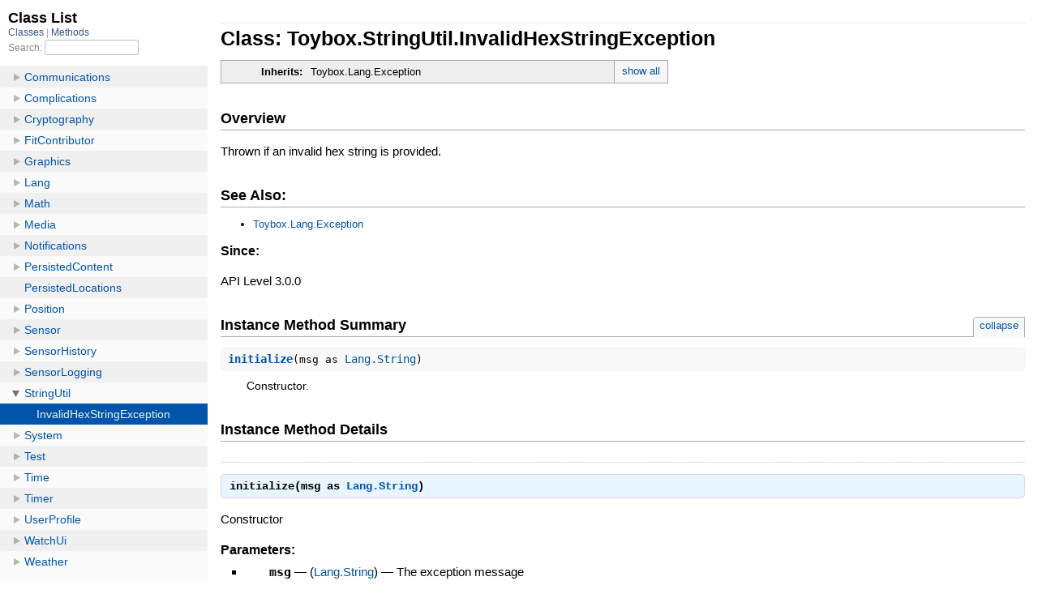

--- FILE ---
content_type: text/html; charset=utf-8
request_url: https://developer.garmin.com/connect-iq/api-docs/Toybox/StringUtil/InvalidHexStringException.html
body_size: 1335
content:

<!-- Header -->
<!DOCTYPE html>
<html>
  <head>
    <meta charset="utf-8">
    <meta name="viewport" content="width=device-width, initial-scale=1.0">
    <title> Toybox.StringUtil.InvalidHexStringException </title>

    <link rel="stylesheet" href="../../css/style.css" type="text/css" charset="utf-8" />
    <link rel="stylesheet" href="../../css/common.css" type="text/css" charset="utf-8" />

    <script type="text/javascript" charset="utf-8">
      pathId = "Toybox.StringUtil.InvalidHexStringException";
      relpath = '../../';
    </script>
    <script type="text/javascript" charset="utf-8" src="../../js/jquery.js"></script>
    <script type="text/javascript" charset="utf-8" src="../../js/app.js"></script>
 </head>

 <body>
<div class="nav_wrap">
  <iframe id="nav" src="../../class_list.html"></iframe>
  <div id="resizer"></div>
</div>

<div id="main" tabindex="-1">
<iframe id="search_frame" src="../../class_list.html"></iframe>


  <div id="content"><h1>Class: Toybox.StringUtil.InvalidHexStringException</h1>

  <!-- Inherits -->
  <div class="box_info">
    <dl>
  <dt>Inherits:</dt>
  <dd>
    <span class="inheritName">Toybox.Lang.Exception</span>
    <ul class="fullTree">
      <li class="next">
  <div class="inline">
    <a href="../../Toybox/Lang/Object.html">Toybox.Lang.Object</a>
  </div>
</li>
<li class="next">
  <div class="inline">
    <a href="../../Toybox/Lang/Exception.html">Toybox.Lang.Exception</a>
  </div>
</li>
<li class="next">
  <div class="inline">
    <a href="../../Toybox/StringUtil/InvalidHexStringException.html">Toybox.StringUtil.InvalidHexStringException</a>
  </div>
</li>
    </ul>
    <a href="#" class="inheritanceTree">show all</a>
  </dd>
</dl>
  </div>

<h2>Overview</h2>
<!-- Overview -->

<!-- Description -->
  <div class="docstring">
    <div class="discussion">
      <p>
Thrown if an invalid hex string is provided.
</p>


    </div>
  </div>



  <!-- See -->
  <h2>See Also:</h2>
  <ul class="see">
  <li>
  <div class="inline">
    <a href="../../Toybox/Lang/Exception.html">Toybox.Lang.Exception</a>
  </div>
  </li>
  </ul>


<div class="tags">

<!-- Since -->
<p class="tag_title">Since:</p>
<div class="since"><p>
API Level 3.0.0
</p>

</div>




</div>








<h2>
   Instance Method Summary
   <small><a href="#" class="summary_toggle">collapse</a></small>
</h2>
<ul class="summary">
<li class="public">

      <span class="summary_signature summary_signature_link">
      <a href="#initialize-instance_function" title="initialize (Instance Function)"><strong>initialize</strong></a>(msg as <span class="type"><a href="../../Toybox/Lang/String.html">Lang.String</a></span>)
      </span>

  <span class="summary_desc">
    <div class="inline">
<p>
Constructor.
</p>


    </div>
  </span>
</li>
</ul>



 <div id="instance_method_details" class="method_details_list">
  <h2>Instance Method Details</h2>
<div class="method_details details">
  <h3 class="signature" id="initialize-instance_function">
    <strong>initialize(msg as <span class="type"><a href="../../Toybox/Lang/String.html">Lang.String</a></span>)</strong>
  </h3>

  <div class="docstring">
    <div class="discussion">
      <p>
Constructor
</p>


    </div>
  </div>

  <div class="tags">
    <p class="tag_title">Parameters:</p>
    <ul class="param">
      <li>
        <span class="name">msg</span>
        &mdash;
        <span class="type">(<span class="type"><a href="../../Toybox/Lang/String.html">Lang.String</a></span>)</span>
        &mdash;
        <div class="inline">
<p>
The exception message
</p>


        </div>
    </li>
    </ul>






    <p class="tag_title">Since:</p>
    <div class="since"><p>
API Level 3.0.0
</p>

</div>


  </div>
</div>
</div>
</div>

<hr/>

<p class="signature">
Generated Jan 13, 2026, 4:47:54 PM
</p>

<script defer src="https://static.cloudflareinsights.com/beacon.min.js/vcd15cbe7772f49c399c6a5babf22c1241717689176015" integrity="sha512-ZpsOmlRQV6y907TI0dKBHq9Md29nnaEIPlkf84rnaERnq6zvWvPUqr2ft8M1aS28oN72PdrCzSjY4U6VaAw1EQ==" data-cf-beacon='{"rayId":"9c54a20e0dfbc77b","version":"2025.9.1","serverTiming":{"name":{"cfExtPri":true,"cfEdge":true,"cfOrigin":true,"cfL4":true,"cfSpeedBrain":true,"cfCacheStatus":true}},"token":"2ff911d606d6459d9af17525327b9b2b","b":1}' crossorigin="anonymous"></script>
</body>


--- FILE ---
content_type: text/html; charset=utf-8
request_url: https://developer.garmin.com/connect-iq/api-docs/class_list.html
body_size: 8033
content:
<!DOCTYPE html>
<html>
  <head>
    <meta name="viewport" content="width=device-width, initial-scale=1.0">
    <meta charset="utf-8" />
      <link rel="stylesheet" href="css/full_list.css" type="text/css" media="screen" charset="utf-8" />
      <link rel="stylesheet" href="css/common.css" type="text/css" media="screen" charset="utf-8" />
      <script type="text/javascript" charset="utf-8" src="js/jquery.js"></script>
      <script type="text/javascript" charset="utf-8" src="js/full_list.js"></script>
    <title>Class List</title>
    <base id="base_target" target="_parent" />
  </head>
  <body>
    <div id="content">
      <div class="fixed_header">
        <h1 id="full_list_header">Class List</h1>
        <div id="full_list_nav">
            <span><a target="_self" href="./class_list.html">
              Classes
            </a></span>

            <span><a target="_self" href="./method_list.html">
              Methods
            </a></span>
        </div>

        <div id="search">Search: <input type="text" /></div>
      </div>

      <ul id="full_list" class="class">
        <li id="object_Toybox" class="collapsed even">
  <div class="item" style="padding-left:15px">
    <a class="toggle"></a>
    <span class="object_link"><a href="./index.html" title="Toybox (Module)">Toybox</a></span>
  </div>
  <ul>
    <li id="object_Toybox.Activity" class="collapsed even">
  <div class="item" style="padding-left:30px">
    <a class="toggle"></a>
    <span class="object_link"><a href="./Toybox/Activity.html" title="Activity (Module)">Activity</a></span>
    <small class="search_info">Toybox</small>
  </div>
  <ul>
    <li id="object_Toybox.Activity.Info" class="collapsed even">
  <div class="item" style="padding-left:45px">
    <span class="object_link"><a href="./Toybox/Activity/Info.html" title="Info (Class)">Info</a></span>
    <small class="search_info">Activity</small>
  </div>
</li><li id="object_Toybox.Activity.ProfileInfo" class="collapsed odd">
  <div class="item" style="padding-left:45px">
    <span class="object_link"><a href="./Toybox/Activity/ProfileInfo.html" title="ProfileInfo (Class)">ProfileInfo</a></span>
    <small class="search_info">Activity</small>
  </div>
</li><li id="object_Toybox.Activity.WorkoutIntervalStep" class="collapsed even">
  <div class="item" style="padding-left:45px">
    <span class="object_link"><a href="./Toybox/Activity/WorkoutIntervalStep.html" title="WorkoutIntervalStep (Class)">WorkoutIntervalStep</a></span>
    <small class="search_info">Activity</small>
  </div>
</li><li id="object_Toybox.Activity.WorkoutStep" class="collapsed odd">
  <div class="item" style="padding-left:45px">
    <span class="object_link"><a href="./Toybox/Activity/WorkoutStep.html" title="WorkoutStep (Class)">WorkoutStep</a></span>
    <small class="search_info">Activity</small>
  </div>
</li><li id="object_Toybox.Activity.WorkoutStepInfo" class="collapsed even">
  <div class="item" style="padding-left:45px">
    <span class="object_link"><a href="./Toybox/Activity/WorkoutStepInfo.html" title="WorkoutStepInfo (Class)">WorkoutStepInfo</a></span>
    <small class="search_info">Activity</small>
  </div>
</li>
  </ul>
</li><li id="object_Toybox.ActivityMonitor" class="collapsed odd">
  <div class="item" style="padding-left:30px">
    <a class="toggle"></a>
    <span class="object_link"><a href="./Toybox/ActivityMonitor.html" title="ActivityMonitor (Module)">ActivityMonitor</a></span>
    <small class="search_info">Toybox</small>
  </div>
  <ul>
    <li id="object_Toybox.ActivityMonitor.ActiveMinutes" class="collapsed even">
  <div class="item" style="padding-left:45px">
    <span class="object_link"><a href="./Toybox/ActivityMonitor/ActiveMinutes.html" title="ActiveMinutes (Class)">ActiveMinutes</a></span>
    <small class="search_info">ActivityMonitor</small>
  </div>
</li><li id="object_Toybox.ActivityMonitor.HeartRateIterator" class="collapsed odd">
  <div class="item" style="padding-left:45px">
    <span class="object_link"><a href="./Toybox/ActivityMonitor/HeartRateIterator.html" title="HeartRateIterator (Class)">HeartRateIterator</a></span>
    <small class="search_info">ActivityMonitor</small>
  </div>
</li><li id="object_Toybox.ActivityMonitor.HeartRateSample" class="collapsed even">
  <div class="item" style="padding-left:45px">
    <span class="object_link"><a href="./Toybox/ActivityMonitor/HeartRateSample.html" title="HeartRateSample (Class)">HeartRateSample</a></span>
    <small class="search_info">ActivityMonitor</small>
  </div>
</li><li id="object_Toybox.ActivityMonitor.History" class="collapsed odd">
  <div class="item" style="padding-left:45px">
    <span class="object_link"><a href="./Toybox/ActivityMonitor/History.html" title="History (Class)">History</a></span>
    <small class="search_info">ActivityMonitor</small>
  </div>
</li><li id="object_Toybox.ActivityMonitor.Info" class="collapsed even">
  <div class="item" style="padding-left:45px">
    <span class="object_link"><a href="./Toybox/ActivityMonitor/Info.html" title="Info (Class)">Info</a></span>
    <small class="search_info">ActivityMonitor</small>
  </div>
</li>
  </ul>
</li><li id="object_Toybox.ActivityPrompts" class="collapsed even">
  <div class="item" style="padding-left:30px">
    <a class="toggle"></a>
    <span class="object_link"><a href="./Toybox/ActivityPrompts.html" title="ActivityPrompts (Module)">ActivityPrompts</a></span>
    <small class="search_info">Toybox</small>
  </div>
  <ul>
    <li id="object_Toybox.ActivityPrompts.ActivityPrompt" class="collapsed even">
  <div class="item" style="padding-left:45px">
    <span class="object_link"><a href="./Toybox/ActivityPrompts/ActivityPrompt.html" title="ActivityPrompt (Class)">ActivityPrompt</a></span>
    <small class="search_info">ActivityPrompts</small>
  </div>
</li><li id="object_Toybox.ActivityPrompts.ActivityPromptDelegate" class="collapsed odd">
  <div class="item" style="padding-left:45px">
    <span class="object_link"><a href="./Toybox/ActivityPrompts/ActivityPromptDelegate.html" title="ActivityPromptDelegate (Class)">ActivityPromptDelegate</a></span>
    <small class="search_info">ActivityPrompts</small>
  </div>
</li>
  </ul>
</li><li id="object_Toybox.ActivityRecording" class="collapsed odd">
  <div class="item" style="padding-left:30px">
    <a class="toggle"></a>
    <span class="object_link"><a href="./Toybox/ActivityRecording.html" title="ActivityRecording (Module)">ActivityRecording</a></span>
    <small class="search_info">Toybox</small>
  </div>
  <ul>
    <li id="object_Toybox.ActivityRecording.Session" class="collapsed even">
  <div class="item" style="padding-left:45px">
    <span class="object_link"><a href="./Toybox/ActivityRecording/Session.html" title="Session (Class)">Session</a></span>
    <small class="search_info">ActivityRecording</small>
  </div>
</li>
  </ul>
</li><li id="object_Toybox.Ant" class="collapsed even">
  <div class="item" style="padding-left:30px">
    <a class="toggle"></a>
    <span class="object_link"><a href="./Toybox/Ant.html" title="Ant (Module)">Ant</a></span>
    <small class="search_info">Toybox</small>
  </div>
  <ul>
    <li id="object_Toybox.Ant.BurstListener" class="collapsed even">
  <div class="item" style="padding-left:45px">
    <span class="object_link"><a href="./Toybox/Ant/BurstListener.html" title="BurstListener (Class)">BurstListener</a></span>
    <small class="search_info">Ant</small>
  </div>
</li><li id="object_Toybox.Ant.BurstPayload" class="collapsed odd">
  <div class="item" style="padding-left:45px">
    <span class="object_link"><a href="./Toybox/Ant/BurstPayload.html" title="BurstPayload (Class)">BurstPayload</a></span>
    <small class="search_info">Ant</small>
  </div>
</li><li id="object_Toybox.Ant.BurstPayloadIterator" class="collapsed even">
  <div class="item" style="padding-left:45px">
    <span class="object_link"><a href="./Toybox/Ant/BurstPayloadIterator.html" title="BurstPayloadIterator (Class)">BurstPayloadIterator</a></span>
    <small class="search_info">Ant</small>
  </div>
</li><li id="object_Toybox.Ant.ChannelAssignment" class="collapsed odd">
  <div class="item" style="padding-left:45px">
    <span class="object_link"><a href="./Toybox/Ant/ChannelAssignment.html" title="ChannelAssignment (Class)">ChannelAssignment</a></span>
    <small class="search_info">Ant</small>
  </div>
</li><li id="object_Toybox.Ant.CryptoConfig" class="collapsed even">
  <div class="item" style="padding-left:45px">
    <span class="object_link"><a href="./Toybox/Ant/CryptoConfig.html" title="CryptoConfig (Class)">CryptoConfig</a></span>
    <small class="search_info">Ant</small>
  </div>
</li><li id="object_Toybox.Ant.DeviceConfig" class="collapsed odd">
  <div class="item" style="padding-left:45px">
    <span class="object_link"><a href="./Toybox/Ant/DeviceConfig.html" title="DeviceConfig (Class)">DeviceConfig</a></span>
    <small class="search_info">Ant</small>
  </div>
</li><li id="object_Toybox.Ant.EncryptionInvalidSettingsException" class="collapsed even">
  <div class="item" style="padding-left:45px">
    <span class="object_link"><a href="./Toybox/Ant/EncryptionInvalidSettingsException.html" title="EncryptionInvalidSettingsException (Class)">EncryptionInvalidSettingsException</a></span>
    <small class="search_info">Ant</small>
  </div>
</li><li id="object_Toybox.Ant.GenericChannel" class="collapsed odd">
  <div class="item" style="padding-left:45px">
    <span class="object_link"><a href="./Toybox/Ant/GenericChannel.html" title="GenericChannel (Class)">GenericChannel</a></span>
    <small class="search_info">Ant</small>
  </div>
</li><li id="object_Toybox.Ant.Message" class="collapsed even">
  <div class="item" style="padding-left:45px">
    <span class="object_link"><a href="./Toybox/Ant/Message.html" title="Message (Class)">Message</a></span>
    <small class="search_info">Ant</small>
  </div>
</li><li id="object_Toybox.Ant.UnableToAcquireChannelException" class="collapsed odd">
  <div class="item" style="padding-left:45px">
    <span class="object_link"><a href="./Toybox/Ant/UnableToAcquireChannelException.html" title="UnableToAcquireChannelException (Class)">UnableToAcquireChannelException</a></span>
    <small class="search_info">Ant</small>
  </div>
</li><li id="object_Toybox.Ant.UnableToAcquireEncryptedChannelException" class="collapsed even">
  <div class="item" style="padding-left:45px">
    <span class="object_link"><a href="./Toybox/Ant/UnableToAcquireEncryptedChannelException.html" title="UnableToAcquireEncryptedChannelException (Class)">UnableToAcquireEncryptedChannelException</a></span>
    <small class="search_info">Ant</small>
  </div>
</li>
  </ul>
</li><li id="object_Toybox.AntPlus" class="collapsed odd">
  <div class="item" style="padding-left:30px">
    <a class="toggle"></a>
    <span class="object_link"><a href="./Toybox/AntPlus.html" title="AntPlus (Module)">AntPlus</a></span>
    <small class="search_info">Toybox</small>
  </div>
  <ul>
    <li id="object_Toybox.AntPlus.AntPlusNotAllowedException" class="collapsed even">
  <div class="item" style="padding-left:45px">
    <span class="object_link"><a href="./Toybox/AntPlus/AntPlusNotAllowedException.html" title="AntPlusNotAllowedException (Class)">AntPlusNotAllowedException</a></span>
    <small class="search_info">AntPlus</small>
  </div>
</li><li id="object_Toybox.AntPlus.BatteryStatus" class="collapsed odd">
  <div class="item" style="padding-left:45px">
    <span class="object_link"><a href="./Toybox/AntPlus/BatteryStatus.html" title="BatteryStatus (Class)">BatteryStatus</a></span>
    <small class="search_info">AntPlus</small>
  </div>
</li><li id="object_Toybox.AntPlus.BikeCadence" class="collapsed even">
  <div class="item" style="padding-left:45px">
    <span class="object_link"><a href="./Toybox/AntPlus/BikeCadence.html" title="BikeCadence (Class)">BikeCadence</a></span>
    <small class="search_info">AntPlus</small>
  </div>
</li><li id="object_Toybox.AntPlus.BikeCadenceInfo" class="collapsed odd">
  <div class="item" style="padding-left:45px">
    <span class="object_link"><a href="./Toybox/AntPlus/BikeCadenceInfo.html" title="BikeCadenceInfo (Class)">BikeCadenceInfo</a></span>
    <small class="search_info">AntPlus</small>
  </div>
</li><li id="object_Toybox.AntPlus.BikeCadenceListener" class="collapsed even">
  <div class="item" style="padding-left:45px">
    <span class="object_link"><a href="./Toybox/AntPlus/BikeCadenceListener.html" title="BikeCadenceListener (Class)">BikeCadenceListener</a></span>
    <small class="search_info">AntPlus</small>
  </div>
</li><li id="object_Toybox.AntPlus.BikeLight" class="collapsed odd">
  <div class="item" style="padding-left:45px">
    <span class="object_link"><a href="./Toybox/AntPlus/BikeLight.html" title="BikeLight (Class)">BikeLight</a></span>
    <small class="search_info">AntPlus</small>
  </div>
</li><li id="object_Toybox.AntPlus.BikePower" class="collapsed even">
  <div class="item" style="padding-left:45px">
    <span class="object_link"><a href="./Toybox/AntPlus/BikePower.html" title="BikePower (Class)">BikePower</a></span>
    <small class="search_info">AntPlus</small>
  </div>
</li><li id="object_Toybox.AntPlus.BikePowerListener" class="collapsed odd">
  <div class="item" style="padding-left:45px">
    <span class="object_link"><a href="./Toybox/AntPlus/BikePowerListener.html" title="BikePowerListener (Class)">BikePowerListener</a></span>
    <small class="search_info">AntPlus</small>
  </div>
</li><li id="object_Toybox.AntPlus.BikeRadar" class="collapsed even">
  <div class="item" style="padding-left:45px">
    <span class="object_link"><a href="./Toybox/AntPlus/BikeRadar.html" title="BikeRadar (Class)">BikeRadar</a></span>
    <small class="search_info">AntPlus</small>
  </div>
</li><li id="object_Toybox.AntPlus.BikeRadarListener" class="collapsed odd">
  <div class="item" style="padding-left:45px">
    <span class="object_link"><a href="./Toybox/AntPlus/BikeRadarListener.html" title="BikeRadarListener (Class)">BikeRadarListener</a></span>
    <small class="search_info">AntPlus</small>
  </div>
</li><li id="object_Toybox.AntPlus.BikeSpeed" class="collapsed even">
  <div class="item" style="padding-left:45px">
    <span class="object_link"><a href="./Toybox/AntPlus/BikeSpeed.html" title="BikeSpeed (Class)">BikeSpeed</a></span>
    <small class="search_info">AntPlus</small>
  </div>
</li><li id="object_Toybox.AntPlus.BikeSpeedCadence" class="collapsed odd">
  <div class="item" style="padding-left:45px">
    <span class="object_link"><a href="./Toybox/AntPlus/BikeSpeedCadence.html" title="BikeSpeedCadence (Class)">BikeSpeedCadence</a></span>
    <small class="search_info">AntPlus</small>
  </div>
</li><li id="object_Toybox.AntPlus.BikeSpeedCadenceInfo" class="collapsed even">
  <div class="item" style="padding-left:45px">
    <span class="object_link"><a href="./Toybox/AntPlus/BikeSpeedCadenceInfo.html" title="BikeSpeedCadenceInfo (Class)">BikeSpeedCadenceInfo</a></span>
    <small class="search_info">AntPlus</small>
  </div>
</li><li id="object_Toybox.AntPlus.BikeSpeedCadenceListener" class="collapsed odd">
  <div class="item" style="padding-left:45px">
    <span class="object_link"><a href="./Toybox/AntPlus/BikeSpeedCadenceListener.html" title="BikeSpeedCadenceListener (Class)">BikeSpeedCadenceListener</a></span>
    <small class="search_info">AntPlus</small>
  </div>
</li><li id="object_Toybox.AntPlus.BikeSpeedInfo" class="collapsed even">
  <div class="item" style="padding-left:45px">
    <span class="object_link"><a href="./Toybox/AntPlus/BikeSpeedInfo.html" title="BikeSpeedInfo (Class)">BikeSpeedInfo</a></span>
    <small class="search_info">AntPlus</small>
  </div>
</li><li id="object_Toybox.AntPlus.BikeSpeedListener" class="collapsed odd">
  <div class="item" style="padding-left:45px">
    <span class="object_link"><a href="./Toybox/AntPlus/BikeSpeedListener.html" title="BikeSpeedListener (Class)">BikeSpeedListener</a></span>
    <small class="search_info">AntPlus</small>
  </div>
</li><li id="object_Toybox.AntPlus.CalculatedCadence" class="collapsed even">
  <div class="item" style="padding-left:45px">
    <span class="object_link"><a href="./Toybox/AntPlus/CalculatedCadence.html" title="CalculatedCadence (Class)">CalculatedCadence</a></span>
    <small class="search_info">AntPlus</small>
  </div>
</li><li id="object_Toybox.AntPlus.CalculatedPower" class="collapsed odd">
  <div class="item" style="padding-left:45px">
    <span class="object_link"><a href="./Toybox/AntPlus/CalculatedPower.html" title="CalculatedPower (Class)">CalculatedPower</a></span>
    <small class="search_info">AntPlus</small>
  </div>
</li><li id="object_Toybox.AntPlus.CalculatedWheelDistance" class="collapsed even">
  <div class="item" style="padding-left:45px">
    <span class="object_link"><a href="./Toybox/AntPlus/CalculatedWheelDistance.html" title="CalculatedWheelDistance (Class)">CalculatedWheelDistance</a></span>
    <small class="search_info">AntPlus</small>
  </div>
</li><li id="object_Toybox.AntPlus.CalculatedWheelSpeed" class="collapsed odd">
  <div class="item" style="padding-left:45px">
    <span class="object_link"><a href="./Toybox/AntPlus/CalculatedWheelSpeed.html" title="CalculatedWheelSpeed (Class)">CalculatedWheelSpeed</a></span>
    <small class="search_info">AntPlus</small>
  </div>
</li><li id="object_Toybox.AntPlus.CommonData" class="collapsed even">
  <div class="item" style="padding-left:45px">
    <span class="object_link"><a href="./Toybox/AntPlus/CommonData.html" title="CommonData (Class)">CommonData</a></span>
    <small class="search_info">AntPlus</small>
  </div>
</li><li id="object_Toybox.AntPlus.DerailleurStatus" class="collapsed odd">
  <div class="item" style="padding-left:45px">
    <span class="object_link"><a href="./Toybox/AntPlus/DerailleurStatus.html" title="DerailleurStatus (Class)">DerailleurStatus</a></span>
    <small class="search_info">AntPlus</small>
  </div>
</li><li id="object_Toybox.AntPlus.Device" class="collapsed even">
  <div class="item" style="padding-left:45px">
    <span class="object_link"><a href="./Toybox/AntPlus/Device.html" title="Device (Class)">Device</a></span>
    <small class="search_info">AntPlus</small>
  </div>
</li><li id="object_Toybox.AntPlus.DeviceListener" class="collapsed odd">
  <div class="item" style="padding-left:45px">
    <span class="object_link"><a href="./Toybox/AntPlus/DeviceListener.html" title="DeviceListener (Class)">DeviceListener</a></span>
    <small class="search_info">AntPlus</small>
  </div>
</li><li id="object_Toybox.AntPlus.DeviceState" class="collapsed even">
  <div class="item" style="padding-left:45px">
    <span class="object_link"><a href="./Toybox/AntPlus/DeviceState.html" title="DeviceState (Class)">DeviceState</a></span>
    <small class="search_info">AntPlus</small>
  </div>
</li><li id="object_Toybox.AntPlus.FitnessEquipment" class="collapsed odd">
  <div class="item" style="padding-left:45px">
    <span class="object_link"><a href="./Toybox/AntPlus/FitnessEquipment.html" title="FitnessEquipment (Class)">FitnessEquipment</a></span>
    <small class="search_info">AntPlus</small>
  </div>
</li><li id="object_Toybox.AntPlus.FitnessEquipmentData" class="collapsed even">
  <div class="item" style="padding-left:45px">
    <span class="object_link"><a href="./Toybox/AntPlus/FitnessEquipmentData.html" title="FitnessEquipmentData (Class)">FitnessEquipmentData</a></span>
    <small class="search_info">AntPlus</small>
  </div>
</li><li id="object_Toybox.AntPlus.FitnessEquipmentListener" class="collapsed odd">
  <div class="item" style="padding-left:45px">
    <span class="object_link"><a href="./Toybox/AntPlus/FitnessEquipmentListener.html" title="FitnessEquipmentListener (Class)">FitnessEquipmentListener</a></span>
    <small class="search_info">AntPlus</small>
  </div>
</li><li id="object_Toybox.AntPlus.FitnessEquipmentMode" class="collapsed even">
  <div class="item" style="padding-left:45px">
    <span class="object_link"><a href="./Toybox/AntPlus/FitnessEquipmentMode.html" title="FitnessEquipmentMode (Class)">FitnessEquipmentMode</a></span>
    <small class="search_info">AntPlus</small>
  </div>
</li><li id="object_Toybox.AntPlus.LightNetwork" class="collapsed odd">
  <div class="item" style="padding-left:45px">
    <span class="object_link"><a href="./Toybox/AntPlus/LightNetwork.html" title="LightNetwork (Class)">LightNetwork</a></span>
    <small class="search_info">AntPlus</small>
  </div>
</li><li id="object_Toybox.AntPlus.LightNetworkListener" class="collapsed even">
  <div class="item" style="padding-left:45px">
    <span class="object_link"><a href="./Toybox/AntPlus/LightNetworkListener.html" title="LightNetworkListener (Class)">LightNetworkListener</a></span>
    <small class="search_info">AntPlus</small>
  </div>
</li><li id="object_Toybox.AntPlus.ManufacturerInfo" class="collapsed odd">
  <div class="item" style="padding-left:45px">
    <span class="object_link"><a href="./Toybox/AntPlus/ManufacturerInfo.html" title="ManufacturerInfo (Class)">ManufacturerInfo</a></span>
    <small class="search_info">AntPlus</small>
  </div>
</li><li id="object_Toybox.AntPlus.PedalPowerBalance" class="collapsed even">
  <div class="item" style="padding-left:45px">
    <span class="object_link"><a href="./Toybox/AntPlus/PedalPowerBalance.html" title="PedalPowerBalance (Class)">PedalPowerBalance</a></span>
    <small class="search_info">AntPlus</small>
  </div>
</li><li id="object_Toybox.AntPlus.ProductInfo" class="collapsed odd">
  <div class="item" style="padding-left:45px">
    <span class="object_link"><a href="./Toybox/AntPlus/ProductInfo.html" title="ProductInfo (Class)">ProductInfo</a></span>
    <small class="search_info">AntPlus</small>
  </div>
</li><li id="object_Toybox.AntPlus.RadarTarget" class="collapsed even">
  <div class="item" style="padding-left:45px">
    <span class="object_link"><a href="./Toybox/AntPlus/RadarTarget.html" title="RadarTarget (Class)">RadarTarget</a></span>
    <small class="search_info">AntPlus</small>
  </div>
</li><li id="object_Toybox.AntPlus.ResistanceSettings" class="collapsed odd">
  <div class="item" style="padding-left:45px">
    <span class="object_link"><a href="./Toybox/AntPlus/ResistanceSettings.html" title="ResistanceSettings (Class)">ResistanceSettings</a></span>
    <small class="search_info">AntPlus</small>
  </div>
</li><li id="object_Toybox.AntPlus.RunningDynamics" class="collapsed even">
  <div class="item" style="padding-left:45px">
    <span class="object_link"><a href="./Toybox/AntPlus/RunningDynamics.html" title="RunningDynamics (Class)">RunningDynamics</a></span>
    <small class="search_info">AntPlus</small>
  </div>
</li><li id="object_Toybox.AntPlus.RunningDynamicsData" class="collapsed odd">
  <div class="item" style="padding-left:45px">
    <span class="object_link"><a href="./Toybox/AntPlus/RunningDynamicsData.html" title="RunningDynamicsData (Class)">RunningDynamicsData</a></span>
    <small class="search_info">AntPlus</small>
  </div>
</li><li id="object_Toybox.AntPlus.RunningDynamicsListener" class="collapsed even">
  <div class="item" style="padding-left:45px">
    <span class="object_link"><a href="./Toybox/AntPlus/RunningDynamicsListener.html" title="RunningDynamicsListener (Class)">RunningDynamicsListener</a></span>
    <small class="search_info">AntPlus</small>
  </div>
</li><li id="object_Toybox.AntPlus.SensorPosition" class="collapsed odd">
  <div class="item" style="padding-left:45px">
    <span class="object_link"><a href="./Toybox/AntPlus/SensorPosition.html" title="SensorPosition (Class)">SensorPosition</a></span>
    <small class="search_info">AntPlus</small>
  </div>
</li><li id="object_Toybox.AntPlus.Shifting" class="collapsed even">
  <div class="item" style="padding-left:45px">
    <span class="object_link"><a href="./Toybox/AntPlus/Shifting.html" title="Shifting (Class)">Shifting</a></span>
    <small class="search_info">AntPlus</small>
  </div>
</li><li id="object_Toybox.AntPlus.ShiftingListener" class="collapsed odd">
  <div class="item" style="padding-left:45px">
    <span class="object_link"><a href="./Toybox/AntPlus/ShiftingListener.html" title="ShiftingListener (Class)">ShiftingListener</a></span>
    <small class="search_info">AntPlus</small>
  </div>
</li><li id="object_Toybox.AntPlus.ShiftingStatus" class="collapsed even">
  <div class="item" style="padding-left:45px">
    <span class="object_link"><a href="./Toybox/AntPlus/ShiftingStatus.html" title="ShiftingStatus (Class)">ShiftingStatus</a></span>
    <small class="search_info">AntPlus</small>
  </div>
</li><li id="object_Toybox.AntPlus.SimulationSettings" class="collapsed odd">
  <div class="item" style="padding-left:45px">
    <span class="object_link"><a href="./Toybox/AntPlus/SimulationSettings.html" title="SimulationSettings (Class)">SimulationSettings</a></span>
    <small class="search_info">AntPlus</small>
  </div>
</li><li id="object_Toybox.AntPlus.TargetPowerSettings" class="collapsed even">
  <div class="item" style="padding-left:45px">
    <span class="object_link"><a href="./Toybox/AntPlus/TargetPowerSettings.html" title="TargetPowerSettings (Class)">TargetPowerSettings</a></span>
    <small class="search_info">AntPlus</small>
  </div>
</li><li id="object_Toybox.AntPlus.TorqueEffectivenessPedalSmoothness" class="collapsed odd">
  <div class="item" style="padding-left:45px">
    <span class="object_link"><a href="./Toybox/AntPlus/TorqueEffectivenessPedalSmoothness.html" title="TorqueEffectivenessPedalSmoothness (Class)">TorqueEffectivenessPedalSmoothness</a></span>
    <small class="search_info">AntPlus</small>
  </div>
</li><li id="object_Toybox.AntPlus.UserSettings" class="collapsed even">
  <div class="item" style="padding-left:45px">
    <span class="object_link"><a href="./Toybox/AntPlus/UserSettings.html" title="UserSettings (Class)">UserSettings</a></span>
    <small class="search_info">AntPlus</small>
  </div>
</li>
  </ul>
</li><li id="object_Toybox.Application" class="collapsed even">
  <div class="item" style="padding-left:30px">
    <a class="toggle"></a>
    <span class="object_link"><a href="./Toybox/Application.html" title="Application (Module)">Application</a></span>
    <small class="search_info">Toybox</small>
  </div>
  <ul>
    <li id="object_Toybox.Application.AppBase" class="collapsed even">
  <div class="item" style="padding-left:45px">
    <span class="object_link"><a href="./Toybox/Application/AppBase.html" title="AppBase (Class)">AppBase</a></span>
    <small class="search_info">Application</small>
  </div>
</li><li id="object_Toybox.Application.AudioContentProviderApp" class="collapsed odd">
  <div class="item" style="padding-left:45px">
    <span class="object_link"><a href="./Toybox/Application/AudioContentProviderApp.html" title="AudioContentProviderApp (Class)">AudioContentProviderApp</a></span>
    <small class="search_info">Application</small>
  </div>
</li><li id="object_Toybox.Application.ObjectStoreAccessException" class="collapsed even">
  <div class="item" style="padding-left:45px">
    <span class="object_link"><a href="./Toybox/Application/ObjectStoreAccessException.html" title="ObjectStoreAccessException (Class)">ObjectStoreAccessException</a></span>
    <small class="search_info">Application</small>
  </div>
</li><li id="object_Toybox.Application.Properties" class="collapsed odd">
  <div class="item" style="padding-left:45px">
    <a class="toggle"></a>
    <span class="object_link"><a href="./Toybox/Application/Properties.html" title="Properties (Module)">Properties</a></span>
    <small class="search_info">Application</small>
  </div>
  <ul>
    <li id="object_Toybox.Application.Properties.InvalidKeyException" class="collapsed even">
  <div class="item" style="padding-left:60px">
    <span class="object_link"><a href="./Toybox/Application/Properties/InvalidKeyException.html" title="InvalidKeyException (Class)">InvalidKeyException</a></span>
    <small class="search_info">Properties</small>
  </div>
</li>
  </ul>
</li><li id="object_Toybox.Application.Storage" class="collapsed even">
  <div class="item" style="padding-left:45px">
    <span class="object_link"><a href="./Toybox/Application/Storage.html" title="Storage (Module)">Storage</a></span>
    <small class="search_info">Application</small>
  </div>
</li><li id="object_Toybox.Application.WatchFaceConfig" class="collapsed odd">
  <div class="item" style="padding-left:45px">
    <a class="toggle"></a>
    <span class="object_link"><a href="./Toybox/Application/WatchFaceConfig.html" title="WatchFaceConfig (Module)">WatchFaceConfig</a></span>
    <small class="search_info">Application</small>
  </div>
  <ul>
    <li id="object_Toybox.Application.WatchFaceConfig.Color" class="collapsed even">
  <div class="item" style="padding-left:60px">
    <span class="object_link"><a href="./Toybox/Application/WatchFaceConfig/Color.html" title="Color (Class)">Color</a></span>
    <small class="search_info">WatchFaceConfig</small>
  </div>
</li><li id="object_Toybox.Application.WatchFaceConfig.ComplicationRef" class="collapsed odd">
  <div class="item" style="padding-left:60px">
    <span class="object_link"><a href="./Toybox/Application/WatchFaceConfig/ComplicationRef.html" title="ComplicationRef (Class)">ComplicationRef</a></span>
    <small class="search_info">WatchFaceConfig</small>
  </div>
</li><li id="object_Toybox.Application.WatchFaceConfig.Id" class="collapsed even">
  <div class="item" style="padding-left:60px">
    <span class="object_link"><a href="./Toybox/Application/WatchFaceConfig/Id.html" title="Id (Class)">Id</a></span>
    <small class="search_info">WatchFaceConfig</small>
  </div>
</li><li id="object_Toybox.Application.WatchFaceConfig.Settings" class="collapsed odd">
  <div class="item" style="padding-left:60px">
    <span class="object_link"><a href="./Toybox/Application/WatchFaceConfig/Settings.html" title="Settings (Class)">Settings</a></span>
    <small class="search_info">WatchFaceConfig</small>
  </div>
</li>
  </ul>
</li>
  </ul>
</li><li id="object_Toybox.Attention" class="collapsed odd">
  <div class="item" style="padding-left:30px">
    <a class="toggle"></a>
    <span class="object_link"><a href="./Toybox/Attention.html" title="Attention (Module)">Attention</a></span>
    <small class="search_info">Toybox</small>
  </div>
  <ul>
    <li id="object_Toybox.Attention.BacklightOnTooLongException" class="collapsed even">
  <div class="item" style="padding-left:45px">
    <span class="object_link"><a href="./Toybox/Attention/BacklightOnTooLongException.html" title="BacklightOnTooLongException (Class)">BacklightOnTooLongException</a></span>
    <small class="search_info">Attention</small>
  </div>
</li><li id="object_Toybox.Attention.ToneProfile" class="collapsed odd">
  <div class="item" style="padding-left:45px">
    <span class="object_link"><a href="./Toybox/Attention/ToneProfile.html" title="ToneProfile (Class)">ToneProfile</a></span>
    <small class="search_info">Attention</small>
  </div>
</li><li id="object_Toybox.Attention.VibeProfile" class="collapsed even">
  <div class="item" style="padding-left:45px">
    <span class="object_link"><a href="./Toybox/Attention/VibeProfile.html" title="VibeProfile (Class)">VibeProfile</a></span>
    <small class="search_info">Attention</small>
  </div>
</li>
  </ul>
</li><li id="object_Toybox.Authentication" class="collapsed even">
  <div class="item" style="padding-left:30px">
    <a class="toggle"></a>
    <span class="object_link"><a href="./Toybox/Authentication.html" title="Authentication (Module)">Authentication</a></span>
    <small class="search_info">Toybox</small>
  </div>
  <ul>
    <li id="object_Toybox.Authentication.Message" class="collapsed even">
  <div class="item" style="padding-left:45px">
    <span class="object_link"><a href="./Toybox/Authentication/Message.html" title="Message (Class)">Message</a></span>
    <small class="search_info">Authentication</small>
  </div>
</li><li id="object_Toybox.Authentication.OAuthMessage" class="collapsed odd">
  <div class="item" style="padding-left:45px">
    <span class="object_link"><a href="./Toybox/Authentication/OAuthMessage.html" title="OAuthMessage (Class)">OAuthMessage</a></span>
    <small class="search_info">Authentication</small>
  </div>
</li>
  </ul>
</li><li id="object_Toybox.Background" class="collapsed odd">
  <div class="item" style="padding-left:30px">
    <a class="toggle"></a>
    <span class="object_link"><a href="./Toybox/Background.html" title="Background (Module)">Background</a></span>
    <small class="search_info">Toybox</small>
  </div>
  <ul>
    <li id="object_Toybox.Background.ExitDataSizeLimitException" class="collapsed even">
  <div class="item" style="padding-left:45px">
    <span class="object_link"><a href="./Toybox/Background/ExitDataSizeLimitException.html" title="ExitDataSizeLimitException (Class)">ExitDataSizeLimitException</a></span>
    <small class="search_info">Background</small>
  </div>
</li><li id="object_Toybox.Background.InvalidBackgroundTimeException" class="collapsed odd">
  <div class="item" style="padding-left:45px">
    <span class="object_link"><a href="./Toybox/Background/InvalidBackgroundTimeException.html" title="InvalidBackgroundTimeException (Class)">InvalidBackgroundTimeException</a></span>
    <small class="search_info">Background</small>
  </div>
</li><li id="object_Toybox.Background.MessageSizeLimitException" class="collapsed even">
  <div class="item" style="padding-left:45px">
    <span class="object_link"><a href="./Toybox/Background/MessageSizeLimitException.html" title="MessageSizeLimitException (Class)">MessageSizeLimitException</a></span>
    <small class="search_info">Background</small>
  </div>
</li>
  </ul>
</li><li id="object_Toybox.BluetoothLowEnergy" class="collapsed even">
  <div class="item" style="padding-left:30px">
    <a class="toggle"></a>
    <span class="object_link"><a href="./Toybox/BluetoothLowEnergy.html" title="BluetoothLowEnergy (Module)">BluetoothLowEnergy</a></span>
    <small class="search_info">Toybox</small>
  </div>
  <ul>
    <li id="object_Toybox.BluetoothLowEnergy.BleDelegate" class="collapsed even">
  <div class="item" style="padding-left:45px">
    <span class="object_link"><a href="./Toybox/BluetoothLowEnergy/BleDelegate.html" title="BleDelegate (Class)">BleDelegate</a></span>
    <small class="search_info">BluetoothLowEnergy</small>
  </div>
</li><li id="object_Toybox.BluetoothLowEnergy.Characteristic" class="collapsed odd">
  <div class="item" style="padding-left:45px">
    <span class="object_link"><a href="./Toybox/BluetoothLowEnergy/Characteristic.html" title="Characteristic (Class)">Characteristic</a></span>
    <small class="search_info">BluetoothLowEnergy</small>
  </div>
</li><li id="object_Toybox.BluetoothLowEnergy.Descriptor" class="collapsed even">
  <div class="item" style="padding-left:45px">
    <span class="object_link"><a href="./Toybox/BluetoothLowEnergy/Descriptor.html" title="Descriptor (Class)">Descriptor</a></span>
    <small class="search_info">BluetoothLowEnergy</small>
  </div>
</li><li id="object_Toybox.BluetoothLowEnergy.Device" class="collapsed odd">
  <div class="item" style="padding-left:45px">
    <span class="object_link"><a href="./Toybox/BluetoothLowEnergy/Device.html" title="Device (Class)">Device</a></span>
    <small class="search_info">BluetoothLowEnergy</small>
  </div>
</li><li id="object_Toybox.BluetoothLowEnergy.DevicePairException" class="collapsed even">
  <div class="item" style="padding-left:45px">
    <span class="object_link"><a href="./Toybox/BluetoothLowEnergy/DevicePairException.html" title="DevicePairException (Class)">DevicePairException</a></span>
    <small class="search_info">BluetoothLowEnergy</small>
  </div>
</li><li id="object_Toybox.BluetoothLowEnergy.InvalidRequestException" class="collapsed odd">
  <div class="item" style="padding-left:45px">
    <span class="object_link"><a href="./Toybox/BluetoothLowEnergy/InvalidRequestException.html" title="InvalidRequestException (Class)">InvalidRequestException</a></span>
    <small class="search_info">BluetoothLowEnergy</small>
  </div>
</li><li id="object_Toybox.BluetoothLowEnergy.Iterator" class="collapsed even">
  <div class="item" style="padding-left:45px">
    <span class="object_link"><a href="./Toybox/BluetoothLowEnergy/Iterator.html" title="Iterator (Class)">Iterator</a></span>
    <small class="search_info">BluetoothLowEnergy</small>
  </div>
</li><li id="object_Toybox.BluetoothLowEnergy.ProfileRegistrationException" class="collapsed odd">
  <div class="item" style="padding-left:45px">
    <span class="object_link"><a href="./Toybox/BluetoothLowEnergy/ProfileRegistrationException.html" title="ProfileRegistrationException (Class)">ProfileRegistrationException</a></span>
    <small class="search_info">BluetoothLowEnergy</small>
  </div>
</li><li id="object_Toybox.BluetoothLowEnergy.ScanResult" class="collapsed even">
  <div class="item" style="padding-left:45px">
    <span class="object_link"><a href="./Toybox/BluetoothLowEnergy/ScanResult.html" title="ScanResult (Class)">ScanResult</a></span>
    <small class="search_info">BluetoothLowEnergy</small>
  </div>
</li><li id="object_Toybox.BluetoothLowEnergy.Service" class="collapsed odd">
  <div class="item" style="padding-left:45px">
    <span class="object_link"><a href="./Toybox/BluetoothLowEnergy/Service.html" title="Service (Class)">Service</a></span>
    <small class="search_info">BluetoothLowEnergy</small>
  </div>
</li><li id="object_Toybox.BluetoothLowEnergy.Uuid" class="collapsed even">
  <div class="item" style="padding-left:45px">
    <span class="object_link"><a href="./Toybox/BluetoothLowEnergy/Uuid.html" title="Uuid (Class)">Uuid</a></span>
    <small class="search_info">BluetoothLowEnergy</small>
  </div>
</li><li id="object_Toybox.BluetoothLowEnergy.UuidFormatException" class="collapsed odd">
  <div class="item" style="padding-left:45px">
    <span class="object_link"><a href="./Toybox/BluetoothLowEnergy/UuidFormatException.html" title="UuidFormatException (Class)">UuidFormatException</a></span>
    <small class="search_info">BluetoothLowEnergy</small>
  </div>
</li>
  </ul>
</li><li id="object_Toybox.Communications" class="collapsed odd">
  <div class="item" style="padding-left:30px">
    <a class="toggle"></a>
    <span class="object_link"><a href="./Toybox/Communications.html" title="Communications (Module)">Communications</a></span>
    <small class="search_info">Toybox</small>
  </div>
  <ul>
    <li id="object_Toybox.Communications.ConnectionListener" class="collapsed even">
  <div class="item" style="padding-left:45px">
    <span class="object_link"><a href="./Toybox/Communications/ConnectionListener.html" title="ConnectionListener (Class)">ConnectionListener</a></span>
    <small class="search_info">Communications</small>
  </div>
</li><li id="object_Toybox.Communications.MailboxIterator" class="collapsed odd">
  <div class="item" style="padding-left:45px">
    <span class="object_link"><a href="./Toybox/Communications/MailboxIterator.html" title="MailboxIterator (Class)">MailboxIterator</a></span>
    <small class="search_info">Communications</small>
  </div>
</li><li id="object_Toybox.Communications.Message" class="collapsed even">
  <div class="item" style="padding-left:45px">
    <span class="object_link"><a href="./Toybox/Communications/Message.html" title="Message (Class)">Message</a></span>
    <small class="search_info">Communications</small>
  </div>
</li><li id="object_Toybox.Communications.OAuthMessage" class="collapsed odd">
  <div class="item" style="padding-left:45px">
    <span class="object_link"><a href="./Toybox/Communications/OAuthMessage.html" title="OAuthMessage (Class)">OAuthMessage</a></span>
    <small class="search_info">Communications</small>
  </div>
</li><li id="object_Toybox.Communications.PhoneAppMessage" class="collapsed even">
  <div class="item" style="padding-left:45px">
    <span class="object_link"><a href="./Toybox/Communications/PhoneAppMessage.html" title="PhoneAppMessage (Class)">PhoneAppMessage</a></span>
    <small class="search_info">Communications</small>
  </div>
</li><li id="object_Toybox.Communications.SyncDelegate" class="collapsed odd">
  <div class="item" style="padding-left:45px">
    <span class="object_link"><a href="./Toybox/Communications/SyncDelegate.html" title="SyncDelegate (Class)">SyncDelegate</a></span>
    <small class="search_info">Communications</small>
  </div>
</li>
  </ul>
</li><li id="object_Toybox.Complications" class="collapsed even">
  <div class="item" style="padding-left:30px">
    <a class="toggle"></a>
    <span class="object_link"><a href="./Toybox/Complications.html" title="Complications (Module)">Complications</a></span>
    <small class="search_info">Toybox</small>
  </div>
  <ul>
    <li id="object_Toybox.Complications.Complication" class="collapsed even">
  <div class="item" style="padding-left:45px">
    <span class="object_link"><a href="./Toybox/Complications/Complication.html" title="Complication (Class)">Complication</a></span>
    <small class="search_info">Complications</small>
  </div>
</li><li id="object_Toybox.Complications.ComplicationNotFoundException" class="collapsed odd">
  <div class="item" style="padding-left:45px">
    <span class="object_link"><a href="./Toybox/Complications/ComplicationNotFoundException.html" title="ComplicationNotFoundException (Class)">ComplicationNotFoundException</a></span>
    <small class="search_info">Complications</small>
  </div>
</li><li id="object_Toybox.Complications.Id" class="collapsed even">
  <div class="item" style="padding-left:45px">
    <span class="object_link"><a href="./Toybox/Complications/Id.html" title="Id (Class)">Id</a></span>
    <small class="search_info">Complications</small>
  </div>
</li><li id="object_Toybox.Complications.Iterator" class="collapsed odd">
  <div class="item" style="padding-left:45px">
    <span class="object_link"><a href="./Toybox/Complications/Iterator.html" title="Iterator (Class)">Iterator</a></span>
    <small class="search_info">Complications</small>
  </div>
</li>
  </ul>
</li><li id="object_Toybox.Cryptography" class="collapsed odd">
  <div class="item" style="padding-left:30px">
    <a class="toggle"></a>
    <span class="object_link"><a href="./Toybox/Cryptography.html" title="Cryptography (Module)">Cryptography</a></span>
    <small class="search_info">Toybox</small>
  </div>
  <ul>
    <li id="object_Toybox.Cryptography.Cipher" class="collapsed even">
  <div class="item" style="padding-left:45px">
    <span class="object_link"><a href="./Toybox/Cryptography/Cipher.html" title="Cipher (Class)">Cipher</a></span>
    <small class="search_info">Cryptography</small>
  </div>
</li><li id="object_Toybox.Cryptography.CipherBasedMessageAuthenticationCode" class="collapsed odd">
  <div class="item" style="padding-left:45px">
    <span class="object_link"><a href="./Toybox/Cryptography/CipherBasedMessageAuthenticationCode.html" title="CipherBasedMessageAuthenticationCode (Class)">CipherBasedMessageAuthenticationCode</a></span>
    <small class="search_info">Cryptography</small>
  </div>
</li><li id="object_Toybox.Cryptography.Hash" class="collapsed even">
  <div class="item" style="padding-left:45px">
    <span class="object_link"><a href="./Toybox/Cryptography/Hash.html" title="Hash (Class)">Hash</a></span>
    <small class="search_info">Cryptography</small>
  </div>
</li><li id="object_Toybox.Cryptography.HashBasedMessageAuthenticationCode" class="collapsed odd">
  <div class="item" style="padding-left:45px">
    <span class="object_link"><a href="./Toybox/Cryptography/HashBasedMessageAuthenticationCode.html" title="HashBasedMessageAuthenticationCode (Class)">HashBasedMessageAuthenticationCode</a></span>
    <small class="search_info">Cryptography</small>
  </div>
</li><li id="object_Toybox.Cryptography.InvalidBlockSizeException" class="collapsed even">
  <div class="item" style="padding-left:45px">
    <span class="object_link"><a href="./Toybox/Cryptography/InvalidBlockSizeException.html" title="InvalidBlockSizeException (Class)">InvalidBlockSizeException</a></span>
    <small class="search_info">Cryptography</small>
  </div>
</li><li id="object_Toybox.Cryptography.Key" class="collapsed odd">
  <div class="item" style="padding-left:45px">
    <span class="object_link"><a href="./Toybox/Cryptography/Key.html" title="Key (Class)">Key</a></span>
    <small class="search_info">Cryptography</small>
  </div>
</li><li id="object_Toybox.Cryptography.KeyAgreement" class="collapsed even">
  <div class="item" style="padding-left:45px">
    <span class="object_link"><a href="./Toybox/Cryptography/KeyAgreement.html" title="KeyAgreement (Class)">KeyAgreement</a></span>
    <small class="search_info">Cryptography</small>
  </div>
</li><li id="object_Toybox.Cryptography.KeyPair" class="collapsed odd">
  <div class="item" style="padding-left:45px">
    <span class="object_link"><a href="./Toybox/Cryptography/KeyPair.html" title="KeyPair (Class)">KeyPair</a></span>
    <small class="search_info">Cryptography</small>
  </div>
</li>
  </ul>
</li><li id="object_Toybox.FitContributor" class="collapsed even">
  <div class="item" style="padding-left:30px">
    <a class="toggle"></a>
    <span class="object_link"><a href="./Toybox/FitContributor.html" title="FitContributor (Module)">FitContributor</a></span>
    <small class="search_info">Toybox</small>
  </div>
  <ul>
    <li id="object_Toybox.FitContributor.Field" class="collapsed even">
  <div class="item" style="padding-left:45px">
    <span class="object_link"><a href="./Toybox/FitContributor/Field.html" title="Field (Class)">Field</a></span>
    <small class="search_info">FitContributor</small>
  </div>
</li>
  </ul>
</li><li id="object_Toybox.Graphics" class="collapsed odd">
  <div class="item" style="padding-left:30px">
    <a class="toggle"></a>
    <span class="object_link"><a href="./Toybox/Graphics.html" title="Graphics (Module)">Graphics</a></span>
    <small class="search_info">Toybox</small>
  </div>
  <ul>
    <li id="object_Toybox.Graphics.AffineTransform" class="collapsed even">
  <div class="item" style="padding-left:45px">
    <span class="object_link"><a href="./Toybox/Graphics/AffineTransform.html" title="AffineTransform (Class)">AffineTransform</a></span>
    <small class="search_info">Graphics</small>
  </div>
</li><li id="object_Toybox.Graphics.BitmapReference" class="collapsed odd">
  <div class="item" style="padding-left:45px">
    <span class="object_link"><a href="./Toybox/Graphics/BitmapReference.html" title="BitmapReference (Class)">BitmapReference</a></span>
    <small class="search_info">Graphics</small>
  </div>
</li><li id="object_Toybox.Graphics.BitmapTexture" class="collapsed even">
  <div class="item" style="padding-left:45px">
    <span class="object_link"><a href="./Toybox/Graphics/BitmapTexture.html" title="BitmapTexture (Class)">BitmapTexture</a></span>
    <small class="search_info">Graphics</small>
  </div>
</li><li id="object_Toybox.Graphics.BoundingBox" class="collapsed odd">
  <div class="item" style="padding-left:45px">
    <span class="object_link"><a href="./Toybox/Graphics/BoundingBox.html" title="BoundingBox (Class)">BoundingBox</a></span>
    <small class="search_info">Graphics</small>
  </div>
</li><li id="object_Toybox.Graphics.BufferedBitmap" class="collapsed even">
  <div class="item" style="padding-left:45px">
    <span class="object_link"><a href="./Toybox/Graphics/BufferedBitmap.html" title="BufferedBitmap (Class)">BufferedBitmap</a></span>
    <small class="search_info">Graphics</small>
  </div>
</li><li id="object_Toybox.Graphics.BufferedBitmapReference" class="collapsed odd">
  <div class="item" style="padding-left:45px">
    <span class="object_link"><a href="./Toybox/Graphics/BufferedBitmapReference.html" title="BufferedBitmapReference (Class)">BufferedBitmapReference</a></span>
    <small class="search_info">Graphics</small>
  </div>
</li><li id="object_Toybox.Graphics.Dc" class="collapsed even">
  <div class="item" style="padding-left:45px">
    <span class="object_link"><a href="./Toybox/Graphics/Dc.html" title="Dc (Class)">Dc</a></span>
    <small class="search_info">Graphics</small>
  </div>
</li><li id="object_Toybox.Graphics.FontReference" class="collapsed odd">
  <div class="item" style="padding-left:45px">
    <span class="object_link"><a href="./Toybox/Graphics/FontReference.html" title="FontReference (Class)">FontReference</a></span>
    <small class="search_info">Graphics</small>
  </div>
</li><li id="object_Toybox.Graphics.InvalidBitmapResourceException" class="collapsed even">
  <div class="item" style="padding-left:45px">
    <span class="object_link"><a href="./Toybox/Graphics/InvalidBitmapResourceException.html" title="InvalidBitmapResourceException (Class)">InvalidBitmapResourceException</a></span>
    <small class="search_info">Graphics</small>
  </div>
</li><li id="object_Toybox.Graphics.InvalidPaletteException" class="collapsed odd">
  <div class="item" style="padding-left:45px">
    <span class="object_link"><a href="./Toybox/Graphics/InvalidPaletteException.html" title="InvalidPaletteException (Class)">InvalidPaletteException</a></span>
    <small class="search_info">Graphics</small>
  </div>
</li><li id="object_Toybox.Graphics.OutOfGraphicsMemoryException" class="collapsed even">
  <div class="item" style="padding-left:45px">
    <span class="object_link"><a href="./Toybox/Graphics/OutOfGraphicsMemoryException.html" title="OutOfGraphicsMemoryException (Class)">OutOfGraphicsMemoryException</a></span>
    <small class="search_info">Graphics</small>
  </div>
</li><li id="object_Toybox.Graphics.ResourceReference" class="collapsed odd">
  <div class="item" style="padding-left:45px">
    <span class="object_link"><a href="./Toybox/Graphics/ResourceReference.html" title="ResourceReference (Class)">ResourceReference</a></span>
    <small class="search_info">Graphics</small>
  </div>
</li><li id="object_Toybox.Graphics.VectorFont" class="collapsed even">
  <div class="item" style="padding-left:45px">
    <span class="object_link"><a href="./Toybox/Graphics/VectorFont.html" title="VectorFont (Class)">VectorFont</a></span>
    <small class="search_info">Graphics</small>
  </div>
</li>
  </ul>
</li><li id="object_Toybox.Lang" class="collapsed even">
  <div class="item" style="padding-left:30px">
    <a class="toggle"></a>
    <span class="object_link"><a href="./Toybox/Lang.html" title="Lang (Module)">Lang</a></span>
    <small class="search_info">Toybox</small>
  </div>
  <ul>
    <li id="object_Toybox.Lang.Array" class="collapsed even">
  <div class="item" style="padding-left:45px">
    <span class="object_link"><a href="./Toybox/Lang/Array.html" title="Array (Class)">Array</a></span>
    <small class="search_info">Lang</small>
  </div>
</li><li id="object_Toybox.Lang.Boolean" class="collapsed odd">
  <div class="item" style="padding-left:45px">
    <span class="object_link"><a href="./Toybox/Lang/Boolean.html" title="Boolean (Class)">Boolean</a></span>
    <small class="search_info">Lang</small>
  </div>
</li><li id="object_Toybox.Lang.ByteArray" class="collapsed even">
  <div class="item" style="padding-left:45px">
    <span class="object_link"><a href="./Toybox/Lang/ByteArray.html" title="ByteArray (Class)">ByteArray</a></span>
    <small class="search_info">Lang</small>
  </div>
</li><li id="object_Toybox.Lang.Char" class="collapsed odd">
  <div class="item" style="padding-left:45px">
    <span class="object_link"><a href="./Toybox/Lang/Char.html" title="Char (Class)">Char</a></span>
    <small class="search_info">Lang</small>
  </div>
</li><li id="object_Toybox.Lang.Dictionary" class="collapsed even">
  <div class="item" style="padding-left:45px">
    <span class="object_link"><a href="./Toybox/Lang/Dictionary.html" title="Dictionary (Class)">Dictionary</a></span>
    <small class="search_info">Lang</small>
  </div>
</li><li id="object_Toybox.Lang.Double" class="collapsed odd">
  <div class="item" style="padding-left:45px">
    <span class="object_link"><a href="./Toybox/Lang/Double.html" title="Double (Class)">Double</a></span>
    <small class="search_info">Lang</small>
  </div>
</li><li id="object_Toybox.Lang.Exception" class="collapsed even">
  <div class="item" style="padding-left:45px">
    <span class="object_link"><a href="./Toybox/Lang/Exception.html" title="Exception (Class)">Exception</a></span>
    <small class="search_info">Lang</small>
  </div>
</li><li id="object_Toybox.Lang.Float" class="collapsed odd">
  <div class="item" style="padding-left:45px">
    <span class="object_link"><a href="./Toybox/Lang/Float.html" title="Float (Class)">Float</a></span>
    <small class="search_info">Lang</small>
  </div>
</li><li id="object_Toybox.Lang.InvalidOptionsException" class="collapsed even">
  <div class="item" style="padding-left:45px">
    <span class="object_link"><a href="./Toybox/Lang/InvalidOptionsException.html" title="InvalidOptionsException (Class)">InvalidOptionsException</a></span>
    <small class="search_info">Lang</small>
  </div>
</li><li id="object_Toybox.Lang.InvalidValueException" class="collapsed odd">
  <div class="item" style="padding-left:45px">
    <span class="object_link"><a href="./Toybox/Lang/InvalidValueException.html" title="InvalidValueException (Class)">InvalidValueException</a></span>
    <small class="search_info">Lang</small>
  </div>
</li><li id="object_Toybox.Lang.Long" class="collapsed even">
  <div class="item" style="padding-left:45px">
    <span class="object_link"><a href="./Toybox/Lang/Long.html" title="Long (Class)">Long</a></span>
    <small class="search_info">Lang</small>
  </div>
</li><li id="object_Toybox.Lang.Method" class="collapsed odd">
  <div class="item" style="padding-left:45px">
    <span class="object_link"><a href="./Toybox/Lang/Method.html" title="Method (Class)">Method</a></span>
    <small class="search_info">Lang</small>
  </div>
</li><li id="object_Toybox.Lang.Number" class="collapsed even">
  <div class="item" style="padding-left:45px">
    <span class="object_link"><a href="./Toybox/Lang/Number.html" title="Number (Class)">Number</a></span>
    <small class="search_info">Lang</small>
  </div>
</li><li id="object_Toybox.Lang.Object" class="collapsed odd">
  <div class="item" style="padding-left:45px">
    <span class="object_link"><a href="./Toybox/Lang/Object.html" title="Object (Class)">Object</a></span>
    <small class="search_info">Lang</small>
  </div>
</li><li id="object_Toybox.Lang.OperationNotAllowedException" class="collapsed even">
  <div class="item" style="padding-left:45px">
    <span class="object_link"><a href="./Toybox/Lang/OperationNotAllowedException.html" title="OperationNotAllowedException (Class)">OperationNotAllowedException</a></span>
    <small class="search_info">Lang</small>
  </div>
</li><li id="object_Toybox.Lang.ResourceId" class="collapsed odd">
  <div class="item" style="padding-left:45px">
    <span class="object_link"><a href="./Toybox/Lang/ResourceId.html" title="ResourceId (Class)">ResourceId</a></span>
    <small class="search_info">Lang</small>
  </div>
</li><li id="object_Toybox.Lang.SerializationException" class="collapsed even">
  <div class="item" style="padding-left:45px">
    <span class="object_link"><a href="./Toybox/Lang/SerializationException.html" title="SerializationException (Class)">SerializationException</a></span>
    <small class="search_info">Lang</small>
  </div>
</li><li id="object_Toybox.Lang.StorageFullException" class="collapsed odd">
  <div class="item" style="padding-left:45px">
    <span class="object_link"><a href="./Toybox/Lang/StorageFullException.html" title="StorageFullException (Class)">StorageFullException</a></span>
    <small class="search_info">Lang</small>
  </div>
</li><li id="object_Toybox.Lang.String" class="collapsed even">
  <div class="item" style="padding-left:45px">
    <span class="object_link"><a href="./Toybox/Lang/String.html" title="String (Class)">String</a></span>
    <small class="search_info">Lang</small>
  </div>
</li><li id="object_Toybox.Lang.Symbol" class="collapsed odd">
  <div class="item" style="padding-left:45px">
    <span class="object_link"><a href="./Toybox/Lang/Symbol.html" title="Symbol (Class)">Symbol</a></span>
    <small class="search_info">Lang</small>
  </div>
</li><li id="object_Toybox.Lang.SymbolNotAllowedException" class="collapsed even">
  <div class="item" style="padding-left:45px">
    <span class="object_link"><a href="./Toybox/Lang/SymbolNotAllowedException.html" title="SymbolNotAllowedException (Class)">SymbolNotAllowedException</a></span>
    <small class="search_info">Lang</small>
  </div>
</li><li id="object_Toybox.Lang.UnexpectedTypeException" class="collapsed odd">
  <div class="item" style="padding-left:45px">
    <span class="object_link"><a href="./Toybox/Lang/UnexpectedTypeException.html" title="UnexpectedTypeException (Class)">UnexpectedTypeException</a></span>
    <small class="search_info">Lang</small>
  </div>
</li><li id="object_Toybox.Lang.ValueOutOfBoundsException" class="collapsed even">
  <div class="item" style="padding-left:45px">
    <span class="object_link"><a href="./Toybox/Lang/ValueOutOfBoundsException.html" title="ValueOutOfBoundsException (Class)">ValueOutOfBoundsException</a></span>
    <small class="search_info">Lang</small>
  </div>
</li><li id="object_Toybox.Lang.WeakReference" class="collapsed odd">
  <div class="item" style="padding-left:45px">
    <span class="object_link"><a href="./Toybox/Lang/WeakReference.html" title="WeakReference (Class)">WeakReference</a></span>
    <small class="search_info">Lang</small>
  </div>
</li>
  </ul>
</li><li id="object_Toybox.Math" class="collapsed odd">
  <div class="item" style="padding-left:30px">
    <a class="toggle"></a>
    <span class="object_link"><a href="./Toybox/Math.html" title="Math (Module)">Math</a></span>
    <small class="search_info">Toybox</small>
  </div>
  <ul>
    <li id="object_Toybox.Math.Filter" class="collapsed even">
  <div class="item" style="padding-left:45px">
    <span class="object_link"><a href="./Toybox/Math/Filter.html" title="Filter (Class)">Filter</a></span>
    <small class="search_info">Math</small>
  </div>
</li><li id="object_Toybox.Math.FirFilter" class="collapsed odd">
  <div class="item" style="padding-left:45px">
    <span class="object_link"><a href="./Toybox/Math/FirFilter.html" title="FirFilter (Class)">FirFilter</a></span>
    <small class="search_info">Math</small>
  </div>
</li><li id="object_Toybox.Math.IirFilter" class="collapsed even">
  <div class="item" style="padding-left:45px">
    <span class="object_link"><a href="./Toybox/Math/IirFilter.html" title="IirFilter (Class)">IirFilter</a></span>
    <small class="search_info">Math</small>
  </div>
</li>
  </ul>
</li><li id="object_Toybox.Media" class="collapsed even">
  <div class="item" style="padding-left:30px">
    <a class="toggle"></a>
    <span class="object_link"><a href="./Toybox/Media.html" title="Media (Module)">Media</a></span>
    <small class="search_info">Toybox</small>
  </div>
  <ul>
    <li id="object_Toybox.Media.ActiveContent" class="collapsed even">
  <div class="item" style="padding-left:45px">
    <span class="object_link"><a href="./Toybox/Media/ActiveContent.html" title="ActiveContent (Class)">ActiveContent</a></span>
    <small class="search_info">Media</small>
  </div>
</li><li id="object_Toybox.Media.AlbumArt" class="collapsed odd">
  <div class="item" style="padding-left:45px">
    <span class="object_link"><a href="./Toybox/Media/AlbumArt.html" title="AlbumArt (Class)">AlbumArt</a></span>
    <small class="search_info">Media</small>
  </div>
</li><li id="object_Toybox.Media.AudioFormat" class="collapsed even">
  <div class="item" style="padding-left:45px">
    <span class="object_link"><a href="./Toybox/Media/AudioFormat.html" title="AudioFormat (Class)">AudioFormat</a></span>
    <small class="search_info">Media</small>
  </div>
</li><li id="object_Toybox.Media.CacheStatistics" class="collapsed odd">
  <div class="item" style="padding-left:45px">
    <span class="object_link"><a href="./Toybox/Media/CacheStatistics.html" title="CacheStatistics (Class)">CacheStatistics</a></span>
    <small class="search_info">Media</small>
  </div>
</li><li id="object_Toybox.Media.Content" class="collapsed even">
  <div class="item" style="padding-left:45px">
    <span class="object_link"><a href="./Toybox/Media/Content.html" title="Content (Class)">Content</a></span>
    <small class="search_info">Media</small>
  </div>
</li><li id="object_Toybox.Media.ContentDelegate" class="collapsed odd">
  <div class="item" style="padding-left:45px">
    <span class="object_link"><a href="./Toybox/Media/ContentDelegate.html" title="ContentDelegate (Class)">ContentDelegate</a></span>
    <small class="search_info">Media</small>
  </div>
</li><li id="object_Toybox.Media.ContentIterator" class="collapsed even">
  <div class="item" style="padding-left:45px">
    <span class="object_link"><a href="./Toybox/Media/ContentIterator.html" title="ContentIterator (Class)">ContentIterator</a></span>
    <small class="search_info">Media</small>
  </div>
</li><li id="object_Toybox.Media.ContentMetadata" class="collapsed odd">
  <div class="item" style="padding-left:45px">
    <span class="object_link"><a href="./Toybox/Media/ContentMetadata.html" title="ContentMetadata (Class)">ContentMetadata</a></span>
    <small class="search_info">Media</small>
  </div>
</li><li id="object_Toybox.Media.ContentRef" class="collapsed even">
  <div class="item" style="padding-left:45px">
    <span class="object_link"><a href="./Toybox/Media/ContentRef.html" title="ContentRef (Class)">ContentRef</a></span>
    <small class="search_info">Media</small>
  </div>
</li><li id="object_Toybox.Media.ContentRefIterator" class="collapsed odd">
  <div class="item" style="padding-left:45px">
    <span class="object_link"><a href="./Toybox/Media/ContentRefIterator.html" title="ContentRefIterator (Class)">ContentRefIterator</a></span>
    <small class="search_info">Media</small>
  </div>
</li><li id="object_Toybox.Media.CustomButton" class="collapsed even">
  <div class="item" style="padding-left:45px">
    <span class="object_link"><a href="./Toybox/Media/CustomButton.html" title="CustomButton (Class)">CustomButton</a></span>
    <small class="search_info">Media</small>
  </div>
</li><li id="object_Toybox.Media.PlaybackProfile" class="collapsed odd">
  <div class="item" style="padding-left:45px">
    <span class="object_link"><a href="./Toybox/Media/PlaybackProfile.html" title="PlaybackProfile (Class)">PlaybackProfile</a></span>
    <small class="search_info">Media</small>
  </div>
</li><li id="object_Toybox.Media.PlayerColors" class="collapsed even">
  <div class="item" style="padding-left:45px">
    <span class="object_link"><a href="./Toybox/Media/PlayerColors.html" title="PlayerColors (Class)">PlayerColors</a></span>
    <small class="search_info">Media</small>
  </div>
</li><li id="object_Toybox.Media.ProviderIconInfo" class="collapsed odd">
  <div class="item" style="padding-left:45px">
    <span class="object_link"><a href="./Toybox/Media/ProviderIconInfo.html" title="ProviderIconInfo (Class)">ProviderIconInfo</a></span>
    <small class="search_info">Media</small>
  </div>
</li><li id="object_Toybox.Media.SyncDelegate" class="collapsed even">
  <div class="item" style="padding-left:45px">
    <span class="object_link"><a href="./Toybox/Media/SyncDelegate.html" title="SyncDelegate (Class)">SyncDelegate</a></span>
    <small class="search_info">Media</small>
  </div>
</li><li id="object_Toybox.Media.SystemButton" class="collapsed odd">
  <div class="item" style="padding-left:45px">
    <span class="object_link"><a href="./Toybox/Media/SystemButton.html" title="SystemButton (Class)">SystemButton</a></span>
    <small class="search_info">Media</small>
  </div>
</li>
  </ul>
</li><li id="object_Toybox.Notifications" class="collapsed odd">
  <div class="item" style="padding-left:30px">
    <a class="toggle"></a>
    <span class="object_link"><a href="./Toybox/Notifications.html" title="Notifications (Module)">Notifications</a></span>
    <small class="search_info">Toybox</small>
  </div>
  <ul>
    <li id="object_Toybox.Notifications.NotificationMessage" class="collapsed even">
  <div class="item" style="padding-left:45px">
    <span class="object_link"><a href="./Toybox/Notifications/NotificationMessage.html" title="NotificationMessage (Class)">NotificationMessage</a></span>
    <small class="search_info">Notifications</small>
  </div>
</li>
  </ul>
</li><li id="object_Toybox.PersistedContent" class="collapsed even">
  <div class="item" style="padding-left:30px">
    <a class="toggle"></a>
    <span class="object_link"><a href="./Toybox/PersistedContent.html" title="PersistedContent (Module)">PersistedContent</a></span>
    <small class="search_info">Toybox</small>
  </div>
  <ul>
    <li id="object_Toybox.PersistedContent.Course" class="collapsed even">
  <div class="item" style="padding-left:45px">
    <span class="object_link"><a href="./Toybox/PersistedContent/Course.html" title="Course (Class)">Course</a></span>
    <small class="search_info">PersistedContent</small>
  </div>
</li><li id="object_Toybox.PersistedContent.Iterator" class="collapsed odd">
  <div class="item" style="padding-left:45px">
    <span class="object_link"><a href="./Toybox/PersistedContent/Iterator.html" title="Iterator (Class)">Iterator</a></span>
    <small class="search_info">PersistedContent</small>
  </div>
</li><li id="object_Toybox.PersistedContent.Route" class="collapsed even">
  <div class="item" style="padding-left:45px">
    <span class="object_link"><a href="./Toybox/PersistedContent/Route.html" title="Route (Class)">Route</a></span>
    <small class="search_info">PersistedContent</small>
  </div>
</li><li id="object_Toybox.PersistedContent.Track" class="collapsed odd">
  <div class="item" style="padding-left:45px">
    <span class="object_link"><a href="./Toybox/PersistedContent/Track.html" title="Track (Class)">Track</a></span>
    <small class="search_info">PersistedContent</small>
  </div>
</li><li id="object_Toybox.PersistedContent.Waypoint" class="collapsed even">
  <div class="item" style="padding-left:45px">
    <span class="object_link"><a href="./Toybox/PersistedContent/Waypoint.html" title="Waypoint (Class)">Waypoint</a></span>
    <small class="search_info">PersistedContent</small>
  </div>
</li><li id="object_Toybox.PersistedContent.Workout" class="collapsed odd">
  <div class="item" style="padding-left:45px">
    <span class="object_link"><a href="./Toybox/PersistedContent/Workout.html" title="Workout (Class)">Workout</a></span>
    <small class="search_info">PersistedContent</small>
  </div>
</li>
  </ul>
</li><li id="object_Toybox.PersistedLocations" class="collapsed odd">
  <div class="item" style="padding-left:30px">
    <span class="object_link"><a href="./Toybox/PersistedLocations.html" title="PersistedLocations (Module)">PersistedLocations</a></span>
    <small class="search_info">Toybox</small>
  </div>
</li><li id="object_Toybox.Position" class="collapsed even">
  <div class="item" style="padding-left:30px">
    <a class="toggle"></a>
    <span class="object_link"><a href="./Toybox/Position.html" title="Position (Module)">Position</a></span>
    <small class="search_info">Toybox</small>
  </div>
  <ul>
    <li id="object_Toybox.Position.Info" class="collapsed even">
  <div class="item" style="padding-left:45px">
    <span class="object_link"><a href="./Toybox/Position/Info.html" title="Info (Class)">Info</a></span>
    <small class="search_info">Position</small>
  </div>
</li><li id="object_Toybox.Position.Location" class="collapsed odd">
  <div class="item" style="padding-left:45px">
    <span class="object_link"><a href="./Toybox/Position/Location.html" title="Location (Class)">Location</a></span>
    <small class="search_info">Position</small>
  </div>
</li>
  </ul>
</li><li id="object_Toybox.Sensor" class="collapsed odd">
  <div class="item" style="padding-left:30px">
    <a class="toggle"></a>
    <span class="object_link"><a href="./Toybox/Sensor.html" title="Sensor (Module)">Sensor</a></span>
    <small class="search_info">Toybox</small>
  </div>
  <ul>
    <li id="object_Toybox.Sensor.AccelerometerData" class="collapsed even">
  <div class="item" style="padding-left:45px">
    <span class="object_link"><a href="./Toybox/Sensor/AccelerometerData.html" title="AccelerometerData (Class)">AccelerometerData</a></span>
    <small class="search_info">Sensor</small>
  </div>
</li><li id="object_Toybox.Sensor.GyroscopeData" class="collapsed odd">
  <div class="item" style="padding-left:45px">
    <span class="object_link"><a href="./Toybox/Sensor/GyroscopeData.html" title="GyroscopeData (Class)">GyroscopeData</a></span>
    <small class="search_info">Sensor</small>
  </div>
</li><li id="object_Toybox.Sensor.HeartRateData" class="collapsed even">
  <div class="item" style="padding-left:45px">
    <span class="object_link"><a href="./Toybox/Sensor/HeartRateData.html" title="HeartRateData (Class)">HeartRateData</a></span>
    <small class="search_info">Sensor</small>
  </div>
</li><li id="object_Toybox.Sensor.Info" class="collapsed odd">
  <div class="item" style="padding-left:45px">
    <span class="object_link"><a href="./Toybox/Sensor/Info.html" title="Info (Class)">Info</a></span>
    <small class="search_info">Sensor</small>
  </div>
</li><li id="object_Toybox.Sensor.MagnetometerData" class="collapsed even">
  <div class="item" style="padding-left:45px">
    <span class="object_link"><a href="./Toybox/Sensor/MagnetometerData.html" title="MagnetometerData (Class)">MagnetometerData</a></span>
    <small class="search_info">Sensor</small>
  </div>
</li><li id="object_Toybox.Sensor.SensorData" class="collapsed odd">
  <div class="item" style="padding-left:45px">
    <span class="object_link"><a href="./Toybox/Sensor/SensorData.html" title="SensorData (Class)">SensorData</a></span>
    <small class="search_info">Sensor</small>
  </div>
</li><li id="object_Toybox.Sensor.SensorDelegate" class="collapsed even">
  <div class="item" style="padding-left:45px">
    <span class="object_link"><a href="./Toybox/Sensor/SensorDelegate.html" title="SensorDelegate (Class)">SensorDelegate</a></span>
    <small class="search_info">Sensor</small>
  </div>
</li><li id="object_Toybox.Sensor.SensorInfo" class="collapsed odd">
  <div class="item" style="padding-left:45px">
    <span class="object_link"><a href="./Toybox/Sensor/SensorInfo.html" title="SensorInfo (Class)">SensorInfo</a></span>
    <small class="search_info">Sensor</small>
  </div>
</li><li id="object_Toybox.Sensor.SensorInfoIterator" class="collapsed even">
  <div class="item" style="padding-left:45px">
    <span class="object_link"><a href="./Toybox/Sensor/SensorInfoIterator.html" title="SensorInfoIterator (Class)">SensorInfoIterator</a></span>
    <small class="search_info">Sensor</small>
  </div>
</li><li id="object_Toybox.Sensor.TooManySensorDataListenersException" class="collapsed odd">
  <div class="item" style="padding-left:45px">
    <span class="object_link"><a href="./Toybox/Sensor/TooManySensorDataListenersException.html" title="TooManySensorDataListenersException (Class)">TooManySensorDataListenersException</a></span>
    <small class="search_info">Sensor</small>
  </div>
</li>
  </ul>
</li><li id="object_Toybox.SensorHistory" class="collapsed even">
  <div class="item" style="padding-left:30px">
    <a class="toggle"></a>
    <span class="object_link"><a href="./Toybox/SensorHistory.html" title="SensorHistory (Module)">SensorHistory</a></span>
    <small class="search_info">Toybox</small>
  </div>
  <ul>
    <li id="object_Toybox.SensorHistory.SensorHistoryIterator" class="collapsed even">
  <div class="item" style="padding-left:45px">
    <span class="object_link"><a href="./Toybox/SensorHistory/SensorHistoryIterator.html" title="SensorHistoryIterator (Class)">SensorHistoryIterator</a></span>
    <small class="search_info">SensorHistory</small>
  </div>
</li><li id="object_Toybox.SensorHistory.SensorSample" class="collapsed odd">
  <div class="item" style="padding-left:45px">
    <span class="object_link"><a href="./Toybox/SensorHistory/SensorSample.html" title="SensorSample (Class)">SensorSample</a></span>
    <small class="search_info">SensorHistory</small>
  </div>
</li>
  </ul>
</li><li id="object_Toybox.SensorLogging" class="collapsed odd">
  <div class="item" style="padding-left:30px">
    <a class="toggle"></a>
    <span class="object_link"><a href="./Toybox/SensorLogging.html" title="SensorLogging (Module)">SensorLogging</a></span>
    <small class="search_info">Toybox</small>
  </div>
  <ul>
    <li id="object_Toybox.SensorLogging.SensorLogger" class="collapsed even">
  <div class="item" style="padding-left:45px">
    <span class="object_link"><a href="./Toybox/SensorLogging/SensorLogger.html" title="SensorLogger (Class)">SensorLogger</a></span>
    <small class="search_info">SensorLogging</small>
  </div>
</li><li id="object_Toybox.SensorLogging.SensorLoggingStats" class="collapsed odd">
  <div class="item" style="padding-left:45px">
    <span class="object_link"><a href="./Toybox/SensorLogging/SensorLoggingStats.html" title="SensorLoggingStats (Class)">SensorLoggingStats</a></span>
    <small class="search_info">SensorLogging</small>
  </div>
</li>
  </ul>
</li><li id="object_Toybox.StringUtil" class="collapsed even">
  <div class="item" style="padding-left:30px">
    <a class="toggle"></a>
    <span class="object_link"><a href="./Toybox/StringUtil.html" title="StringUtil (Module)">StringUtil</a></span>
    <small class="search_info">Toybox</small>
  </div>
  <ul>
    <li id="object_Toybox.StringUtil.InvalidHexStringException" class="collapsed even">
  <div class="item" style="padding-left:45px">
    <span class="object_link"><a href="./Toybox/StringUtil/InvalidHexStringException.html" title="InvalidHexStringException (Class)">InvalidHexStringException</a></span>
    <small class="search_info">StringUtil</small>
  </div>
</li>
  </ul>
</li><li id="object_Toybox.System" class="collapsed odd">
  <div class="item" style="padding-left:30px">
    <a class="toggle"></a>
    <span class="object_link"><a href="./Toybox/System.html" title="System (Module)">System</a></span>
    <small class="search_info">Toybox</small>
  </div>
  <ul>
    <li id="object_Toybox.System.AppNotInstalledException" class="collapsed even">
  <div class="item" style="padding-left:45px">
    <span class="object_link"><a href="./Toybox/System/AppNotInstalledException.html" title="AppNotInstalledException (Class)">AppNotInstalledException</a></span>
    <small class="search_info">System</small>
  </div>
</li><li id="object_Toybox.System.ClockTime" class="collapsed odd">
  <div class="item" style="padding-left:45px">
    <span class="object_link"><a href="./Toybox/System/ClockTime.html" title="ClockTime (Class)">ClockTime</a></span>
    <small class="search_info">System</small>
  </div>
</li><li id="object_Toybox.System.ConnectionInfo" class="collapsed even">
  <div class="item" style="padding-left:45px">
    <span class="object_link"><a href="./Toybox/System/ConnectionInfo.html" title="ConnectionInfo (Class)">ConnectionInfo</a></span>
    <small class="search_info">System</small>
  </div>
</li><li id="object_Toybox.System.DeviceSettings" class="collapsed odd">
  <div class="item" style="padding-left:45px">
    <span class="object_link"><a href="./Toybox/System/DeviceSettings.html" title="DeviceSettings (Class)">DeviceSettings</a></span>
    <small class="search_info">System</small>
  </div>
</li><li id="object_Toybox.System.Intent" class="collapsed even">
  <div class="item" style="padding-left:45px">
    <span class="object_link"><a href="./Toybox/System/Intent.html" title="Intent (Class)">Intent</a></span>
    <small class="search_info">System</small>
  </div>
</li><li id="object_Toybox.System.PreviousOperationNotCompleteException" class="collapsed odd">
  <div class="item" style="padding-left:45px">
    <span class="object_link"><a href="./Toybox/System/PreviousOperationNotCompleteException.html" title="PreviousOperationNotCompleteException (Class)">PreviousOperationNotCompleteException</a></span>
    <small class="search_info">System</small>
  </div>
</li><li id="object_Toybox.System.ServiceDelegate" class="collapsed even">
  <div class="item" style="padding-left:45px">
    <span class="object_link"><a href="./Toybox/System/ServiceDelegate.html" title="ServiceDelegate (Class)">ServiceDelegate</a></span>
    <small class="search_info">System</small>
  </div>
</li><li id="object_Toybox.System.Stats" class="collapsed odd">
  <div class="item" style="padding-left:45px">
    <span class="object_link"><a href="./Toybox/System/Stats.html" title="Stats (Class)">Stats</a></span>
    <small class="search_info">System</small>
  </div>
</li><li id="object_Toybox.System.UnexpectedAppTypeException" class="collapsed even">
  <div class="item" style="padding-left:45px">
    <span class="object_link"><a href="./Toybox/System/UnexpectedAppTypeException.html" title="UnexpectedAppTypeException (Class)">UnexpectedAppTypeException</a></span>
    <small class="search_info">System</small>
  </div>
</li>
  </ul>
</li><li id="object_Toybox.Test" class="collapsed even">
  <div class="item" style="padding-left:30px">
    <a class="toggle"></a>
    <span class="object_link"><a href="./Toybox/Test.html" title="Test (Module)">Test</a></span>
    <small class="search_info">Toybox</small>
  </div>
  <ul>
    <li id="object_Toybox.Test.AssertException" class="collapsed even">
  <div class="item" style="padding-left:45px">
    <span class="object_link"><a href="./Toybox/Test/AssertException.html" title="AssertException (Class)">AssertException</a></span>
    <small class="search_info">Test</small>
  </div>
</li><li id="object_Toybox.Test.Logger" class="collapsed odd">
  <div class="item" style="padding-left:45px">
    <span class="object_link"><a href="./Toybox/Test/Logger.html" title="Logger (Class)">Logger</a></span>
    <small class="search_info">Test</small>
  </div>
</li>
  </ul>
</li><li id="object_Toybox.Time" class="collapsed odd">
  <div class="item" style="padding-left:30px">
    <a class="toggle"></a>
    <span class="object_link"><a href="./Toybox/Time.html" title="Time (Module)">Time</a></span>
    <small class="search_info">Toybox</small>
  </div>
  <ul>
    <li id="object_Toybox.Time.Duration" class="collapsed even">
  <div class="item" style="padding-left:45px">
    <span class="object_link"><a href="./Toybox/Time/Duration.html" title="Duration (Class)">Duration</a></span>
    <small class="search_info">Time</small>
  </div>
</li><li id="object_Toybox.Time.Gregorian" class="collapsed odd">
  <div class="item" style="padding-left:45px">
    <a class="toggle"></a>
    <span class="object_link"><a href="./Toybox/Time/Gregorian.html" title="Gregorian (Module)">Gregorian</a></span>
    <small class="search_info">Time</small>
  </div>
  <ul>
    <li id="object_Toybox.Time.Gregorian.Info" class="collapsed even">
  <div class="item" style="padding-left:60px">
    <span class="object_link"><a href="./Toybox/Time/Gregorian/Info.html" title="Info (Class)">Info</a></span>
    <small class="search_info">Gregorian</small>
  </div>
</li>
  </ul>
</li><li id="object_Toybox.Time.LocalMoment" class="collapsed even">
  <div class="item" style="padding-left:45px">
    <span class="object_link"><a href="./Toybox/Time/LocalMoment.html" title="LocalMoment (Class)">LocalMoment</a></span>
    <small class="search_info">Time</small>
  </div>
</li><li id="object_Toybox.Time.Moment" class="collapsed odd">
  <div class="item" style="padding-left:45px">
    <span class="object_link"><a href="./Toybox/Time/Moment.html" title="Moment (Class)">Moment</a></span>
    <small class="search_info">Time</small>
  </div>
</li><li id="object_Toybox.Time.RealTimeClockNotValidException" class="collapsed even">
  <div class="item" style="padding-left:45px">
    <span class="object_link"><a href="./Toybox/Time/RealTimeClockNotValidException.html" title="RealTimeClockNotValidException (Class)">RealTimeClockNotValidException</a></span>
    <small class="search_info">Time</small>
  </div>
</li>
  </ul>
</li><li id="object_Toybox.Timer" class="collapsed even">
  <div class="item" style="padding-left:30px">
    <a class="toggle"></a>
    <span class="object_link"><a href="./Toybox/Timer.html" title="Timer (Module)">Timer</a></span>
    <small class="search_info">Toybox</small>
  </div>
  <ul>
    <li id="object_Toybox.Timer.Timer" class="collapsed even">
  <div class="item" style="padding-left:45px">
    <span class="object_link"><a href="./Toybox/Timer/Timer.html" title="Timer (Class)">Timer</a></span>
    <small class="search_info">Timer</small>
  </div>
</li>
  </ul>
</li><li id="object_Toybox.UserProfile" class="collapsed odd">
  <div class="item" style="padding-left:30px">
    <a class="toggle"></a>
    <span class="object_link"><a href="./Toybox/UserProfile.html" title="UserProfile (Module)">UserProfile</a></span>
    <small class="search_info">Toybox</small>
  </div>
  <ul>
    <li id="object_Toybox.UserProfile.Profile" class="collapsed even">
  <div class="item" style="padding-left:45px">
    <span class="object_link"><a href="./Toybox/UserProfile/Profile.html" title="Profile (Class)">Profile</a></span>
    <small class="search_info">UserProfile</small>
  </div>
</li><li id="object_Toybox.UserProfile.UserActivity" class="collapsed odd">
  <div class="item" style="padding-left:45px">
    <span class="object_link"><a href="./Toybox/UserProfile/UserActivity.html" title="UserActivity (Class)">UserActivity</a></span>
    <small class="search_info">UserProfile</small>
  </div>
</li><li id="object_Toybox.UserProfile.UserActivityHistoryIterator" class="collapsed even">
  <div class="item" style="padding-left:45px">
    <span class="object_link"><a href="./Toybox/UserProfile/UserActivityHistoryIterator.html" title="UserActivityHistoryIterator (Class)">UserActivityHistoryIterator</a></span>
    <small class="search_info">UserProfile</small>
  </div>
</li>
  </ul>
</li><li id="object_Toybox.WatchUi" class="collapsed even">
  <div class="item" style="padding-left:30px">
    <a class="toggle"></a>
    <span class="object_link"><a href="./Toybox/WatchUi.html" title="WatchUi (Module)">WatchUi</a></span>
    <small class="search_info">Toybox</small>
  </div>
  <ul>
    <li id="object_Toybox.WatchUi.ActionMenu" class="collapsed even">
  <div class="item" style="padding-left:45px">
    <span class="object_link"><a href="./Toybox/WatchUi/ActionMenu.html" title="ActionMenu (Class)">ActionMenu</a></span>
    <small class="search_info">WatchUi</small>
  </div>
</li><li id="object_Toybox.WatchUi.ActionMenuDelegate" class="collapsed odd">
  <div class="item" style="padding-left:45px">
    <span class="object_link"><a href="./Toybox/WatchUi/ActionMenuDelegate.html" title="ActionMenuDelegate (Class)">ActionMenuDelegate</a></span>
    <small class="search_info">WatchUi</small>
  </div>
</li><li id="object_Toybox.WatchUi.ActionMenuItem" class="collapsed even">
  <div class="item" style="padding-left:45px">
    <span class="object_link"><a href="./Toybox/WatchUi/ActionMenuItem.html" title="ActionMenuItem (Class)">ActionMenuItem</a></span>
    <small class="search_info">WatchUi</small>
  </div>
</li><li id="object_Toybox.WatchUi.AnimationDelegate" class="collapsed odd">
  <div class="item" style="padding-left:45px">
    <span class="object_link"><a href="./Toybox/WatchUi/AnimationDelegate.html" title="AnimationDelegate (Class)">AnimationDelegate</a></span>
    <small class="search_info">WatchUi</small>
  </div>
</li><li id="object_Toybox.WatchUi.AnimationLayer" class="collapsed even">
  <div class="item" style="padding-left:45px">
    <span class="object_link"><a href="./Toybox/WatchUi/AnimationLayer.html" title="AnimationLayer (Class)">AnimationLayer</a></span>
    <small class="search_info">WatchUi</small>
  </div>
</li><li id="object_Toybox.WatchUi.AnimationResource" class="collapsed odd">
  <div class="item" style="padding-left:45px">
    <span class="object_link"><a href="./Toybox/WatchUi/AnimationResource.html" title="AnimationResource (Class)">AnimationResource</a></span>
    <small class="search_info">WatchUi</small>
  </div>
</li><li id="object_Toybox.WatchUi.BehaviorDelegate" class="collapsed even">
  <div class="item" style="padding-left:45px">
    <span class="object_link"><a href="./Toybox/WatchUi/BehaviorDelegate.html" title="BehaviorDelegate (Class)">BehaviorDelegate</a></span>
    <small class="search_info">WatchUi</small>
  </div>
</li><li id="object_Toybox.WatchUi.Bitmap" class="collapsed odd">
  <div class="item" style="padding-left:45px">
    <span class="object_link"><a href="./Toybox/WatchUi/Bitmap.html" title="Bitmap (Class)">Bitmap</a></span>
    <small class="search_info">WatchUi</small>
  </div>
</li><li id="object_Toybox.WatchUi.BitmapResource" class="collapsed even">
  <div class="item" style="padding-left:45px">
    <span class="object_link"><a href="./Toybox/WatchUi/BitmapResource.html" title="BitmapResource (Class)">BitmapResource</a></span>
    <small class="search_info">WatchUi</small>
  </div>
</li><li id="object_Toybox.WatchUi.Button" class="collapsed odd">
  <div class="item" style="padding-left:45px">
    <span class="object_link"><a href="./Toybox/WatchUi/Button.html" title="Button (Class)">Button</a></span>
    <small class="search_info">WatchUi</small>
  </div>
</li><li id="object_Toybox.WatchUi.CheckboxMenu" class="collapsed even">
  <div class="item" style="padding-left:45px">
    <span class="object_link"><a href="./Toybox/WatchUi/CheckboxMenu.html" title="CheckboxMenu (Class)">CheckboxMenu</a></span>
    <small class="search_info">WatchUi</small>
  </div>
</li><li id="object_Toybox.WatchUi.CheckboxMenuItem" class="collapsed odd">
  <div class="item" style="padding-left:45px">
    <span class="object_link"><a href="./Toybox/WatchUi/CheckboxMenuItem.html" title="CheckboxMenuItem (Class)">CheckboxMenuItem</a></span>
    <small class="search_info">WatchUi</small>
  </div>
</li><li id="object_Toybox.WatchUi.ClickEvent" class="collapsed even">
  <div class="item" style="padding-left:45px">
    <span class="object_link"><a href="./Toybox/WatchUi/ClickEvent.html" title="ClickEvent (Class)">ClickEvent</a></span>
    <small class="search_info">WatchUi</small>
  </div>
</li><li id="object_Toybox.WatchUi.ComplicationDrawableRef" class="collapsed odd">
  <div class="item" style="padding-left:45px">
    <span class="object_link"><a href="./Toybox/WatchUi/ComplicationDrawableRef.html" title="ComplicationDrawableRef (Class)">ComplicationDrawableRef</a></span>
    <small class="search_info">WatchUi</small>
  </div>
</li><li id="object_Toybox.WatchUi.Confirmation" class="collapsed even">
  <div class="item" style="padding-left:45px">
    <span class="object_link"><a href="./Toybox/WatchUi/Confirmation.html" title="Confirmation (Class)">Confirmation</a></span>
    <small class="search_info">WatchUi</small>
  </div>
</li><li id="object_Toybox.WatchUi.ConfirmationDelegate" class="collapsed odd">
  <div class="item" style="padding-left:45px">
    <span class="object_link"><a href="./Toybox/WatchUi/ConfirmationDelegate.html" title="ConfirmationDelegate (Class)">ConfirmationDelegate</a></span>
    <small class="search_info">WatchUi</small>
  </div>
</li><li id="object_Toybox.WatchUi.CustomMenu" class="collapsed even">
  <div class="item" style="padding-left:45px">
    <span class="object_link"><a href="./Toybox/WatchUi/CustomMenu.html" title="CustomMenu (Class)">CustomMenu</a></span>
    <small class="search_info">WatchUi</small>
  </div>
</li><li id="object_Toybox.WatchUi.CustomMenuItem" class="collapsed odd">
  <div class="item" style="padding-left:45px">
    <span class="object_link"><a href="./Toybox/WatchUi/CustomMenuItem.html" title="CustomMenuItem (Class)">CustomMenuItem</a></span>
    <small class="search_info">WatchUi</small>
  </div>
</li><li id="object_Toybox.WatchUi.DataField" class="collapsed even">
  <div class="item" style="padding-left:45px">
    <span class="object_link"><a href="./Toybox/WatchUi/DataField.html" title="DataField (Class)">DataField</a></span>
    <small class="search_info">WatchUi</small>
  </div>
</li><li id="object_Toybox.WatchUi.DataFieldAlert" class="collapsed odd">
  <div class="item" style="padding-left:45px">
    <span class="object_link"><a href="./Toybox/WatchUi/DataFieldAlert.html" title="DataFieldAlert (Class)">DataFieldAlert</a></span>
    <small class="search_info">WatchUi</small>
  </div>
</li><li id="object_Toybox.WatchUi.DragEvent" class="collapsed even">
  <div class="item" style="padding-left:45px">
    <span class="object_link"><a href="./Toybox/WatchUi/DragEvent.html" title="DragEvent (Class)">DragEvent</a></span>
    <small class="search_info">WatchUi</small>
  </div>
</li><li id="object_Toybox.WatchUi.Drawable" class="collapsed odd">
  <div class="item" style="padding-left:45px">
    <span class="object_link"><a href="./Toybox/WatchUi/Drawable.html" title="Drawable (Class)">Drawable</a></span>
    <small class="search_info">WatchUi</small>
  </div>
</li><li id="object_Toybox.WatchUi.FlickEvent" class="collapsed even">
  <div class="item" style="padding-left:45px">
    <span class="object_link"><a href="./Toybox/WatchUi/FlickEvent.html" title="FlickEvent (Class)">FlickEvent</a></span>
    <small class="search_info">WatchUi</small>
  </div>
</li><li id="object_Toybox.WatchUi.FontResource" class="collapsed odd">
  <div class="item" style="padding-left:45px">
    <span class="object_link"><a href="./Toybox/WatchUi/FontResource.html" title="FontResource (Class)">FontResource</a></span>
    <small class="search_info">WatchUi</small>
  </div>
</li><li id="object_Toybox.WatchUi.GlanceView" class="collapsed even">
  <div class="item" style="padding-left:45px">
    <span class="object_link"><a href="./Toybox/WatchUi/GlanceView.html" title="GlanceView (Class)">GlanceView</a></span>
    <small class="search_info">WatchUi</small>
  </div>
</li><li id="object_Toybox.WatchUi.GlanceViewDelegate" class="collapsed odd">
  <div class="item" style="padding-left:45px">
    <span class="object_link"><a href="./Toybox/WatchUi/GlanceViewDelegate.html" title="GlanceViewDelegate (Class)">GlanceViewDelegate</a></span>
    <small class="search_info">WatchUi</small>
  </div>
</li><li id="object_Toybox.WatchUi.IconMenuItem" class="collapsed even">
  <div class="item" style="padding-left:45px">
    <span class="object_link"><a href="./Toybox/WatchUi/IconMenuItem.html" title="IconMenuItem (Class)">IconMenuItem</a></span>
    <small class="search_info">WatchUi</small>
  </div>
</li><li id="object_Toybox.WatchUi.InputDelegate" class="collapsed odd">
  <div class="item" style="padding-left:45px">
    <span class="object_link"><a href="./Toybox/WatchUi/InputDelegate.html" title="InputDelegate (Class)">InputDelegate</a></span>
    <small class="search_info">WatchUi</small>
  </div>
</li><li id="object_Toybox.WatchUi.InvalidMenuItemTypeException" class="collapsed even">
  <div class="item" style="padding-left:45px">
    <span class="object_link"><a href="./Toybox/WatchUi/InvalidMenuItemTypeException.html" title="InvalidMenuItemTypeException (Class)">InvalidMenuItemTypeException</a></span>
    <small class="search_info">WatchUi</small>
  </div>
</li><li id="object_Toybox.WatchUi.InvalidPointException" class="collapsed odd">
  <div class="item" style="padding-left:45px">
    <span class="object_link"><a href="./Toybox/WatchUi/InvalidPointException.html" title="InvalidPointException (Class)">InvalidPointException</a></span>
    <small class="search_info">WatchUi</small>
  </div>
</li><li id="object_Toybox.WatchUi.InvalidSelectableStateException" class="collapsed even">
  <div class="item" style="padding-left:45px">
    <span class="object_link"><a href="./Toybox/WatchUi/InvalidSelectableStateException.html" title="InvalidSelectableStateException (Class)">InvalidSelectableStateException</a></span>
    <small class="search_info">WatchUi</small>
  </div>
</li><li id="object_Toybox.WatchUi.KeyEvent" class="collapsed odd">
  <div class="item" style="padding-left:45px">
    <span class="object_link"><a href="./Toybox/WatchUi/KeyEvent.html" title="KeyEvent (Class)">KeyEvent</a></span>
    <small class="search_info">WatchUi</small>
  </div>
</li><li id="object_Toybox.WatchUi.Layer" class="collapsed even">
  <div class="item" style="padding-left:45px">
    <span class="object_link"><a href="./Toybox/WatchUi/Layer.html" title="Layer (Class)">Layer</a></span>
    <small class="search_info">WatchUi</small>
  </div>
</li><li id="object_Toybox.WatchUi.MapMarker" class="collapsed odd">
  <div class="item" style="padding-left:45px">
    <span class="object_link"><a href="./Toybox/WatchUi/MapMarker.html" title="MapMarker (Class)">MapMarker</a></span>
    <small class="search_info">WatchUi</small>
  </div>
</li><li id="object_Toybox.WatchUi.MapPolyline" class="collapsed even">
  <div class="item" style="padding-left:45px">
    <span class="object_link"><a href="./Toybox/WatchUi/MapPolyline.html" title="MapPolyline (Class)">MapPolyline</a></span>
    <small class="search_info">WatchUi</small>
  </div>
</li><li id="object_Toybox.WatchUi.MapTrackView" class="collapsed odd">
  <div class="item" style="padding-left:45px">
    <span class="object_link"><a href="./Toybox/WatchUi/MapTrackView.html" title="MapTrackView (Class)">MapTrackView</a></span>
    <small class="search_info">WatchUi</small>
  </div>
</li><li id="object_Toybox.WatchUi.MapView" class="collapsed even">
  <div class="item" style="padding-left:45px">
    <span class="object_link"><a href="./Toybox/WatchUi/MapView.html" title="MapView (Class)">MapView</a></span>
    <small class="search_info">WatchUi</small>
  </div>
</li><li id="object_Toybox.WatchUi.Menu" class="collapsed odd">
  <div class="item" style="padding-left:45px">
    <span class="object_link"><a href="./Toybox/WatchUi/Menu.html" title="Menu (Class)">Menu</a></span>
    <small class="search_info">WatchUi</small>
  </div>
</li><li id="object_Toybox.WatchUi.Menu2" class="collapsed even">
  <div class="item" style="padding-left:45px">
    <span class="object_link"><a href="./Toybox/WatchUi/Menu2.html" title="Menu2 (Class)">Menu2</a></span>
    <small class="search_info">WatchUi</small>
  </div>
</li><li id="object_Toybox.WatchUi.Menu2InputDelegate" class="collapsed odd">
  <div class="item" style="padding-left:45px">
    <span class="object_link"><a href="./Toybox/WatchUi/Menu2InputDelegate.html" title="Menu2InputDelegate (Class)">Menu2InputDelegate</a></span>
    <small class="search_info">WatchUi</small>
  </div>
</li><li id="object_Toybox.WatchUi.MenuInputDelegate" class="collapsed even">
  <div class="item" style="padding-left:45px">
    <span class="object_link"><a href="./Toybox/WatchUi/MenuInputDelegate.html" title="MenuInputDelegate (Class)">MenuInputDelegate</a></span>
    <small class="search_info">WatchUi</small>
  </div>
</li><li id="object_Toybox.WatchUi.MenuItem" class="collapsed odd">
  <div class="item" style="padding-left:45px">
    <span class="object_link"><a href="./Toybox/WatchUi/MenuItem.html" title="MenuItem (Class)">MenuItem</a></span>
    <small class="search_info">WatchUi</small>
  </div>
</li><li id="object_Toybox.WatchUi.NumberPicker" class="collapsed even">
  <div class="item" style="padding-left:45px">
    <span class="object_link"><a href="./Toybox/WatchUi/NumberPicker.html" title="NumberPicker (Class)">NumberPicker</a></span>
    <small class="search_info">WatchUi</small>
  </div>
</li><li id="object_Toybox.WatchUi.NumberPickerDelegate" class="collapsed odd">
  <div class="item" style="padding-left:45px">
    <span class="object_link"><a href="./Toybox/WatchUi/NumberPickerDelegate.html" title="NumberPickerDelegate (Class)">NumberPickerDelegate</a></span>
    <small class="search_info">WatchUi</small>
  </div>
</li><li id="object_Toybox.WatchUi.Picker" class="collapsed even">
  <div class="item" style="padding-left:45px">
    <span class="object_link"><a href="./Toybox/WatchUi/Picker.html" title="Picker (Class)">Picker</a></span>
    <small class="search_info">WatchUi</small>
  </div>
</li><li id="object_Toybox.WatchUi.PickerDelegate" class="collapsed odd">
  <div class="item" style="padding-left:45px">
    <span class="object_link"><a href="./Toybox/WatchUi/PickerDelegate.html" title="PickerDelegate (Class)">PickerDelegate</a></span>
    <small class="search_info">WatchUi</small>
  </div>
</li><li id="object_Toybox.WatchUi.PickerFactory" class="collapsed even">
  <div class="item" style="padding-left:45px">
    <span class="object_link"><a href="./Toybox/WatchUi/PickerFactory.html" title="PickerFactory (Class)">PickerFactory</a></span>
    <small class="search_info">WatchUi</small>
  </div>
</li><li id="object_Toybox.WatchUi.ProgressBar" class="collapsed odd">
  <div class="item" style="padding-left:45px">
    <span class="object_link"><a href="./Toybox/WatchUi/ProgressBar.html" title="ProgressBar (Class)">ProgressBar</a></span>
    <small class="search_info">WatchUi</small>
  </div>
</li><li id="object_Toybox.WatchUi.ReviewResponseToken" class="collapsed even">
  <div class="item" style="padding-left:45px">
    <span class="object_link"><a href="./Toybox/WatchUi/ReviewResponseToken.html" title="ReviewResponseToken (Class)">ReviewResponseToken</a></span>
    <small class="search_info">WatchUi</small>
  </div>
</li><li id="object_Toybox.WatchUi.Selectable" class="collapsed odd">
  <div class="item" style="padding-left:45px">
    <span class="object_link"><a href="./Toybox/WatchUi/Selectable.html" title="Selectable (Class)">Selectable</a></span>
    <small class="search_info">WatchUi</small>
  </div>
</li><li id="object_Toybox.WatchUi.SelectableEvent" class="collapsed even">
  <div class="item" style="padding-left:45px">
    <span class="object_link"><a href="./Toybox/WatchUi/SelectableEvent.html" title="SelectableEvent (Class)">SelectableEvent</a></span>
    <small class="search_info">WatchUi</small>
  </div>
</li><li id="object_Toybox.WatchUi.SimpleDataField" class="collapsed odd">
  <div class="item" style="padding-left:45px">
    <span class="object_link"><a href="./Toybox/WatchUi/SimpleDataField.html" title="SimpleDataField (Class)">SimpleDataField</a></span>
    <small class="search_info">WatchUi</small>
  </div>
</li><li id="object_Toybox.WatchUi.SwipeEvent" class="collapsed even">
  <div class="item" style="padding-left:45px">
    <span class="object_link"><a href="./Toybox/WatchUi/SwipeEvent.html" title="SwipeEvent (Class)">SwipeEvent</a></span>
    <small class="search_info">WatchUi</small>
  </div>
</li><li id="object_Toybox.WatchUi.Text" class="collapsed odd">
  <div class="item" style="padding-left:45px">
    <span class="object_link"><a href="./Toybox/WatchUi/Text.html" title="Text (Class)">Text</a></span>
    <small class="search_info">WatchUi</small>
  </div>
</li><li id="object_Toybox.WatchUi.TextArea" class="collapsed even">
  <div class="item" style="padding-left:45px">
    <span class="object_link"><a href="./Toybox/WatchUi/TextArea.html" title="TextArea (Class)">TextArea</a></span>
    <small class="search_info">WatchUi</small>
  </div>
</li><li id="object_Toybox.WatchUi.TextPicker" class="collapsed odd">
  <div class="item" style="padding-left:45px">
    <span class="object_link"><a href="./Toybox/WatchUi/TextPicker.html" title="TextPicker (Class)">TextPicker</a></span>
    <small class="search_info">WatchUi</small>
  </div>
</li><li id="object_Toybox.WatchUi.TextPickerDelegate" class="collapsed even">
  <div class="item" style="padding-left:45px">
    <span class="object_link"><a href="./Toybox/WatchUi/TextPickerDelegate.html" title="TextPickerDelegate (Class)">TextPickerDelegate</a></span>
    <small class="search_info">WatchUi</small>
  </div>
</li><li id="object_Toybox.WatchUi.ToggleMenuItem" class="collapsed odd">
  <div class="item" style="padding-left:45px">
    <span class="object_link"><a href="./Toybox/WatchUi/ToggleMenuItem.html" title="ToggleMenuItem (Class)">ToggleMenuItem</a></span>
    <small class="search_info">WatchUi</small>
  </div>
</li><li id="object_Toybox.WatchUi.View" class="collapsed even">
  <div class="item" style="padding-left:45px">
    <span class="object_link"><a href="./Toybox/WatchUi/View.html" title="View (Class)">View</a></span>
    <small class="search_info">WatchUi</small>
  </div>
</li><li id="object_Toybox.WatchUi.ViewLoop" class="collapsed odd">
  <div class="item" style="padding-left:45px">
    <span class="object_link"><a href="./Toybox/WatchUi/ViewLoop.html" title="ViewLoop (Class)">ViewLoop</a></span>
    <small class="search_info">WatchUi</small>
  </div>
</li><li id="object_Toybox.WatchUi.ViewLoopDelegate" class="collapsed even">
  <div class="item" style="padding-left:45px">
    <span class="object_link"><a href="./Toybox/WatchUi/ViewLoopDelegate.html" title="ViewLoopDelegate (Class)">ViewLoopDelegate</a></span>
    <small class="search_info">WatchUi</small>
  </div>
</li><li id="object_Toybox.WatchUi.ViewLoopFactory" class="collapsed odd">
  <div class="item" style="padding-left:45px">
    <span class="object_link"><a href="./Toybox/WatchUi/ViewLoopFactory.html" title="ViewLoopFactory (Class)">ViewLoopFactory</a></span>
    <small class="search_info">WatchUi</small>
  </div>
</li><li id="object_Toybox.WatchUi.WatchFace" class="collapsed even">
  <div class="item" style="padding-left:45px">
    <span class="object_link"><a href="./Toybox/WatchUi/WatchFace.html" title="WatchFace (Class)">WatchFace</a></span>
    <small class="search_info">WatchUi</small>
  </div>
</li><li id="object_Toybox.WatchUi.WatchFaceDelegate" class="collapsed odd">
  <div class="item" style="padding-left:45px">
    <span class="object_link"><a href="./Toybox/WatchUi/WatchFaceDelegate.html" title="WatchFaceDelegate (Class)">WatchFaceDelegate</a></span>
    <small class="search_info">WatchUi</small>
  </div>
</li><li id="object_Toybox.WatchUi.WatchFacePowerInfo" class="collapsed even">
  <div class="item" style="padding-left:45px">
    <span class="object_link"><a href="./Toybox/WatchUi/WatchFacePowerInfo.html" title="WatchFacePowerInfo (Class)">WatchFacePowerInfo</a></span>
    <small class="search_info">WatchUi</small>
  </div>
</li>
  </ul>
</li><li id="object_Toybox.Weather" class="collapsed odd">
  <div class="item" style="padding-left:30px">
    <a class="toggle"></a>
    <span class="object_link"><a href="./Toybox/Weather.html" title="Weather (Module)">Weather</a></span>
    <small class="search_info">Toybox</small>
  </div>
  <ul>
    <li id="object_Toybox.Weather.CurrentConditions" class="collapsed even">
  <div class="item" style="padding-left:45px">
    <span class="object_link"><a href="./Toybox/Weather/CurrentConditions.html" title="CurrentConditions (Class)">CurrentConditions</a></span>
    <small class="search_info">Weather</small>
  </div>
</li><li id="object_Toybox.Weather.DailyForecast" class="collapsed odd">
  <div class="item" style="padding-left:45px">
    <span class="object_link"><a href="./Toybox/Weather/DailyForecast.html" title="DailyForecast (Class)">DailyForecast</a></span>
    <small class="search_info">Weather</small>
  </div>
</li><li id="object_Toybox.Weather.HourlyForecast" class="collapsed even">
  <div class="item" style="padding-left:45px">
    <span class="object_link"><a href="./Toybox/Weather/HourlyForecast.html" title="HourlyForecast (Class)">HourlyForecast</a></span>
    <small class="search_info">Weather</small>
  </div>
</li>
  </ul>
</li>
  </ul>
</li>
      </ul>
    </div>
  <script defer src="https://static.cloudflareinsights.com/beacon.min.js/vcd15cbe7772f49c399c6a5babf22c1241717689176015" integrity="sha512-ZpsOmlRQV6y907TI0dKBHq9Md29nnaEIPlkf84rnaERnq6zvWvPUqr2ft8M1aS28oN72PdrCzSjY4U6VaAw1EQ==" data-cf-beacon='{"rayId":"9c54a2102956c77b","version":"2025.9.1","serverTiming":{"name":{"cfExtPri":true,"cfEdge":true,"cfOrigin":true,"cfL4":true,"cfSpeedBrain":true,"cfCacheStatus":true}},"token":"2ff911d606d6459d9af17525327b9b2b","b":1}' crossorigin="anonymous"></script>
</body>
</html>


--- FILE ---
content_type: text/html; charset=utf-8
request_url: https://developer.garmin.com/connect-iq/api-docs/class_list.html
body_size: 8011
content:
<!DOCTYPE html>
<html>
  <head>
    <meta name="viewport" content="width=device-width, initial-scale=1.0">
    <meta charset="utf-8" />
      <link rel="stylesheet" href="css/full_list.css" type="text/css" media="screen" charset="utf-8" />
      <link rel="stylesheet" href="css/common.css" type="text/css" media="screen" charset="utf-8" />
      <script type="text/javascript" charset="utf-8" src="js/jquery.js"></script>
      <script type="text/javascript" charset="utf-8" src="js/full_list.js"></script>
    <title>Class List</title>
    <base id="base_target" target="_parent" />
  </head>
  <body>
    <div id="content">
      <div class="fixed_header">
        <h1 id="full_list_header">Class List</h1>
        <div id="full_list_nav">
            <span><a target="_self" href="./class_list.html">
              Classes
            </a></span>

            <span><a target="_self" href="./method_list.html">
              Methods
            </a></span>
        </div>

        <div id="search">Search: <input type="text" /></div>
      </div>

      <ul id="full_list" class="class">
        <li id="object_Toybox" class="collapsed even">
  <div class="item" style="padding-left:15px">
    <a class="toggle"></a>
    <span class="object_link"><a href="./index.html" title="Toybox (Module)">Toybox</a></span>
  </div>
  <ul>
    <li id="object_Toybox.Activity" class="collapsed even">
  <div class="item" style="padding-left:30px">
    <a class="toggle"></a>
    <span class="object_link"><a href="./Toybox/Activity.html" title="Activity (Module)">Activity</a></span>
    <small class="search_info">Toybox</small>
  </div>
  <ul>
    <li id="object_Toybox.Activity.Info" class="collapsed even">
  <div class="item" style="padding-left:45px">
    <span class="object_link"><a href="./Toybox/Activity/Info.html" title="Info (Class)">Info</a></span>
    <small class="search_info">Activity</small>
  </div>
</li><li id="object_Toybox.Activity.ProfileInfo" class="collapsed odd">
  <div class="item" style="padding-left:45px">
    <span class="object_link"><a href="./Toybox/Activity/ProfileInfo.html" title="ProfileInfo (Class)">ProfileInfo</a></span>
    <small class="search_info">Activity</small>
  </div>
</li><li id="object_Toybox.Activity.WorkoutIntervalStep" class="collapsed even">
  <div class="item" style="padding-left:45px">
    <span class="object_link"><a href="./Toybox/Activity/WorkoutIntervalStep.html" title="WorkoutIntervalStep (Class)">WorkoutIntervalStep</a></span>
    <small class="search_info">Activity</small>
  </div>
</li><li id="object_Toybox.Activity.WorkoutStep" class="collapsed odd">
  <div class="item" style="padding-left:45px">
    <span class="object_link"><a href="./Toybox/Activity/WorkoutStep.html" title="WorkoutStep (Class)">WorkoutStep</a></span>
    <small class="search_info">Activity</small>
  </div>
</li><li id="object_Toybox.Activity.WorkoutStepInfo" class="collapsed even">
  <div class="item" style="padding-left:45px">
    <span class="object_link"><a href="./Toybox/Activity/WorkoutStepInfo.html" title="WorkoutStepInfo (Class)">WorkoutStepInfo</a></span>
    <small class="search_info">Activity</small>
  </div>
</li>
  </ul>
</li><li id="object_Toybox.ActivityMonitor" class="collapsed odd">
  <div class="item" style="padding-left:30px">
    <a class="toggle"></a>
    <span class="object_link"><a href="./Toybox/ActivityMonitor.html" title="ActivityMonitor (Module)">ActivityMonitor</a></span>
    <small class="search_info">Toybox</small>
  </div>
  <ul>
    <li id="object_Toybox.ActivityMonitor.ActiveMinutes" class="collapsed even">
  <div class="item" style="padding-left:45px">
    <span class="object_link"><a href="./Toybox/ActivityMonitor/ActiveMinutes.html" title="ActiveMinutes (Class)">ActiveMinutes</a></span>
    <small class="search_info">ActivityMonitor</small>
  </div>
</li><li id="object_Toybox.ActivityMonitor.HeartRateIterator" class="collapsed odd">
  <div class="item" style="padding-left:45px">
    <span class="object_link"><a href="./Toybox/ActivityMonitor/HeartRateIterator.html" title="HeartRateIterator (Class)">HeartRateIterator</a></span>
    <small class="search_info">ActivityMonitor</small>
  </div>
</li><li id="object_Toybox.ActivityMonitor.HeartRateSample" class="collapsed even">
  <div class="item" style="padding-left:45px">
    <span class="object_link"><a href="./Toybox/ActivityMonitor/HeartRateSample.html" title="HeartRateSample (Class)">HeartRateSample</a></span>
    <small class="search_info">ActivityMonitor</small>
  </div>
</li><li id="object_Toybox.ActivityMonitor.History" class="collapsed odd">
  <div class="item" style="padding-left:45px">
    <span class="object_link"><a href="./Toybox/ActivityMonitor/History.html" title="History (Class)">History</a></span>
    <small class="search_info">ActivityMonitor</small>
  </div>
</li><li id="object_Toybox.ActivityMonitor.Info" class="collapsed even">
  <div class="item" style="padding-left:45px">
    <span class="object_link"><a href="./Toybox/ActivityMonitor/Info.html" title="Info (Class)">Info</a></span>
    <small class="search_info">ActivityMonitor</small>
  </div>
</li>
  </ul>
</li><li id="object_Toybox.ActivityPrompts" class="collapsed even">
  <div class="item" style="padding-left:30px">
    <a class="toggle"></a>
    <span class="object_link"><a href="./Toybox/ActivityPrompts.html" title="ActivityPrompts (Module)">ActivityPrompts</a></span>
    <small class="search_info">Toybox</small>
  </div>
  <ul>
    <li id="object_Toybox.ActivityPrompts.ActivityPrompt" class="collapsed even">
  <div class="item" style="padding-left:45px">
    <span class="object_link"><a href="./Toybox/ActivityPrompts/ActivityPrompt.html" title="ActivityPrompt (Class)">ActivityPrompt</a></span>
    <small class="search_info">ActivityPrompts</small>
  </div>
</li><li id="object_Toybox.ActivityPrompts.ActivityPromptDelegate" class="collapsed odd">
  <div class="item" style="padding-left:45px">
    <span class="object_link"><a href="./Toybox/ActivityPrompts/ActivityPromptDelegate.html" title="ActivityPromptDelegate (Class)">ActivityPromptDelegate</a></span>
    <small class="search_info">ActivityPrompts</small>
  </div>
</li>
  </ul>
</li><li id="object_Toybox.ActivityRecording" class="collapsed odd">
  <div class="item" style="padding-left:30px">
    <a class="toggle"></a>
    <span class="object_link"><a href="./Toybox/ActivityRecording.html" title="ActivityRecording (Module)">ActivityRecording</a></span>
    <small class="search_info">Toybox</small>
  </div>
  <ul>
    <li id="object_Toybox.ActivityRecording.Session" class="collapsed even">
  <div class="item" style="padding-left:45px">
    <span class="object_link"><a href="./Toybox/ActivityRecording/Session.html" title="Session (Class)">Session</a></span>
    <small class="search_info">ActivityRecording</small>
  </div>
</li>
  </ul>
</li><li id="object_Toybox.Ant" class="collapsed even">
  <div class="item" style="padding-left:30px">
    <a class="toggle"></a>
    <span class="object_link"><a href="./Toybox/Ant.html" title="Ant (Module)">Ant</a></span>
    <small class="search_info">Toybox</small>
  </div>
  <ul>
    <li id="object_Toybox.Ant.BurstListener" class="collapsed even">
  <div class="item" style="padding-left:45px">
    <span class="object_link"><a href="./Toybox/Ant/BurstListener.html" title="BurstListener (Class)">BurstListener</a></span>
    <small class="search_info">Ant</small>
  </div>
</li><li id="object_Toybox.Ant.BurstPayload" class="collapsed odd">
  <div class="item" style="padding-left:45px">
    <span class="object_link"><a href="./Toybox/Ant/BurstPayload.html" title="BurstPayload (Class)">BurstPayload</a></span>
    <small class="search_info">Ant</small>
  </div>
</li><li id="object_Toybox.Ant.BurstPayloadIterator" class="collapsed even">
  <div class="item" style="padding-left:45px">
    <span class="object_link"><a href="./Toybox/Ant/BurstPayloadIterator.html" title="BurstPayloadIterator (Class)">BurstPayloadIterator</a></span>
    <small class="search_info">Ant</small>
  </div>
</li><li id="object_Toybox.Ant.ChannelAssignment" class="collapsed odd">
  <div class="item" style="padding-left:45px">
    <span class="object_link"><a href="./Toybox/Ant/ChannelAssignment.html" title="ChannelAssignment (Class)">ChannelAssignment</a></span>
    <small class="search_info">Ant</small>
  </div>
</li><li id="object_Toybox.Ant.CryptoConfig" class="collapsed even">
  <div class="item" style="padding-left:45px">
    <span class="object_link"><a href="./Toybox/Ant/CryptoConfig.html" title="CryptoConfig (Class)">CryptoConfig</a></span>
    <small class="search_info">Ant</small>
  </div>
</li><li id="object_Toybox.Ant.DeviceConfig" class="collapsed odd">
  <div class="item" style="padding-left:45px">
    <span class="object_link"><a href="./Toybox/Ant/DeviceConfig.html" title="DeviceConfig (Class)">DeviceConfig</a></span>
    <small class="search_info">Ant</small>
  </div>
</li><li id="object_Toybox.Ant.EncryptionInvalidSettingsException" class="collapsed even">
  <div class="item" style="padding-left:45px">
    <span class="object_link"><a href="./Toybox/Ant/EncryptionInvalidSettingsException.html" title="EncryptionInvalidSettingsException (Class)">EncryptionInvalidSettingsException</a></span>
    <small class="search_info">Ant</small>
  </div>
</li><li id="object_Toybox.Ant.GenericChannel" class="collapsed odd">
  <div class="item" style="padding-left:45px">
    <span class="object_link"><a href="./Toybox/Ant/GenericChannel.html" title="GenericChannel (Class)">GenericChannel</a></span>
    <small class="search_info">Ant</small>
  </div>
</li><li id="object_Toybox.Ant.Message" class="collapsed even">
  <div class="item" style="padding-left:45px">
    <span class="object_link"><a href="./Toybox/Ant/Message.html" title="Message (Class)">Message</a></span>
    <small class="search_info">Ant</small>
  </div>
</li><li id="object_Toybox.Ant.UnableToAcquireChannelException" class="collapsed odd">
  <div class="item" style="padding-left:45px">
    <span class="object_link"><a href="./Toybox/Ant/UnableToAcquireChannelException.html" title="UnableToAcquireChannelException (Class)">UnableToAcquireChannelException</a></span>
    <small class="search_info">Ant</small>
  </div>
</li><li id="object_Toybox.Ant.UnableToAcquireEncryptedChannelException" class="collapsed even">
  <div class="item" style="padding-left:45px">
    <span class="object_link"><a href="./Toybox/Ant/UnableToAcquireEncryptedChannelException.html" title="UnableToAcquireEncryptedChannelException (Class)">UnableToAcquireEncryptedChannelException</a></span>
    <small class="search_info">Ant</small>
  </div>
</li>
  </ul>
</li><li id="object_Toybox.AntPlus" class="collapsed odd">
  <div class="item" style="padding-left:30px">
    <a class="toggle"></a>
    <span class="object_link"><a href="./Toybox/AntPlus.html" title="AntPlus (Module)">AntPlus</a></span>
    <small class="search_info">Toybox</small>
  </div>
  <ul>
    <li id="object_Toybox.AntPlus.AntPlusNotAllowedException" class="collapsed even">
  <div class="item" style="padding-left:45px">
    <span class="object_link"><a href="./Toybox/AntPlus/AntPlusNotAllowedException.html" title="AntPlusNotAllowedException (Class)">AntPlusNotAllowedException</a></span>
    <small class="search_info">AntPlus</small>
  </div>
</li><li id="object_Toybox.AntPlus.BatteryStatus" class="collapsed odd">
  <div class="item" style="padding-left:45px">
    <span class="object_link"><a href="./Toybox/AntPlus/BatteryStatus.html" title="BatteryStatus (Class)">BatteryStatus</a></span>
    <small class="search_info">AntPlus</small>
  </div>
</li><li id="object_Toybox.AntPlus.BikeCadence" class="collapsed even">
  <div class="item" style="padding-left:45px">
    <span class="object_link"><a href="./Toybox/AntPlus/BikeCadence.html" title="BikeCadence (Class)">BikeCadence</a></span>
    <small class="search_info">AntPlus</small>
  </div>
</li><li id="object_Toybox.AntPlus.BikeCadenceInfo" class="collapsed odd">
  <div class="item" style="padding-left:45px">
    <span class="object_link"><a href="./Toybox/AntPlus/BikeCadenceInfo.html" title="BikeCadenceInfo (Class)">BikeCadenceInfo</a></span>
    <small class="search_info">AntPlus</small>
  </div>
</li><li id="object_Toybox.AntPlus.BikeCadenceListener" class="collapsed even">
  <div class="item" style="padding-left:45px">
    <span class="object_link"><a href="./Toybox/AntPlus/BikeCadenceListener.html" title="BikeCadenceListener (Class)">BikeCadenceListener</a></span>
    <small class="search_info">AntPlus</small>
  </div>
</li><li id="object_Toybox.AntPlus.BikeLight" class="collapsed odd">
  <div class="item" style="padding-left:45px">
    <span class="object_link"><a href="./Toybox/AntPlus/BikeLight.html" title="BikeLight (Class)">BikeLight</a></span>
    <small class="search_info">AntPlus</small>
  </div>
</li><li id="object_Toybox.AntPlus.BikePower" class="collapsed even">
  <div class="item" style="padding-left:45px">
    <span class="object_link"><a href="./Toybox/AntPlus/BikePower.html" title="BikePower (Class)">BikePower</a></span>
    <small class="search_info">AntPlus</small>
  </div>
</li><li id="object_Toybox.AntPlus.BikePowerListener" class="collapsed odd">
  <div class="item" style="padding-left:45px">
    <span class="object_link"><a href="./Toybox/AntPlus/BikePowerListener.html" title="BikePowerListener (Class)">BikePowerListener</a></span>
    <small class="search_info">AntPlus</small>
  </div>
</li><li id="object_Toybox.AntPlus.BikeRadar" class="collapsed even">
  <div class="item" style="padding-left:45px">
    <span class="object_link"><a href="./Toybox/AntPlus/BikeRadar.html" title="BikeRadar (Class)">BikeRadar</a></span>
    <small class="search_info">AntPlus</small>
  </div>
</li><li id="object_Toybox.AntPlus.BikeRadarListener" class="collapsed odd">
  <div class="item" style="padding-left:45px">
    <span class="object_link"><a href="./Toybox/AntPlus/BikeRadarListener.html" title="BikeRadarListener (Class)">BikeRadarListener</a></span>
    <small class="search_info">AntPlus</small>
  </div>
</li><li id="object_Toybox.AntPlus.BikeSpeed" class="collapsed even">
  <div class="item" style="padding-left:45px">
    <span class="object_link"><a href="./Toybox/AntPlus/BikeSpeed.html" title="BikeSpeed (Class)">BikeSpeed</a></span>
    <small class="search_info">AntPlus</small>
  </div>
</li><li id="object_Toybox.AntPlus.BikeSpeedCadence" class="collapsed odd">
  <div class="item" style="padding-left:45px">
    <span class="object_link"><a href="./Toybox/AntPlus/BikeSpeedCadence.html" title="BikeSpeedCadence (Class)">BikeSpeedCadence</a></span>
    <small class="search_info">AntPlus</small>
  </div>
</li><li id="object_Toybox.AntPlus.BikeSpeedCadenceInfo" class="collapsed even">
  <div class="item" style="padding-left:45px">
    <span class="object_link"><a href="./Toybox/AntPlus/BikeSpeedCadenceInfo.html" title="BikeSpeedCadenceInfo (Class)">BikeSpeedCadenceInfo</a></span>
    <small class="search_info">AntPlus</small>
  </div>
</li><li id="object_Toybox.AntPlus.BikeSpeedCadenceListener" class="collapsed odd">
  <div class="item" style="padding-left:45px">
    <span class="object_link"><a href="./Toybox/AntPlus/BikeSpeedCadenceListener.html" title="BikeSpeedCadenceListener (Class)">BikeSpeedCadenceListener</a></span>
    <small class="search_info">AntPlus</small>
  </div>
</li><li id="object_Toybox.AntPlus.BikeSpeedInfo" class="collapsed even">
  <div class="item" style="padding-left:45px">
    <span class="object_link"><a href="./Toybox/AntPlus/BikeSpeedInfo.html" title="BikeSpeedInfo (Class)">BikeSpeedInfo</a></span>
    <small class="search_info">AntPlus</small>
  </div>
</li><li id="object_Toybox.AntPlus.BikeSpeedListener" class="collapsed odd">
  <div class="item" style="padding-left:45px">
    <span class="object_link"><a href="./Toybox/AntPlus/BikeSpeedListener.html" title="BikeSpeedListener (Class)">BikeSpeedListener</a></span>
    <small class="search_info">AntPlus</small>
  </div>
</li><li id="object_Toybox.AntPlus.CalculatedCadence" class="collapsed even">
  <div class="item" style="padding-left:45px">
    <span class="object_link"><a href="./Toybox/AntPlus/CalculatedCadence.html" title="CalculatedCadence (Class)">CalculatedCadence</a></span>
    <small class="search_info">AntPlus</small>
  </div>
</li><li id="object_Toybox.AntPlus.CalculatedPower" class="collapsed odd">
  <div class="item" style="padding-left:45px">
    <span class="object_link"><a href="./Toybox/AntPlus/CalculatedPower.html" title="CalculatedPower (Class)">CalculatedPower</a></span>
    <small class="search_info">AntPlus</small>
  </div>
</li><li id="object_Toybox.AntPlus.CalculatedWheelDistance" class="collapsed even">
  <div class="item" style="padding-left:45px">
    <span class="object_link"><a href="./Toybox/AntPlus/CalculatedWheelDistance.html" title="CalculatedWheelDistance (Class)">CalculatedWheelDistance</a></span>
    <small class="search_info">AntPlus</small>
  </div>
</li><li id="object_Toybox.AntPlus.CalculatedWheelSpeed" class="collapsed odd">
  <div class="item" style="padding-left:45px">
    <span class="object_link"><a href="./Toybox/AntPlus/CalculatedWheelSpeed.html" title="CalculatedWheelSpeed (Class)">CalculatedWheelSpeed</a></span>
    <small class="search_info">AntPlus</small>
  </div>
</li><li id="object_Toybox.AntPlus.CommonData" class="collapsed even">
  <div class="item" style="padding-left:45px">
    <span class="object_link"><a href="./Toybox/AntPlus/CommonData.html" title="CommonData (Class)">CommonData</a></span>
    <small class="search_info">AntPlus</small>
  </div>
</li><li id="object_Toybox.AntPlus.DerailleurStatus" class="collapsed odd">
  <div class="item" style="padding-left:45px">
    <span class="object_link"><a href="./Toybox/AntPlus/DerailleurStatus.html" title="DerailleurStatus (Class)">DerailleurStatus</a></span>
    <small class="search_info">AntPlus</small>
  </div>
</li><li id="object_Toybox.AntPlus.Device" class="collapsed even">
  <div class="item" style="padding-left:45px">
    <span class="object_link"><a href="./Toybox/AntPlus/Device.html" title="Device (Class)">Device</a></span>
    <small class="search_info">AntPlus</small>
  </div>
</li><li id="object_Toybox.AntPlus.DeviceListener" class="collapsed odd">
  <div class="item" style="padding-left:45px">
    <span class="object_link"><a href="./Toybox/AntPlus/DeviceListener.html" title="DeviceListener (Class)">DeviceListener</a></span>
    <small class="search_info">AntPlus</small>
  </div>
</li><li id="object_Toybox.AntPlus.DeviceState" class="collapsed even">
  <div class="item" style="padding-left:45px">
    <span class="object_link"><a href="./Toybox/AntPlus/DeviceState.html" title="DeviceState (Class)">DeviceState</a></span>
    <small class="search_info">AntPlus</small>
  </div>
</li><li id="object_Toybox.AntPlus.FitnessEquipment" class="collapsed odd">
  <div class="item" style="padding-left:45px">
    <span class="object_link"><a href="./Toybox/AntPlus/FitnessEquipment.html" title="FitnessEquipment (Class)">FitnessEquipment</a></span>
    <small class="search_info">AntPlus</small>
  </div>
</li><li id="object_Toybox.AntPlus.FitnessEquipmentData" class="collapsed even">
  <div class="item" style="padding-left:45px">
    <span class="object_link"><a href="./Toybox/AntPlus/FitnessEquipmentData.html" title="FitnessEquipmentData (Class)">FitnessEquipmentData</a></span>
    <small class="search_info">AntPlus</small>
  </div>
</li><li id="object_Toybox.AntPlus.FitnessEquipmentListener" class="collapsed odd">
  <div class="item" style="padding-left:45px">
    <span class="object_link"><a href="./Toybox/AntPlus/FitnessEquipmentListener.html" title="FitnessEquipmentListener (Class)">FitnessEquipmentListener</a></span>
    <small class="search_info">AntPlus</small>
  </div>
</li><li id="object_Toybox.AntPlus.FitnessEquipmentMode" class="collapsed even">
  <div class="item" style="padding-left:45px">
    <span class="object_link"><a href="./Toybox/AntPlus/FitnessEquipmentMode.html" title="FitnessEquipmentMode (Class)">FitnessEquipmentMode</a></span>
    <small class="search_info">AntPlus</small>
  </div>
</li><li id="object_Toybox.AntPlus.LightNetwork" class="collapsed odd">
  <div class="item" style="padding-left:45px">
    <span class="object_link"><a href="./Toybox/AntPlus/LightNetwork.html" title="LightNetwork (Class)">LightNetwork</a></span>
    <small class="search_info">AntPlus</small>
  </div>
</li><li id="object_Toybox.AntPlus.LightNetworkListener" class="collapsed even">
  <div class="item" style="padding-left:45px">
    <span class="object_link"><a href="./Toybox/AntPlus/LightNetworkListener.html" title="LightNetworkListener (Class)">LightNetworkListener</a></span>
    <small class="search_info">AntPlus</small>
  </div>
</li><li id="object_Toybox.AntPlus.ManufacturerInfo" class="collapsed odd">
  <div class="item" style="padding-left:45px">
    <span class="object_link"><a href="./Toybox/AntPlus/ManufacturerInfo.html" title="ManufacturerInfo (Class)">ManufacturerInfo</a></span>
    <small class="search_info">AntPlus</small>
  </div>
</li><li id="object_Toybox.AntPlus.PedalPowerBalance" class="collapsed even">
  <div class="item" style="padding-left:45px">
    <span class="object_link"><a href="./Toybox/AntPlus/PedalPowerBalance.html" title="PedalPowerBalance (Class)">PedalPowerBalance</a></span>
    <small class="search_info">AntPlus</small>
  </div>
</li><li id="object_Toybox.AntPlus.ProductInfo" class="collapsed odd">
  <div class="item" style="padding-left:45px">
    <span class="object_link"><a href="./Toybox/AntPlus/ProductInfo.html" title="ProductInfo (Class)">ProductInfo</a></span>
    <small class="search_info">AntPlus</small>
  </div>
</li><li id="object_Toybox.AntPlus.RadarTarget" class="collapsed even">
  <div class="item" style="padding-left:45px">
    <span class="object_link"><a href="./Toybox/AntPlus/RadarTarget.html" title="RadarTarget (Class)">RadarTarget</a></span>
    <small class="search_info">AntPlus</small>
  </div>
</li><li id="object_Toybox.AntPlus.ResistanceSettings" class="collapsed odd">
  <div class="item" style="padding-left:45px">
    <span class="object_link"><a href="./Toybox/AntPlus/ResistanceSettings.html" title="ResistanceSettings (Class)">ResistanceSettings</a></span>
    <small class="search_info">AntPlus</small>
  </div>
</li><li id="object_Toybox.AntPlus.RunningDynamics" class="collapsed even">
  <div class="item" style="padding-left:45px">
    <span class="object_link"><a href="./Toybox/AntPlus/RunningDynamics.html" title="RunningDynamics (Class)">RunningDynamics</a></span>
    <small class="search_info">AntPlus</small>
  </div>
</li><li id="object_Toybox.AntPlus.RunningDynamicsData" class="collapsed odd">
  <div class="item" style="padding-left:45px">
    <span class="object_link"><a href="./Toybox/AntPlus/RunningDynamicsData.html" title="RunningDynamicsData (Class)">RunningDynamicsData</a></span>
    <small class="search_info">AntPlus</small>
  </div>
</li><li id="object_Toybox.AntPlus.RunningDynamicsListener" class="collapsed even">
  <div class="item" style="padding-left:45px">
    <span class="object_link"><a href="./Toybox/AntPlus/RunningDynamicsListener.html" title="RunningDynamicsListener (Class)">RunningDynamicsListener</a></span>
    <small class="search_info">AntPlus</small>
  </div>
</li><li id="object_Toybox.AntPlus.SensorPosition" class="collapsed odd">
  <div class="item" style="padding-left:45px">
    <span class="object_link"><a href="./Toybox/AntPlus/SensorPosition.html" title="SensorPosition (Class)">SensorPosition</a></span>
    <small class="search_info">AntPlus</small>
  </div>
</li><li id="object_Toybox.AntPlus.Shifting" class="collapsed even">
  <div class="item" style="padding-left:45px">
    <span class="object_link"><a href="./Toybox/AntPlus/Shifting.html" title="Shifting (Class)">Shifting</a></span>
    <small class="search_info">AntPlus</small>
  </div>
</li><li id="object_Toybox.AntPlus.ShiftingListener" class="collapsed odd">
  <div class="item" style="padding-left:45px">
    <span class="object_link"><a href="./Toybox/AntPlus/ShiftingListener.html" title="ShiftingListener (Class)">ShiftingListener</a></span>
    <small class="search_info">AntPlus</small>
  </div>
</li><li id="object_Toybox.AntPlus.ShiftingStatus" class="collapsed even">
  <div class="item" style="padding-left:45px">
    <span class="object_link"><a href="./Toybox/AntPlus/ShiftingStatus.html" title="ShiftingStatus (Class)">ShiftingStatus</a></span>
    <small class="search_info">AntPlus</small>
  </div>
</li><li id="object_Toybox.AntPlus.SimulationSettings" class="collapsed odd">
  <div class="item" style="padding-left:45px">
    <span class="object_link"><a href="./Toybox/AntPlus/SimulationSettings.html" title="SimulationSettings (Class)">SimulationSettings</a></span>
    <small class="search_info">AntPlus</small>
  </div>
</li><li id="object_Toybox.AntPlus.TargetPowerSettings" class="collapsed even">
  <div class="item" style="padding-left:45px">
    <span class="object_link"><a href="./Toybox/AntPlus/TargetPowerSettings.html" title="TargetPowerSettings (Class)">TargetPowerSettings</a></span>
    <small class="search_info">AntPlus</small>
  </div>
</li><li id="object_Toybox.AntPlus.TorqueEffectivenessPedalSmoothness" class="collapsed odd">
  <div class="item" style="padding-left:45px">
    <span class="object_link"><a href="./Toybox/AntPlus/TorqueEffectivenessPedalSmoothness.html" title="TorqueEffectivenessPedalSmoothness (Class)">TorqueEffectivenessPedalSmoothness</a></span>
    <small class="search_info">AntPlus</small>
  </div>
</li><li id="object_Toybox.AntPlus.UserSettings" class="collapsed even">
  <div class="item" style="padding-left:45px">
    <span class="object_link"><a href="./Toybox/AntPlus/UserSettings.html" title="UserSettings (Class)">UserSettings</a></span>
    <small class="search_info">AntPlus</small>
  </div>
</li>
  </ul>
</li><li id="object_Toybox.Application" class="collapsed even">
  <div class="item" style="padding-left:30px">
    <a class="toggle"></a>
    <span class="object_link"><a href="./Toybox/Application.html" title="Application (Module)">Application</a></span>
    <small class="search_info">Toybox</small>
  </div>
  <ul>
    <li id="object_Toybox.Application.AppBase" class="collapsed even">
  <div class="item" style="padding-left:45px">
    <span class="object_link"><a href="./Toybox/Application/AppBase.html" title="AppBase (Class)">AppBase</a></span>
    <small class="search_info">Application</small>
  </div>
</li><li id="object_Toybox.Application.AudioContentProviderApp" class="collapsed odd">
  <div class="item" style="padding-left:45px">
    <span class="object_link"><a href="./Toybox/Application/AudioContentProviderApp.html" title="AudioContentProviderApp (Class)">AudioContentProviderApp</a></span>
    <small class="search_info">Application</small>
  </div>
</li><li id="object_Toybox.Application.ObjectStoreAccessException" class="collapsed even">
  <div class="item" style="padding-left:45px">
    <span class="object_link"><a href="./Toybox/Application/ObjectStoreAccessException.html" title="ObjectStoreAccessException (Class)">ObjectStoreAccessException</a></span>
    <small class="search_info">Application</small>
  </div>
</li><li id="object_Toybox.Application.Properties" class="collapsed odd">
  <div class="item" style="padding-left:45px">
    <a class="toggle"></a>
    <span class="object_link"><a href="./Toybox/Application/Properties.html" title="Properties (Module)">Properties</a></span>
    <small class="search_info">Application</small>
  </div>
  <ul>
    <li id="object_Toybox.Application.Properties.InvalidKeyException" class="collapsed even">
  <div class="item" style="padding-left:60px">
    <span class="object_link"><a href="./Toybox/Application/Properties/InvalidKeyException.html" title="InvalidKeyException (Class)">InvalidKeyException</a></span>
    <small class="search_info">Properties</small>
  </div>
</li>
  </ul>
</li><li id="object_Toybox.Application.Storage" class="collapsed even">
  <div class="item" style="padding-left:45px">
    <span class="object_link"><a href="./Toybox/Application/Storage.html" title="Storage (Module)">Storage</a></span>
    <small class="search_info">Application</small>
  </div>
</li><li id="object_Toybox.Application.WatchFaceConfig" class="collapsed odd">
  <div class="item" style="padding-left:45px">
    <a class="toggle"></a>
    <span class="object_link"><a href="./Toybox/Application/WatchFaceConfig.html" title="WatchFaceConfig (Module)">WatchFaceConfig</a></span>
    <small class="search_info">Application</small>
  </div>
  <ul>
    <li id="object_Toybox.Application.WatchFaceConfig.Color" class="collapsed even">
  <div class="item" style="padding-left:60px">
    <span class="object_link"><a href="./Toybox/Application/WatchFaceConfig/Color.html" title="Color (Class)">Color</a></span>
    <small class="search_info">WatchFaceConfig</small>
  </div>
</li><li id="object_Toybox.Application.WatchFaceConfig.ComplicationRef" class="collapsed odd">
  <div class="item" style="padding-left:60px">
    <span class="object_link"><a href="./Toybox/Application/WatchFaceConfig/ComplicationRef.html" title="ComplicationRef (Class)">ComplicationRef</a></span>
    <small class="search_info">WatchFaceConfig</small>
  </div>
</li><li id="object_Toybox.Application.WatchFaceConfig.Id" class="collapsed even">
  <div class="item" style="padding-left:60px">
    <span class="object_link"><a href="./Toybox/Application/WatchFaceConfig/Id.html" title="Id (Class)">Id</a></span>
    <small class="search_info">WatchFaceConfig</small>
  </div>
</li><li id="object_Toybox.Application.WatchFaceConfig.Settings" class="collapsed odd">
  <div class="item" style="padding-left:60px">
    <span class="object_link"><a href="./Toybox/Application/WatchFaceConfig/Settings.html" title="Settings (Class)">Settings</a></span>
    <small class="search_info">WatchFaceConfig</small>
  </div>
</li>
  </ul>
</li>
  </ul>
</li><li id="object_Toybox.Attention" class="collapsed odd">
  <div class="item" style="padding-left:30px">
    <a class="toggle"></a>
    <span class="object_link"><a href="./Toybox/Attention.html" title="Attention (Module)">Attention</a></span>
    <small class="search_info">Toybox</small>
  </div>
  <ul>
    <li id="object_Toybox.Attention.BacklightOnTooLongException" class="collapsed even">
  <div class="item" style="padding-left:45px">
    <span class="object_link"><a href="./Toybox/Attention/BacklightOnTooLongException.html" title="BacklightOnTooLongException (Class)">BacklightOnTooLongException</a></span>
    <small class="search_info">Attention</small>
  </div>
</li><li id="object_Toybox.Attention.ToneProfile" class="collapsed odd">
  <div class="item" style="padding-left:45px">
    <span class="object_link"><a href="./Toybox/Attention/ToneProfile.html" title="ToneProfile (Class)">ToneProfile</a></span>
    <small class="search_info">Attention</small>
  </div>
</li><li id="object_Toybox.Attention.VibeProfile" class="collapsed even">
  <div class="item" style="padding-left:45px">
    <span class="object_link"><a href="./Toybox/Attention/VibeProfile.html" title="VibeProfile (Class)">VibeProfile</a></span>
    <small class="search_info">Attention</small>
  </div>
</li>
  </ul>
</li><li id="object_Toybox.Authentication" class="collapsed even">
  <div class="item" style="padding-left:30px">
    <a class="toggle"></a>
    <span class="object_link"><a href="./Toybox/Authentication.html" title="Authentication (Module)">Authentication</a></span>
    <small class="search_info">Toybox</small>
  </div>
  <ul>
    <li id="object_Toybox.Authentication.Message" class="collapsed even">
  <div class="item" style="padding-left:45px">
    <span class="object_link"><a href="./Toybox/Authentication/Message.html" title="Message (Class)">Message</a></span>
    <small class="search_info">Authentication</small>
  </div>
</li><li id="object_Toybox.Authentication.OAuthMessage" class="collapsed odd">
  <div class="item" style="padding-left:45px">
    <span class="object_link"><a href="./Toybox/Authentication/OAuthMessage.html" title="OAuthMessage (Class)">OAuthMessage</a></span>
    <small class="search_info">Authentication</small>
  </div>
</li>
  </ul>
</li><li id="object_Toybox.Background" class="collapsed odd">
  <div class="item" style="padding-left:30px">
    <a class="toggle"></a>
    <span class="object_link"><a href="./Toybox/Background.html" title="Background (Module)">Background</a></span>
    <small class="search_info">Toybox</small>
  </div>
  <ul>
    <li id="object_Toybox.Background.ExitDataSizeLimitException" class="collapsed even">
  <div class="item" style="padding-left:45px">
    <span class="object_link"><a href="./Toybox/Background/ExitDataSizeLimitException.html" title="ExitDataSizeLimitException (Class)">ExitDataSizeLimitException</a></span>
    <small class="search_info">Background</small>
  </div>
</li><li id="object_Toybox.Background.InvalidBackgroundTimeException" class="collapsed odd">
  <div class="item" style="padding-left:45px">
    <span class="object_link"><a href="./Toybox/Background/InvalidBackgroundTimeException.html" title="InvalidBackgroundTimeException (Class)">InvalidBackgroundTimeException</a></span>
    <small class="search_info">Background</small>
  </div>
</li><li id="object_Toybox.Background.MessageSizeLimitException" class="collapsed even">
  <div class="item" style="padding-left:45px">
    <span class="object_link"><a href="./Toybox/Background/MessageSizeLimitException.html" title="MessageSizeLimitException (Class)">MessageSizeLimitException</a></span>
    <small class="search_info">Background</small>
  </div>
</li>
  </ul>
</li><li id="object_Toybox.BluetoothLowEnergy" class="collapsed even">
  <div class="item" style="padding-left:30px">
    <a class="toggle"></a>
    <span class="object_link"><a href="./Toybox/BluetoothLowEnergy.html" title="BluetoothLowEnergy (Module)">BluetoothLowEnergy</a></span>
    <small class="search_info">Toybox</small>
  </div>
  <ul>
    <li id="object_Toybox.BluetoothLowEnergy.BleDelegate" class="collapsed even">
  <div class="item" style="padding-left:45px">
    <span class="object_link"><a href="./Toybox/BluetoothLowEnergy/BleDelegate.html" title="BleDelegate (Class)">BleDelegate</a></span>
    <small class="search_info">BluetoothLowEnergy</small>
  </div>
</li><li id="object_Toybox.BluetoothLowEnergy.Characteristic" class="collapsed odd">
  <div class="item" style="padding-left:45px">
    <span class="object_link"><a href="./Toybox/BluetoothLowEnergy/Characteristic.html" title="Characteristic (Class)">Characteristic</a></span>
    <small class="search_info">BluetoothLowEnergy</small>
  </div>
</li><li id="object_Toybox.BluetoothLowEnergy.Descriptor" class="collapsed even">
  <div class="item" style="padding-left:45px">
    <span class="object_link"><a href="./Toybox/BluetoothLowEnergy/Descriptor.html" title="Descriptor (Class)">Descriptor</a></span>
    <small class="search_info">BluetoothLowEnergy</small>
  </div>
</li><li id="object_Toybox.BluetoothLowEnergy.Device" class="collapsed odd">
  <div class="item" style="padding-left:45px">
    <span class="object_link"><a href="./Toybox/BluetoothLowEnergy/Device.html" title="Device (Class)">Device</a></span>
    <small class="search_info">BluetoothLowEnergy</small>
  </div>
</li><li id="object_Toybox.BluetoothLowEnergy.DevicePairException" class="collapsed even">
  <div class="item" style="padding-left:45px">
    <span class="object_link"><a href="./Toybox/BluetoothLowEnergy/DevicePairException.html" title="DevicePairException (Class)">DevicePairException</a></span>
    <small class="search_info">BluetoothLowEnergy</small>
  </div>
</li><li id="object_Toybox.BluetoothLowEnergy.InvalidRequestException" class="collapsed odd">
  <div class="item" style="padding-left:45px">
    <span class="object_link"><a href="./Toybox/BluetoothLowEnergy/InvalidRequestException.html" title="InvalidRequestException (Class)">InvalidRequestException</a></span>
    <small class="search_info">BluetoothLowEnergy</small>
  </div>
</li><li id="object_Toybox.BluetoothLowEnergy.Iterator" class="collapsed even">
  <div class="item" style="padding-left:45px">
    <span class="object_link"><a href="./Toybox/BluetoothLowEnergy/Iterator.html" title="Iterator (Class)">Iterator</a></span>
    <small class="search_info">BluetoothLowEnergy</small>
  </div>
</li><li id="object_Toybox.BluetoothLowEnergy.ProfileRegistrationException" class="collapsed odd">
  <div class="item" style="padding-left:45px">
    <span class="object_link"><a href="./Toybox/BluetoothLowEnergy/ProfileRegistrationException.html" title="ProfileRegistrationException (Class)">ProfileRegistrationException</a></span>
    <small class="search_info">BluetoothLowEnergy</small>
  </div>
</li><li id="object_Toybox.BluetoothLowEnergy.ScanResult" class="collapsed even">
  <div class="item" style="padding-left:45px">
    <span class="object_link"><a href="./Toybox/BluetoothLowEnergy/ScanResult.html" title="ScanResult (Class)">ScanResult</a></span>
    <small class="search_info">BluetoothLowEnergy</small>
  </div>
</li><li id="object_Toybox.BluetoothLowEnergy.Service" class="collapsed odd">
  <div class="item" style="padding-left:45px">
    <span class="object_link"><a href="./Toybox/BluetoothLowEnergy/Service.html" title="Service (Class)">Service</a></span>
    <small class="search_info">BluetoothLowEnergy</small>
  </div>
</li><li id="object_Toybox.BluetoothLowEnergy.Uuid" class="collapsed even">
  <div class="item" style="padding-left:45px">
    <span class="object_link"><a href="./Toybox/BluetoothLowEnergy/Uuid.html" title="Uuid (Class)">Uuid</a></span>
    <small class="search_info">BluetoothLowEnergy</small>
  </div>
</li><li id="object_Toybox.BluetoothLowEnergy.UuidFormatException" class="collapsed odd">
  <div class="item" style="padding-left:45px">
    <span class="object_link"><a href="./Toybox/BluetoothLowEnergy/UuidFormatException.html" title="UuidFormatException (Class)">UuidFormatException</a></span>
    <small class="search_info">BluetoothLowEnergy</small>
  </div>
</li>
  </ul>
</li><li id="object_Toybox.Communications" class="collapsed odd">
  <div class="item" style="padding-left:30px">
    <a class="toggle"></a>
    <span class="object_link"><a href="./Toybox/Communications.html" title="Communications (Module)">Communications</a></span>
    <small class="search_info">Toybox</small>
  </div>
  <ul>
    <li id="object_Toybox.Communications.ConnectionListener" class="collapsed even">
  <div class="item" style="padding-left:45px">
    <span class="object_link"><a href="./Toybox/Communications/ConnectionListener.html" title="ConnectionListener (Class)">ConnectionListener</a></span>
    <small class="search_info">Communications</small>
  </div>
</li><li id="object_Toybox.Communications.MailboxIterator" class="collapsed odd">
  <div class="item" style="padding-left:45px">
    <span class="object_link"><a href="./Toybox/Communications/MailboxIterator.html" title="MailboxIterator (Class)">MailboxIterator</a></span>
    <small class="search_info">Communications</small>
  </div>
</li><li id="object_Toybox.Communications.Message" class="collapsed even">
  <div class="item" style="padding-left:45px">
    <span class="object_link"><a href="./Toybox/Communications/Message.html" title="Message (Class)">Message</a></span>
    <small class="search_info">Communications</small>
  </div>
</li><li id="object_Toybox.Communications.OAuthMessage" class="collapsed odd">
  <div class="item" style="padding-left:45px">
    <span class="object_link"><a href="./Toybox/Communications/OAuthMessage.html" title="OAuthMessage (Class)">OAuthMessage</a></span>
    <small class="search_info">Communications</small>
  </div>
</li><li id="object_Toybox.Communications.PhoneAppMessage" class="collapsed even">
  <div class="item" style="padding-left:45px">
    <span class="object_link"><a href="./Toybox/Communications/PhoneAppMessage.html" title="PhoneAppMessage (Class)">PhoneAppMessage</a></span>
    <small class="search_info">Communications</small>
  </div>
</li><li id="object_Toybox.Communications.SyncDelegate" class="collapsed odd">
  <div class="item" style="padding-left:45px">
    <span class="object_link"><a href="./Toybox/Communications/SyncDelegate.html" title="SyncDelegate (Class)">SyncDelegate</a></span>
    <small class="search_info">Communications</small>
  </div>
</li>
  </ul>
</li><li id="object_Toybox.Complications" class="collapsed even">
  <div class="item" style="padding-left:30px">
    <a class="toggle"></a>
    <span class="object_link"><a href="./Toybox/Complications.html" title="Complications (Module)">Complications</a></span>
    <small class="search_info">Toybox</small>
  </div>
  <ul>
    <li id="object_Toybox.Complications.Complication" class="collapsed even">
  <div class="item" style="padding-left:45px">
    <span class="object_link"><a href="./Toybox/Complications/Complication.html" title="Complication (Class)">Complication</a></span>
    <small class="search_info">Complications</small>
  </div>
</li><li id="object_Toybox.Complications.ComplicationNotFoundException" class="collapsed odd">
  <div class="item" style="padding-left:45px">
    <span class="object_link"><a href="./Toybox/Complications/ComplicationNotFoundException.html" title="ComplicationNotFoundException (Class)">ComplicationNotFoundException</a></span>
    <small class="search_info">Complications</small>
  </div>
</li><li id="object_Toybox.Complications.Id" class="collapsed even">
  <div class="item" style="padding-left:45px">
    <span class="object_link"><a href="./Toybox/Complications/Id.html" title="Id (Class)">Id</a></span>
    <small class="search_info">Complications</small>
  </div>
</li><li id="object_Toybox.Complications.Iterator" class="collapsed odd">
  <div class="item" style="padding-left:45px">
    <span class="object_link"><a href="./Toybox/Complications/Iterator.html" title="Iterator (Class)">Iterator</a></span>
    <small class="search_info">Complications</small>
  </div>
</li>
  </ul>
</li><li id="object_Toybox.Cryptography" class="collapsed odd">
  <div class="item" style="padding-left:30px">
    <a class="toggle"></a>
    <span class="object_link"><a href="./Toybox/Cryptography.html" title="Cryptography (Module)">Cryptography</a></span>
    <small class="search_info">Toybox</small>
  </div>
  <ul>
    <li id="object_Toybox.Cryptography.Cipher" class="collapsed even">
  <div class="item" style="padding-left:45px">
    <span class="object_link"><a href="./Toybox/Cryptography/Cipher.html" title="Cipher (Class)">Cipher</a></span>
    <small class="search_info">Cryptography</small>
  </div>
</li><li id="object_Toybox.Cryptography.CipherBasedMessageAuthenticationCode" class="collapsed odd">
  <div class="item" style="padding-left:45px">
    <span class="object_link"><a href="./Toybox/Cryptography/CipherBasedMessageAuthenticationCode.html" title="CipherBasedMessageAuthenticationCode (Class)">CipherBasedMessageAuthenticationCode</a></span>
    <small class="search_info">Cryptography</small>
  </div>
</li><li id="object_Toybox.Cryptography.Hash" class="collapsed even">
  <div class="item" style="padding-left:45px">
    <span class="object_link"><a href="./Toybox/Cryptography/Hash.html" title="Hash (Class)">Hash</a></span>
    <small class="search_info">Cryptography</small>
  </div>
</li><li id="object_Toybox.Cryptography.HashBasedMessageAuthenticationCode" class="collapsed odd">
  <div class="item" style="padding-left:45px">
    <span class="object_link"><a href="./Toybox/Cryptography/HashBasedMessageAuthenticationCode.html" title="HashBasedMessageAuthenticationCode (Class)">HashBasedMessageAuthenticationCode</a></span>
    <small class="search_info">Cryptography</small>
  </div>
</li><li id="object_Toybox.Cryptography.InvalidBlockSizeException" class="collapsed even">
  <div class="item" style="padding-left:45px">
    <span class="object_link"><a href="./Toybox/Cryptography/InvalidBlockSizeException.html" title="InvalidBlockSizeException (Class)">InvalidBlockSizeException</a></span>
    <small class="search_info">Cryptography</small>
  </div>
</li><li id="object_Toybox.Cryptography.Key" class="collapsed odd">
  <div class="item" style="padding-left:45px">
    <span class="object_link"><a href="./Toybox/Cryptography/Key.html" title="Key (Class)">Key</a></span>
    <small class="search_info">Cryptography</small>
  </div>
</li><li id="object_Toybox.Cryptography.KeyAgreement" class="collapsed even">
  <div class="item" style="padding-left:45px">
    <span class="object_link"><a href="./Toybox/Cryptography/KeyAgreement.html" title="KeyAgreement (Class)">KeyAgreement</a></span>
    <small class="search_info">Cryptography</small>
  </div>
</li><li id="object_Toybox.Cryptography.KeyPair" class="collapsed odd">
  <div class="item" style="padding-left:45px">
    <span class="object_link"><a href="./Toybox/Cryptography/KeyPair.html" title="KeyPair (Class)">KeyPair</a></span>
    <small class="search_info">Cryptography</small>
  </div>
</li>
  </ul>
</li><li id="object_Toybox.FitContributor" class="collapsed even">
  <div class="item" style="padding-left:30px">
    <a class="toggle"></a>
    <span class="object_link"><a href="./Toybox/FitContributor.html" title="FitContributor (Module)">FitContributor</a></span>
    <small class="search_info">Toybox</small>
  </div>
  <ul>
    <li id="object_Toybox.FitContributor.Field" class="collapsed even">
  <div class="item" style="padding-left:45px">
    <span class="object_link"><a href="./Toybox/FitContributor/Field.html" title="Field (Class)">Field</a></span>
    <small class="search_info">FitContributor</small>
  </div>
</li>
  </ul>
</li><li id="object_Toybox.Graphics" class="collapsed odd">
  <div class="item" style="padding-left:30px">
    <a class="toggle"></a>
    <span class="object_link"><a href="./Toybox/Graphics.html" title="Graphics (Module)">Graphics</a></span>
    <small class="search_info">Toybox</small>
  </div>
  <ul>
    <li id="object_Toybox.Graphics.AffineTransform" class="collapsed even">
  <div class="item" style="padding-left:45px">
    <span class="object_link"><a href="./Toybox/Graphics/AffineTransform.html" title="AffineTransform (Class)">AffineTransform</a></span>
    <small class="search_info">Graphics</small>
  </div>
</li><li id="object_Toybox.Graphics.BitmapReference" class="collapsed odd">
  <div class="item" style="padding-left:45px">
    <span class="object_link"><a href="./Toybox/Graphics/BitmapReference.html" title="BitmapReference (Class)">BitmapReference</a></span>
    <small class="search_info">Graphics</small>
  </div>
</li><li id="object_Toybox.Graphics.BitmapTexture" class="collapsed even">
  <div class="item" style="padding-left:45px">
    <span class="object_link"><a href="./Toybox/Graphics/BitmapTexture.html" title="BitmapTexture (Class)">BitmapTexture</a></span>
    <small class="search_info">Graphics</small>
  </div>
</li><li id="object_Toybox.Graphics.BoundingBox" class="collapsed odd">
  <div class="item" style="padding-left:45px">
    <span class="object_link"><a href="./Toybox/Graphics/BoundingBox.html" title="BoundingBox (Class)">BoundingBox</a></span>
    <small class="search_info">Graphics</small>
  </div>
</li><li id="object_Toybox.Graphics.BufferedBitmap" class="collapsed even">
  <div class="item" style="padding-left:45px">
    <span class="object_link"><a href="./Toybox/Graphics/BufferedBitmap.html" title="BufferedBitmap (Class)">BufferedBitmap</a></span>
    <small class="search_info">Graphics</small>
  </div>
</li><li id="object_Toybox.Graphics.BufferedBitmapReference" class="collapsed odd">
  <div class="item" style="padding-left:45px">
    <span class="object_link"><a href="./Toybox/Graphics/BufferedBitmapReference.html" title="BufferedBitmapReference (Class)">BufferedBitmapReference</a></span>
    <small class="search_info">Graphics</small>
  </div>
</li><li id="object_Toybox.Graphics.Dc" class="collapsed even">
  <div class="item" style="padding-left:45px">
    <span class="object_link"><a href="./Toybox/Graphics/Dc.html" title="Dc (Class)">Dc</a></span>
    <small class="search_info">Graphics</small>
  </div>
</li><li id="object_Toybox.Graphics.FontReference" class="collapsed odd">
  <div class="item" style="padding-left:45px">
    <span class="object_link"><a href="./Toybox/Graphics/FontReference.html" title="FontReference (Class)">FontReference</a></span>
    <small class="search_info">Graphics</small>
  </div>
</li><li id="object_Toybox.Graphics.InvalidBitmapResourceException" class="collapsed even">
  <div class="item" style="padding-left:45px">
    <span class="object_link"><a href="./Toybox/Graphics/InvalidBitmapResourceException.html" title="InvalidBitmapResourceException (Class)">InvalidBitmapResourceException</a></span>
    <small class="search_info">Graphics</small>
  </div>
</li><li id="object_Toybox.Graphics.InvalidPaletteException" class="collapsed odd">
  <div class="item" style="padding-left:45px">
    <span class="object_link"><a href="./Toybox/Graphics/InvalidPaletteException.html" title="InvalidPaletteException (Class)">InvalidPaletteException</a></span>
    <small class="search_info">Graphics</small>
  </div>
</li><li id="object_Toybox.Graphics.OutOfGraphicsMemoryException" class="collapsed even">
  <div class="item" style="padding-left:45px">
    <span class="object_link"><a href="./Toybox/Graphics/OutOfGraphicsMemoryException.html" title="OutOfGraphicsMemoryException (Class)">OutOfGraphicsMemoryException</a></span>
    <small class="search_info">Graphics</small>
  </div>
</li><li id="object_Toybox.Graphics.ResourceReference" class="collapsed odd">
  <div class="item" style="padding-left:45px">
    <span class="object_link"><a href="./Toybox/Graphics/ResourceReference.html" title="ResourceReference (Class)">ResourceReference</a></span>
    <small class="search_info">Graphics</small>
  </div>
</li><li id="object_Toybox.Graphics.VectorFont" class="collapsed even">
  <div class="item" style="padding-left:45px">
    <span class="object_link"><a href="./Toybox/Graphics/VectorFont.html" title="VectorFont (Class)">VectorFont</a></span>
    <small class="search_info">Graphics</small>
  </div>
</li>
  </ul>
</li><li id="object_Toybox.Lang" class="collapsed even">
  <div class="item" style="padding-left:30px">
    <a class="toggle"></a>
    <span class="object_link"><a href="./Toybox/Lang.html" title="Lang (Module)">Lang</a></span>
    <small class="search_info">Toybox</small>
  </div>
  <ul>
    <li id="object_Toybox.Lang.Array" class="collapsed even">
  <div class="item" style="padding-left:45px">
    <span class="object_link"><a href="./Toybox/Lang/Array.html" title="Array (Class)">Array</a></span>
    <small class="search_info">Lang</small>
  </div>
</li><li id="object_Toybox.Lang.Boolean" class="collapsed odd">
  <div class="item" style="padding-left:45px">
    <span class="object_link"><a href="./Toybox/Lang/Boolean.html" title="Boolean (Class)">Boolean</a></span>
    <small class="search_info">Lang</small>
  </div>
</li><li id="object_Toybox.Lang.ByteArray" class="collapsed even">
  <div class="item" style="padding-left:45px">
    <span class="object_link"><a href="./Toybox/Lang/ByteArray.html" title="ByteArray (Class)">ByteArray</a></span>
    <small class="search_info">Lang</small>
  </div>
</li><li id="object_Toybox.Lang.Char" class="collapsed odd">
  <div class="item" style="padding-left:45px">
    <span class="object_link"><a href="./Toybox/Lang/Char.html" title="Char (Class)">Char</a></span>
    <small class="search_info">Lang</small>
  </div>
</li><li id="object_Toybox.Lang.Dictionary" class="collapsed even">
  <div class="item" style="padding-left:45px">
    <span class="object_link"><a href="./Toybox/Lang/Dictionary.html" title="Dictionary (Class)">Dictionary</a></span>
    <small class="search_info">Lang</small>
  </div>
</li><li id="object_Toybox.Lang.Double" class="collapsed odd">
  <div class="item" style="padding-left:45px">
    <span class="object_link"><a href="./Toybox/Lang/Double.html" title="Double (Class)">Double</a></span>
    <small class="search_info">Lang</small>
  </div>
</li><li id="object_Toybox.Lang.Exception" class="collapsed even">
  <div class="item" style="padding-left:45px">
    <span class="object_link"><a href="./Toybox/Lang/Exception.html" title="Exception (Class)">Exception</a></span>
    <small class="search_info">Lang</small>
  </div>
</li><li id="object_Toybox.Lang.Float" class="collapsed odd">
  <div class="item" style="padding-left:45px">
    <span class="object_link"><a href="./Toybox/Lang/Float.html" title="Float (Class)">Float</a></span>
    <small class="search_info">Lang</small>
  </div>
</li><li id="object_Toybox.Lang.InvalidOptionsException" class="collapsed even">
  <div class="item" style="padding-left:45px">
    <span class="object_link"><a href="./Toybox/Lang/InvalidOptionsException.html" title="InvalidOptionsException (Class)">InvalidOptionsException</a></span>
    <small class="search_info">Lang</small>
  </div>
</li><li id="object_Toybox.Lang.InvalidValueException" class="collapsed odd">
  <div class="item" style="padding-left:45px">
    <span class="object_link"><a href="./Toybox/Lang/InvalidValueException.html" title="InvalidValueException (Class)">InvalidValueException</a></span>
    <small class="search_info">Lang</small>
  </div>
</li><li id="object_Toybox.Lang.Long" class="collapsed even">
  <div class="item" style="padding-left:45px">
    <span class="object_link"><a href="./Toybox/Lang/Long.html" title="Long (Class)">Long</a></span>
    <small class="search_info">Lang</small>
  </div>
</li><li id="object_Toybox.Lang.Method" class="collapsed odd">
  <div class="item" style="padding-left:45px">
    <span class="object_link"><a href="./Toybox/Lang/Method.html" title="Method (Class)">Method</a></span>
    <small class="search_info">Lang</small>
  </div>
</li><li id="object_Toybox.Lang.Number" class="collapsed even">
  <div class="item" style="padding-left:45px">
    <span class="object_link"><a href="./Toybox/Lang/Number.html" title="Number (Class)">Number</a></span>
    <small class="search_info">Lang</small>
  </div>
</li><li id="object_Toybox.Lang.Object" class="collapsed odd">
  <div class="item" style="padding-left:45px">
    <span class="object_link"><a href="./Toybox/Lang/Object.html" title="Object (Class)">Object</a></span>
    <small class="search_info">Lang</small>
  </div>
</li><li id="object_Toybox.Lang.OperationNotAllowedException" class="collapsed even">
  <div class="item" style="padding-left:45px">
    <span class="object_link"><a href="./Toybox/Lang/OperationNotAllowedException.html" title="OperationNotAllowedException (Class)">OperationNotAllowedException</a></span>
    <small class="search_info">Lang</small>
  </div>
</li><li id="object_Toybox.Lang.ResourceId" class="collapsed odd">
  <div class="item" style="padding-left:45px">
    <span class="object_link"><a href="./Toybox/Lang/ResourceId.html" title="ResourceId (Class)">ResourceId</a></span>
    <small class="search_info">Lang</small>
  </div>
</li><li id="object_Toybox.Lang.SerializationException" class="collapsed even">
  <div class="item" style="padding-left:45px">
    <span class="object_link"><a href="./Toybox/Lang/SerializationException.html" title="SerializationException (Class)">SerializationException</a></span>
    <small class="search_info">Lang</small>
  </div>
</li><li id="object_Toybox.Lang.StorageFullException" class="collapsed odd">
  <div class="item" style="padding-left:45px">
    <span class="object_link"><a href="./Toybox/Lang/StorageFullException.html" title="StorageFullException (Class)">StorageFullException</a></span>
    <small class="search_info">Lang</small>
  </div>
</li><li id="object_Toybox.Lang.String" class="collapsed even">
  <div class="item" style="padding-left:45px">
    <span class="object_link"><a href="./Toybox/Lang/String.html" title="String (Class)">String</a></span>
    <small class="search_info">Lang</small>
  </div>
</li><li id="object_Toybox.Lang.Symbol" class="collapsed odd">
  <div class="item" style="padding-left:45px">
    <span class="object_link"><a href="./Toybox/Lang/Symbol.html" title="Symbol (Class)">Symbol</a></span>
    <small class="search_info">Lang</small>
  </div>
</li><li id="object_Toybox.Lang.SymbolNotAllowedException" class="collapsed even">
  <div class="item" style="padding-left:45px">
    <span class="object_link"><a href="./Toybox/Lang/SymbolNotAllowedException.html" title="SymbolNotAllowedException (Class)">SymbolNotAllowedException</a></span>
    <small class="search_info">Lang</small>
  </div>
</li><li id="object_Toybox.Lang.UnexpectedTypeException" class="collapsed odd">
  <div class="item" style="padding-left:45px">
    <span class="object_link"><a href="./Toybox/Lang/UnexpectedTypeException.html" title="UnexpectedTypeException (Class)">UnexpectedTypeException</a></span>
    <small class="search_info">Lang</small>
  </div>
</li><li id="object_Toybox.Lang.ValueOutOfBoundsException" class="collapsed even">
  <div class="item" style="padding-left:45px">
    <span class="object_link"><a href="./Toybox/Lang/ValueOutOfBoundsException.html" title="ValueOutOfBoundsException (Class)">ValueOutOfBoundsException</a></span>
    <small class="search_info">Lang</small>
  </div>
</li><li id="object_Toybox.Lang.WeakReference" class="collapsed odd">
  <div class="item" style="padding-left:45px">
    <span class="object_link"><a href="./Toybox/Lang/WeakReference.html" title="WeakReference (Class)">WeakReference</a></span>
    <small class="search_info">Lang</small>
  </div>
</li>
  </ul>
</li><li id="object_Toybox.Math" class="collapsed odd">
  <div class="item" style="padding-left:30px">
    <a class="toggle"></a>
    <span class="object_link"><a href="./Toybox/Math.html" title="Math (Module)">Math</a></span>
    <small class="search_info">Toybox</small>
  </div>
  <ul>
    <li id="object_Toybox.Math.Filter" class="collapsed even">
  <div class="item" style="padding-left:45px">
    <span class="object_link"><a href="./Toybox/Math/Filter.html" title="Filter (Class)">Filter</a></span>
    <small class="search_info">Math</small>
  </div>
</li><li id="object_Toybox.Math.FirFilter" class="collapsed odd">
  <div class="item" style="padding-left:45px">
    <span class="object_link"><a href="./Toybox/Math/FirFilter.html" title="FirFilter (Class)">FirFilter</a></span>
    <small class="search_info">Math</small>
  </div>
</li><li id="object_Toybox.Math.IirFilter" class="collapsed even">
  <div class="item" style="padding-left:45px">
    <span class="object_link"><a href="./Toybox/Math/IirFilter.html" title="IirFilter (Class)">IirFilter</a></span>
    <small class="search_info">Math</small>
  </div>
</li>
  </ul>
</li><li id="object_Toybox.Media" class="collapsed even">
  <div class="item" style="padding-left:30px">
    <a class="toggle"></a>
    <span class="object_link"><a href="./Toybox/Media.html" title="Media (Module)">Media</a></span>
    <small class="search_info">Toybox</small>
  </div>
  <ul>
    <li id="object_Toybox.Media.ActiveContent" class="collapsed even">
  <div class="item" style="padding-left:45px">
    <span class="object_link"><a href="./Toybox/Media/ActiveContent.html" title="ActiveContent (Class)">ActiveContent</a></span>
    <small class="search_info">Media</small>
  </div>
</li><li id="object_Toybox.Media.AlbumArt" class="collapsed odd">
  <div class="item" style="padding-left:45px">
    <span class="object_link"><a href="./Toybox/Media/AlbumArt.html" title="AlbumArt (Class)">AlbumArt</a></span>
    <small class="search_info">Media</small>
  </div>
</li><li id="object_Toybox.Media.AudioFormat" class="collapsed even">
  <div class="item" style="padding-left:45px">
    <span class="object_link"><a href="./Toybox/Media/AudioFormat.html" title="AudioFormat (Class)">AudioFormat</a></span>
    <small class="search_info">Media</small>
  </div>
</li><li id="object_Toybox.Media.CacheStatistics" class="collapsed odd">
  <div class="item" style="padding-left:45px">
    <span class="object_link"><a href="./Toybox/Media/CacheStatistics.html" title="CacheStatistics (Class)">CacheStatistics</a></span>
    <small class="search_info">Media</small>
  </div>
</li><li id="object_Toybox.Media.Content" class="collapsed even">
  <div class="item" style="padding-left:45px">
    <span class="object_link"><a href="./Toybox/Media/Content.html" title="Content (Class)">Content</a></span>
    <small class="search_info">Media</small>
  </div>
</li><li id="object_Toybox.Media.ContentDelegate" class="collapsed odd">
  <div class="item" style="padding-left:45px">
    <span class="object_link"><a href="./Toybox/Media/ContentDelegate.html" title="ContentDelegate (Class)">ContentDelegate</a></span>
    <small class="search_info">Media</small>
  </div>
</li><li id="object_Toybox.Media.ContentIterator" class="collapsed even">
  <div class="item" style="padding-left:45px">
    <span class="object_link"><a href="./Toybox/Media/ContentIterator.html" title="ContentIterator (Class)">ContentIterator</a></span>
    <small class="search_info">Media</small>
  </div>
</li><li id="object_Toybox.Media.ContentMetadata" class="collapsed odd">
  <div class="item" style="padding-left:45px">
    <span class="object_link"><a href="./Toybox/Media/ContentMetadata.html" title="ContentMetadata (Class)">ContentMetadata</a></span>
    <small class="search_info">Media</small>
  </div>
</li><li id="object_Toybox.Media.ContentRef" class="collapsed even">
  <div class="item" style="padding-left:45px">
    <span class="object_link"><a href="./Toybox/Media/ContentRef.html" title="ContentRef (Class)">ContentRef</a></span>
    <small class="search_info">Media</small>
  </div>
</li><li id="object_Toybox.Media.ContentRefIterator" class="collapsed odd">
  <div class="item" style="padding-left:45px">
    <span class="object_link"><a href="./Toybox/Media/ContentRefIterator.html" title="ContentRefIterator (Class)">ContentRefIterator</a></span>
    <small class="search_info">Media</small>
  </div>
</li><li id="object_Toybox.Media.CustomButton" class="collapsed even">
  <div class="item" style="padding-left:45px">
    <span class="object_link"><a href="./Toybox/Media/CustomButton.html" title="CustomButton (Class)">CustomButton</a></span>
    <small class="search_info">Media</small>
  </div>
</li><li id="object_Toybox.Media.PlaybackProfile" class="collapsed odd">
  <div class="item" style="padding-left:45px">
    <span class="object_link"><a href="./Toybox/Media/PlaybackProfile.html" title="PlaybackProfile (Class)">PlaybackProfile</a></span>
    <small class="search_info">Media</small>
  </div>
</li><li id="object_Toybox.Media.PlayerColors" class="collapsed even">
  <div class="item" style="padding-left:45px">
    <span class="object_link"><a href="./Toybox/Media/PlayerColors.html" title="PlayerColors (Class)">PlayerColors</a></span>
    <small class="search_info">Media</small>
  </div>
</li><li id="object_Toybox.Media.ProviderIconInfo" class="collapsed odd">
  <div class="item" style="padding-left:45px">
    <span class="object_link"><a href="./Toybox/Media/ProviderIconInfo.html" title="ProviderIconInfo (Class)">ProviderIconInfo</a></span>
    <small class="search_info">Media</small>
  </div>
</li><li id="object_Toybox.Media.SyncDelegate" class="collapsed even">
  <div class="item" style="padding-left:45px">
    <span class="object_link"><a href="./Toybox/Media/SyncDelegate.html" title="SyncDelegate (Class)">SyncDelegate</a></span>
    <small class="search_info">Media</small>
  </div>
</li><li id="object_Toybox.Media.SystemButton" class="collapsed odd">
  <div class="item" style="padding-left:45px">
    <span class="object_link"><a href="./Toybox/Media/SystemButton.html" title="SystemButton (Class)">SystemButton</a></span>
    <small class="search_info">Media</small>
  </div>
</li>
  </ul>
</li><li id="object_Toybox.Notifications" class="collapsed odd">
  <div class="item" style="padding-left:30px">
    <a class="toggle"></a>
    <span class="object_link"><a href="./Toybox/Notifications.html" title="Notifications (Module)">Notifications</a></span>
    <small class="search_info">Toybox</small>
  </div>
  <ul>
    <li id="object_Toybox.Notifications.NotificationMessage" class="collapsed even">
  <div class="item" style="padding-left:45px">
    <span class="object_link"><a href="./Toybox/Notifications/NotificationMessage.html" title="NotificationMessage (Class)">NotificationMessage</a></span>
    <small class="search_info">Notifications</small>
  </div>
</li>
  </ul>
</li><li id="object_Toybox.PersistedContent" class="collapsed even">
  <div class="item" style="padding-left:30px">
    <a class="toggle"></a>
    <span class="object_link"><a href="./Toybox/PersistedContent.html" title="PersistedContent (Module)">PersistedContent</a></span>
    <small class="search_info">Toybox</small>
  </div>
  <ul>
    <li id="object_Toybox.PersistedContent.Course" class="collapsed even">
  <div class="item" style="padding-left:45px">
    <span class="object_link"><a href="./Toybox/PersistedContent/Course.html" title="Course (Class)">Course</a></span>
    <small class="search_info">PersistedContent</small>
  </div>
</li><li id="object_Toybox.PersistedContent.Iterator" class="collapsed odd">
  <div class="item" style="padding-left:45px">
    <span class="object_link"><a href="./Toybox/PersistedContent/Iterator.html" title="Iterator (Class)">Iterator</a></span>
    <small class="search_info">PersistedContent</small>
  </div>
</li><li id="object_Toybox.PersistedContent.Route" class="collapsed even">
  <div class="item" style="padding-left:45px">
    <span class="object_link"><a href="./Toybox/PersistedContent/Route.html" title="Route (Class)">Route</a></span>
    <small class="search_info">PersistedContent</small>
  </div>
</li><li id="object_Toybox.PersistedContent.Track" class="collapsed odd">
  <div class="item" style="padding-left:45px">
    <span class="object_link"><a href="./Toybox/PersistedContent/Track.html" title="Track (Class)">Track</a></span>
    <small class="search_info">PersistedContent</small>
  </div>
</li><li id="object_Toybox.PersistedContent.Waypoint" class="collapsed even">
  <div class="item" style="padding-left:45px">
    <span class="object_link"><a href="./Toybox/PersistedContent/Waypoint.html" title="Waypoint (Class)">Waypoint</a></span>
    <small class="search_info">PersistedContent</small>
  </div>
</li><li id="object_Toybox.PersistedContent.Workout" class="collapsed odd">
  <div class="item" style="padding-left:45px">
    <span class="object_link"><a href="./Toybox/PersistedContent/Workout.html" title="Workout (Class)">Workout</a></span>
    <small class="search_info">PersistedContent</small>
  </div>
</li>
  </ul>
</li><li id="object_Toybox.PersistedLocations" class="collapsed odd">
  <div class="item" style="padding-left:30px">
    <span class="object_link"><a href="./Toybox/PersistedLocations.html" title="PersistedLocations (Module)">PersistedLocations</a></span>
    <small class="search_info">Toybox</small>
  </div>
</li><li id="object_Toybox.Position" class="collapsed even">
  <div class="item" style="padding-left:30px">
    <a class="toggle"></a>
    <span class="object_link"><a href="./Toybox/Position.html" title="Position (Module)">Position</a></span>
    <small class="search_info">Toybox</small>
  </div>
  <ul>
    <li id="object_Toybox.Position.Info" class="collapsed even">
  <div class="item" style="padding-left:45px">
    <span class="object_link"><a href="./Toybox/Position/Info.html" title="Info (Class)">Info</a></span>
    <small class="search_info">Position</small>
  </div>
</li><li id="object_Toybox.Position.Location" class="collapsed odd">
  <div class="item" style="padding-left:45px">
    <span class="object_link"><a href="./Toybox/Position/Location.html" title="Location (Class)">Location</a></span>
    <small class="search_info">Position</small>
  </div>
</li>
  </ul>
</li><li id="object_Toybox.Sensor" class="collapsed odd">
  <div class="item" style="padding-left:30px">
    <a class="toggle"></a>
    <span class="object_link"><a href="./Toybox/Sensor.html" title="Sensor (Module)">Sensor</a></span>
    <small class="search_info">Toybox</small>
  </div>
  <ul>
    <li id="object_Toybox.Sensor.AccelerometerData" class="collapsed even">
  <div class="item" style="padding-left:45px">
    <span class="object_link"><a href="./Toybox/Sensor/AccelerometerData.html" title="AccelerometerData (Class)">AccelerometerData</a></span>
    <small class="search_info">Sensor</small>
  </div>
</li><li id="object_Toybox.Sensor.GyroscopeData" class="collapsed odd">
  <div class="item" style="padding-left:45px">
    <span class="object_link"><a href="./Toybox/Sensor/GyroscopeData.html" title="GyroscopeData (Class)">GyroscopeData</a></span>
    <small class="search_info">Sensor</small>
  </div>
</li><li id="object_Toybox.Sensor.HeartRateData" class="collapsed even">
  <div class="item" style="padding-left:45px">
    <span class="object_link"><a href="./Toybox/Sensor/HeartRateData.html" title="HeartRateData (Class)">HeartRateData</a></span>
    <small class="search_info">Sensor</small>
  </div>
</li><li id="object_Toybox.Sensor.Info" class="collapsed odd">
  <div class="item" style="padding-left:45px">
    <span class="object_link"><a href="./Toybox/Sensor/Info.html" title="Info (Class)">Info</a></span>
    <small class="search_info">Sensor</small>
  </div>
</li><li id="object_Toybox.Sensor.MagnetometerData" class="collapsed even">
  <div class="item" style="padding-left:45px">
    <span class="object_link"><a href="./Toybox/Sensor/MagnetometerData.html" title="MagnetometerData (Class)">MagnetometerData</a></span>
    <small class="search_info">Sensor</small>
  </div>
</li><li id="object_Toybox.Sensor.SensorData" class="collapsed odd">
  <div class="item" style="padding-left:45px">
    <span class="object_link"><a href="./Toybox/Sensor/SensorData.html" title="SensorData (Class)">SensorData</a></span>
    <small class="search_info">Sensor</small>
  </div>
</li><li id="object_Toybox.Sensor.SensorDelegate" class="collapsed even">
  <div class="item" style="padding-left:45px">
    <span class="object_link"><a href="./Toybox/Sensor/SensorDelegate.html" title="SensorDelegate (Class)">SensorDelegate</a></span>
    <small class="search_info">Sensor</small>
  </div>
</li><li id="object_Toybox.Sensor.SensorInfo" class="collapsed odd">
  <div class="item" style="padding-left:45px">
    <span class="object_link"><a href="./Toybox/Sensor/SensorInfo.html" title="SensorInfo (Class)">SensorInfo</a></span>
    <small class="search_info">Sensor</small>
  </div>
</li><li id="object_Toybox.Sensor.SensorInfoIterator" class="collapsed even">
  <div class="item" style="padding-left:45px">
    <span class="object_link"><a href="./Toybox/Sensor/SensorInfoIterator.html" title="SensorInfoIterator (Class)">SensorInfoIterator</a></span>
    <small class="search_info">Sensor</small>
  </div>
</li><li id="object_Toybox.Sensor.TooManySensorDataListenersException" class="collapsed odd">
  <div class="item" style="padding-left:45px">
    <span class="object_link"><a href="./Toybox/Sensor/TooManySensorDataListenersException.html" title="TooManySensorDataListenersException (Class)">TooManySensorDataListenersException</a></span>
    <small class="search_info">Sensor</small>
  </div>
</li>
  </ul>
</li><li id="object_Toybox.SensorHistory" class="collapsed even">
  <div class="item" style="padding-left:30px">
    <a class="toggle"></a>
    <span class="object_link"><a href="./Toybox/SensorHistory.html" title="SensorHistory (Module)">SensorHistory</a></span>
    <small class="search_info">Toybox</small>
  </div>
  <ul>
    <li id="object_Toybox.SensorHistory.SensorHistoryIterator" class="collapsed even">
  <div class="item" style="padding-left:45px">
    <span class="object_link"><a href="./Toybox/SensorHistory/SensorHistoryIterator.html" title="SensorHistoryIterator (Class)">SensorHistoryIterator</a></span>
    <small class="search_info">SensorHistory</small>
  </div>
</li><li id="object_Toybox.SensorHistory.SensorSample" class="collapsed odd">
  <div class="item" style="padding-left:45px">
    <span class="object_link"><a href="./Toybox/SensorHistory/SensorSample.html" title="SensorSample (Class)">SensorSample</a></span>
    <small class="search_info">SensorHistory</small>
  </div>
</li>
  </ul>
</li><li id="object_Toybox.SensorLogging" class="collapsed odd">
  <div class="item" style="padding-left:30px">
    <a class="toggle"></a>
    <span class="object_link"><a href="./Toybox/SensorLogging.html" title="SensorLogging (Module)">SensorLogging</a></span>
    <small class="search_info">Toybox</small>
  </div>
  <ul>
    <li id="object_Toybox.SensorLogging.SensorLogger" class="collapsed even">
  <div class="item" style="padding-left:45px">
    <span class="object_link"><a href="./Toybox/SensorLogging/SensorLogger.html" title="SensorLogger (Class)">SensorLogger</a></span>
    <small class="search_info">SensorLogging</small>
  </div>
</li><li id="object_Toybox.SensorLogging.SensorLoggingStats" class="collapsed odd">
  <div class="item" style="padding-left:45px">
    <span class="object_link"><a href="./Toybox/SensorLogging/SensorLoggingStats.html" title="SensorLoggingStats (Class)">SensorLoggingStats</a></span>
    <small class="search_info">SensorLogging</small>
  </div>
</li>
  </ul>
</li><li id="object_Toybox.StringUtil" class="collapsed even">
  <div class="item" style="padding-left:30px">
    <a class="toggle"></a>
    <span class="object_link"><a href="./Toybox/StringUtil.html" title="StringUtil (Module)">StringUtil</a></span>
    <small class="search_info">Toybox</small>
  </div>
  <ul>
    <li id="object_Toybox.StringUtil.InvalidHexStringException" class="collapsed even">
  <div class="item" style="padding-left:45px">
    <span class="object_link"><a href="./Toybox/StringUtil/InvalidHexStringException.html" title="InvalidHexStringException (Class)">InvalidHexStringException</a></span>
    <small class="search_info">StringUtil</small>
  </div>
</li>
  </ul>
</li><li id="object_Toybox.System" class="collapsed odd">
  <div class="item" style="padding-left:30px">
    <a class="toggle"></a>
    <span class="object_link"><a href="./Toybox/System.html" title="System (Module)">System</a></span>
    <small class="search_info">Toybox</small>
  </div>
  <ul>
    <li id="object_Toybox.System.AppNotInstalledException" class="collapsed even">
  <div class="item" style="padding-left:45px">
    <span class="object_link"><a href="./Toybox/System/AppNotInstalledException.html" title="AppNotInstalledException (Class)">AppNotInstalledException</a></span>
    <small class="search_info">System</small>
  </div>
</li><li id="object_Toybox.System.ClockTime" class="collapsed odd">
  <div class="item" style="padding-left:45px">
    <span class="object_link"><a href="./Toybox/System/ClockTime.html" title="ClockTime (Class)">ClockTime</a></span>
    <small class="search_info">System</small>
  </div>
</li><li id="object_Toybox.System.ConnectionInfo" class="collapsed even">
  <div class="item" style="padding-left:45px">
    <span class="object_link"><a href="./Toybox/System/ConnectionInfo.html" title="ConnectionInfo (Class)">ConnectionInfo</a></span>
    <small class="search_info">System</small>
  </div>
</li><li id="object_Toybox.System.DeviceSettings" class="collapsed odd">
  <div class="item" style="padding-left:45px">
    <span class="object_link"><a href="./Toybox/System/DeviceSettings.html" title="DeviceSettings (Class)">DeviceSettings</a></span>
    <small class="search_info">System</small>
  </div>
</li><li id="object_Toybox.System.Intent" class="collapsed even">
  <div class="item" style="padding-left:45px">
    <span class="object_link"><a href="./Toybox/System/Intent.html" title="Intent (Class)">Intent</a></span>
    <small class="search_info">System</small>
  </div>
</li><li id="object_Toybox.System.PreviousOperationNotCompleteException" class="collapsed odd">
  <div class="item" style="padding-left:45px">
    <span class="object_link"><a href="./Toybox/System/PreviousOperationNotCompleteException.html" title="PreviousOperationNotCompleteException (Class)">PreviousOperationNotCompleteException</a></span>
    <small class="search_info">System</small>
  </div>
</li><li id="object_Toybox.System.ServiceDelegate" class="collapsed even">
  <div class="item" style="padding-left:45px">
    <span class="object_link"><a href="./Toybox/System/ServiceDelegate.html" title="ServiceDelegate (Class)">ServiceDelegate</a></span>
    <small class="search_info">System</small>
  </div>
</li><li id="object_Toybox.System.Stats" class="collapsed odd">
  <div class="item" style="padding-left:45px">
    <span class="object_link"><a href="./Toybox/System/Stats.html" title="Stats (Class)">Stats</a></span>
    <small class="search_info">System</small>
  </div>
</li><li id="object_Toybox.System.UnexpectedAppTypeException" class="collapsed even">
  <div class="item" style="padding-left:45px">
    <span class="object_link"><a href="./Toybox/System/UnexpectedAppTypeException.html" title="UnexpectedAppTypeException (Class)">UnexpectedAppTypeException</a></span>
    <small class="search_info">System</small>
  </div>
</li>
  </ul>
</li><li id="object_Toybox.Test" class="collapsed even">
  <div class="item" style="padding-left:30px">
    <a class="toggle"></a>
    <span class="object_link"><a href="./Toybox/Test.html" title="Test (Module)">Test</a></span>
    <small class="search_info">Toybox</small>
  </div>
  <ul>
    <li id="object_Toybox.Test.AssertException" class="collapsed even">
  <div class="item" style="padding-left:45px">
    <span class="object_link"><a href="./Toybox/Test/AssertException.html" title="AssertException (Class)">AssertException</a></span>
    <small class="search_info">Test</small>
  </div>
</li><li id="object_Toybox.Test.Logger" class="collapsed odd">
  <div class="item" style="padding-left:45px">
    <span class="object_link"><a href="./Toybox/Test/Logger.html" title="Logger (Class)">Logger</a></span>
    <small class="search_info">Test</small>
  </div>
</li>
  </ul>
</li><li id="object_Toybox.Time" class="collapsed odd">
  <div class="item" style="padding-left:30px">
    <a class="toggle"></a>
    <span class="object_link"><a href="./Toybox/Time.html" title="Time (Module)">Time</a></span>
    <small class="search_info">Toybox</small>
  </div>
  <ul>
    <li id="object_Toybox.Time.Duration" class="collapsed even">
  <div class="item" style="padding-left:45px">
    <span class="object_link"><a href="./Toybox/Time/Duration.html" title="Duration (Class)">Duration</a></span>
    <small class="search_info">Time</small>
  </div>
</li><li id="object_Toybox.Time.Gregorian" class="collapsed odd">
  <div class="item" style="padding-left:45px">
    <a class="toggle"></a>
    <span class="object_link"><a href="./Toybox/Time/Gregorian.html" title="Gregorian (Module)">Gregorian</a></span>
    <small class="search_info">Time</small>
  </div>
  <ul>
    <li id="object_Toybox.Time.Gregorian.Info" class="collapsed even">
  <div class="item" style="padding-left:60px">
    <span class="object_link"><a href="./Toybox/Time/Gregorian/Info.html" title="Info (Class)">Info</a></span>
    <small class="search_info">Gregorian</small>
  </div>
</li>
  </ul>
</li><li id="object_Toybox.Time.LocalMoment" class="collapsed even">
  <div class="item" style="padding-left:45px">
    <span class="object_link"><a href="./Toybox/Time/LocalMoment.html" title="LocalMoment (Class)">LocalMoment</a></span>
    <small class="search_info">Time</small>
  </div>
</li><li id="object_Toybox.Time.Moment" class="collapsed odd">
  <div class="item" style="padding-left:45px">
    <span class="object_link"><a href="./Toybox/Time/Moment.html" title="Moment (Class)">Moment</a></span>
    <small class="search_info">Time</small>
  </div>
</li><li id="object_Toybox.Time.RealTimeClockNotValidException" class="collapsed even">
  <div class="item" style="padding-left:45px">
    <span class="object_link"><a href="./Toybox/Time/RealTimeClockNotValidException.html" title="RealTimeClockNotValidException (Class)">RealTimeClockNotValidException</a></span>
    <small class="search_info">Time</small>
  </div>
</li>
  </ul>
</li><li id="object_Toybox.Timer" class="collapsed even">
  <div class="item" style="padding-left:30px">
    <a class="toggle"></a>
    <span class="object_link"><a href="./Toybox/Timer.html" title="Timer (Module)">Timer</a></span>
    <small class="search_info">Toybox</small>
  </div>
  <ul>
    <li id="object_Toybox.Timer.Timer" class="collapsed even">
  <div class="item" style="padding-left:45px">
    <span class="object_link"><a href="./Toybox/Timer/Timer.html" title="Timer (Class)">Timer</a></span>
    <small class="search_info">Timer</small>
  </div>
</li>
  </ul>
</li><li id="object_Toybox.UserProfile" class="collapsed odd">
  <div class="item" style="padding-left:30px">
    <a class="toggle"></a>
    <span class="object_link"><a href="./Toybox/UserProfile.html" title="UserProfile (Module)">UserProfile</a></span>
    <small class="search_info">Toybox</small>
  </div>
  <ul>
    <li id="object_Toybox.UserProfile.Profile" class="collapsed even">
  <div class="item" style="padding-left:45px">
    <span class="object_link"><a href="./Toybox/UserProfile/Profile.html" title="Profile (Class)">Profile</a></span>
    <small class="search_info">UserProfile</small>
  </div>
</li><li id="object_Toybox.UserProfile.UserActivity" class="collapsed odd">
  <div class="item" style="padding-left:45px">
    <span class="object_link"><a href="./Toybox/UserProfile/UserActivity.html" title="UserActivity (Class)">UserActivity</a></span>
    <small class="search_info">UserProfile</small>
  </div>
</li><li id="object_Toybox.UserProfile.UserActivityHistoryIterator" class="collapsed even">
  <div class="item" style="padding-left:45px">
    <span class="object_link"><a href="./Toybox/UserProfile/UserActivityHistoryIterator.html" title="UserActivityHistoryIterator (Class)">UserActivityHistoryIterator</a></span>
    <small class="search_info">UserProfile</small>
  </div>
</li>
  </ul>
</li><li id="object_Toybox.WatchUi" class="collapsed even">
  <div class="item" style="padding-left:30px">
    <a class="toggle"></a>
    <span class="object_link"><a href="./Toybox/WatchUi.html" title="WatchUi (Module)">WatchUi</a></span>
    <small class="search_info">Toybox</small>
  </div>
  <ul>
    <li id="object_Toybox.WatchUi.ActionMenu" class="collapsed even">
  <div class="item" style="padding-left:45px">
    <span class="object_link"><a href="./Toybox/WatchUi/ActionMenu.html" title="ActionMenu (Class)">ActionMenu</a></span>
    <small class="search_info">WatchUi</small>
  </div>
</li><li id="object_Toybox.WatchUi.ActionMenuDelegate" class="collapsed odd">
  <div class="item" style="padding-left:45px">
    <span class="object_link"><a href="./Toybox/WatchUi/ActionMenuDelegate.html" title="ActionMenuDelegate (Class)">ActionMenuDelegate</a></span>
    <small class="search_info">WatchUi</small>
  </div>
</li><li id="object_Toybox.WatchUi.ActionMenuItem" class="collapsed even">
  <div class="item" style="padding-left:45px">
    <span class="object_link"><a href="./Toybox/WatchUi/ActionMenuItem.html" title="ActionMenuItem (Class)">ActionMenuItem</a></span>
    <small class="search_info">WatchUi</small>
  </div>
</li><li id="object_Toybox.WatchUi.AnimationDelegate" class="collapsed odd">
  <div class="item" style="padding-left:45px">
    <span class="object_link"><a href="./Toybox/WatchUi/AnimationDelegate.html" title="AnimationDelegate (Class)">AnimationDelegate</a></span>
    <small class="search_info">WatchUi</small>
  </div>
</li><li id="object_Toybox.WatchUi.AnimationLayer" class="collapsed even">
  <div class="item" style="padding-left:45px">
    <span class="object_link"><a href="./Toybox/WatchUi/AnimationLayer.html" title="AnimationLayer (Class)">AnimationLayer</a></span>
    <small class="search_info">WatchUi</small>
  </div>
</li><li id="object_Toybox.WatchUi.AnimationResource" class="collapsed odd">
  <div class="item" style="padding-left:45px">
    <span class="object_link"><a href="./Toybox/WatchUi/AnimationResource.html" title="AnimationResource (Class)">AnimationResource</a></span>
    <small class="search_info">WatchUi</small>
  </div>
</li><li id="object_Toybox.WatchUi.BehaviorDelegate" class="collapsed even">
  <div class="item" style="padding-left:45px">
    <span class="object_link"><a href="./Toybox/WatchUi/BehaviorDelegate.html" title="BehaviorDelegate (Class)">BehaviorDelegate</a></span>
    <small class="search_info">WatchUi</small>
  </div>
</li><li id="object_Toybox.WatchUi.Bitmap" class="collapsed odd">
  <div class="item" style="padding-left:45px">
    <span class="object_link"><a href="./Toybox/WatchUi/Bitmap.html" title="Bitmap (Class)">Bitmap</a></span>
    <small class="search_info">WatchUi</small>
  </div>
</li><li id="object_Toybox.WatchUi.BitmapResource" class="collapsed even">
  <div class="item" style="padding-left:45px">
    <span class="object_link"><a href="./Toybox/WatchUi/BitmapResource.html" title="BitmapResource (Class)">BitmapResource</a></span>
    <small class="search_info">WatchUi</small>
  </div>
</li><li id="object_Toybox.WatchUi.Button" class="collapsed odd">
  <div class="item" style="padding-left:45px">
    <span class="object_link"><a href="./Toybox/WatchUi/Button.html" title="Button (Class)">Button</a></span>
    <small class="search_info">WatchUi</small>
  </div>
</li><li id="object_Toybox.WatchUi.CheckboxMenu" class="collapsed even">
  <div class="item" style="padding-left:45px">
    <span class="object_link"><a href="./Toybox/WatchUi/CheckboxMenu.html" title="CheckboxMenu (Class)">CheckboxMenu</a></span>
    <small class="search_info">WatchUi</small>
  </div>
</li><li id="object_Toybox.WatchUi.CheckboxMenuItem" class="collapsed odd">
  <div class="item" style="padding-left:45px">
    <span class="object_link"><a href="./Toybox/WatchUi/CheckboxMenuItem.html" title="CheckboxMenuItem (Class)">CheckboxMenuItem</a></span>
    <small class="search_info">WatchUi</small>
  </div>
</li><li id="object_Toybox.WatchUi.ClickEvent" class="collapsed even">
  <div class="item" style="padding-left:45px">
    <span class="object_link"><a href="./Toybox/WatchUi/ClickEvent.html" title="ClickEvent (Class)">ClickEvent</a></span>
    <small class="search_info">WatchUi</small>
  </div>
</li><li id="object_Toybox.WatchUi.ComplicationDrawableRef" class="collapsed odd">
  <div class="item" style="padding-left:45px">
    <span class="object_link"><a href="./Toybox/WatchUi/ComplicationDrawableRef.html" title="ComplicationDrawableRef (Class)">ComplicationDrawableRef</a></span>
    <small class="search_info">WatchUi</small>
  </div>
</li><li id="object_Toybox.WatchUi.Confirmation" class="collapsed even">
  <div class="item" style="padding-left:45px">
    <span class="object_link"><a href="./Toybox/WatchUi/Confirmation.html" title="Confirmation (Class)">Confirmation</a></span>
    <small class="search_info">WatchUi</small>
  </div>
</li><li id="object_Toybox.WatchUi.ConfirmationDelegate" class="collapsed odd">
  <div class="item" style="padding-left:45px">
    <span class="object_link"><a href="./Toybox/WatchUi/ConfirmationDelegate.html" title="ConfirmationDelegate (Class)">ConfirmationDelegate</a></span>
    <small class="search_info">WatchUi</small>
  </div>
</li><li id="object_Toybox.WatchUi.CustomMenu" class="collapsed even">
  <div class="item" style="padding-left:45px">
    <span class="object_link"><a href="./Toybox/WatchUi/CustomMenu.html" title="CustomMenu (Class)">CustomMenu</a></span>
    <small class="search_info">WatchUi</small>
  </div>
</li><li id="object_Toybox.WatchUi.CustomMenuItem" class="collapsed odd">
  <div class="item" style="padding-left:45px">
    <span class="object_link"><a href="./Toybox/WatchUi/CustomMenuItem.html" title="CustomMenuItem (Class)">CustomMenuItem</a></span>
    <small class="search_info">WatchUi</small>
  </div>
</li><li id="object_Toybox.WatchUi.DataField" class="collapsed even">
  <div class="item" style="padding-left:45px">
    <span class="object_link"><a href="./Toybox/WatchUi/DataField.html" title="DataField (Class)">DataField</a></span>
    <small class="search_info">WatchUi</small>
  </div>
</li><li id="object_Toybox.WatchUi.DataFieldAlert" class="collapsed odd">
  <div class="item" style="padding-left:45px">
    <span class="object_link"><a href="./Toybox/WatchUi/DataFieldAlert.html" title="DataFieldAlert (Class)">DataFieldAlert</a></span>
    <small class="search_info">WatchUi</small>
  </div>
</li><li id="object_Toybox.WatchUi.DragEvent" class="collapsed even">
  <div class="item" style="padding-left:45px">
    <span class="object_link"><a href="./Toybox/WatchUi/DragEvent.html" title="DragEvent (Class)">DragEvent</a></span>
    <small class="search_info">WatchUi</small>
  </div>
</li><li id="object_Toybox.WatchUi.Drawable" class="collapsed odd">
  <div class="item" style="padding-left:45px">
    <span class="object_link"><a href="./Toybox/WatchUi/Drawable.html" title="Drawable (Class)">Drawable</a></span>
    <small class="search_info">WatchUi</small>
  </div>
</li><li id="object_Toybox.WatchUi.FlickEvent" class="collapsed even">
  <div class="item" style="padding-left:45px">
    <span class="object_link"><a href="./Toybox/WatchUi/FlickEvent.html" title="FlickEvent (Class)">FlickEvent</a></span>
    <small class="search_info">WatchUi</small>
  </div>
</li><li id="object_Toybox.WatchUi.FontResource" class="collapsed odd">
  <div class="item" style="padding-left:45px">
    <span class="object_link"><a href="./Toybox/WatchUi/FontResource.html" title="FontResource (Class)">FontResource</a></span>
    <small class="search_info">WatchUi</small>
  </div>
</li><li id="object_Toybox.WatchUi.GlanceView" class="collapsed even">
  <div class="item" style="padding-left:45px">
    <span class="object_link"><a href="./Toybox/WatchUi/GlanceView.html" title="GlanceView (Class)">GlanceView</a></span>
    <small class="search_info">WatchUi</small>
  </div>
</li><li id="object_Toybox.WatchUi.GlanceViewDelegate" class="collapsed odd">
  <div class="item" style="padding-left:45px">
    <span class="object_link"><a href="./Toybox/WatchUi/GlanceViewDelegate.html" title="GlanceViewDelegate (Class)">GlanceViewDelegate</a></span>
    <small class="search_info">WatchUi</small>
  </div>
</li><li id="object_Toybox.WatchUi.IconMenuItem" class="collapsed even">
  <div class="item" style="padding-left:45px">
    <span class="object_link"><a href="./Toybox/WatchUi/IconMenuItem.html" title="IconMenuItem (Class)">IconMenuItem</a></span>
    <small class="search_info">WatchUi</small>
  </div>
</li><li id="object_Toybox.WatchUi.InputDelegate" class="collapsed odd">
  <div class="item" style="padding-left:45px">
    <span class="object_link"><a href="./Toybox/WatchUi/InputDelegate.html" title="InputDelegate (Class)">InputDelegate</a></span>
    <small class="search_info">WatchUi</small>
  </div>
</li><li id="object_Toybox.WatchUi.InvalidMenuItemTypeException" class="collapsed even">
  <div class="item" style="padding-left:45px">
    <span class="object_link"><a href="./Toybox/WatchUi/InvalidMenuItemTypeException.html" title="InvalidMenuItemTypeException (Class)">InvalidMenuItemTypeException</a></span>
    <small class="search_info">WatchUi</small>
  </div>
</li><li id="object_Toybox.WatchUi.InvalidPointException" class="collapsed odd">
  <div class="item" style="padding-left:45px">
    <span class="object_link"><a href="./Toybox/WatchUi/InvalidPointException.html" title="InvalidPointException (Class)">InvalidPointException</a></span>
    <small class="search_info">WatchUi</small>
  </div>
</li><li id="object_Toybox.WatchUi.InvalidSelectableStateException" class="collapsed even">
  <div class="item" style="padding-left:45px">
    <span class="object_link"><a href="./Toybox/WatchUi/InvalidSelectableStateException.html" title="InvalidSelectableStateException (Class)">InvalidSelectableStateException</a></span>
    <small class="search_info">WatchUi</small>
  </div>
</li><li id="object_Toybox.WatchUi.KeyEvent" class="collapsed odd">
  <div class="item" style="padding-left:45px">
    <span class="object_link"><a href="./Toybox/WatchUi/KeyEvent.html" title="KeyEvent (Class)">KeyEvent</a></span>
    <small class="search_info">WatchUi</small>
  </div>
</li><li id="object_Toybox.WatchUi.Layer" class="collapsed even">
  <div class="item" style="padding-left:45px">
    <span class="object_link"><a href="./Toybox/WatchUi/Layer.html" title="Layer (Class)">Layer</a></span>
    <small class="search_info">WatchUi</small>
  </div>
</li><li id="object_Toybox.WatchUi.MapMarker" class="collapsed odd">
  <div class="item" style="padding-left:45px">
    <span class="object_link"><a href="./Toybox/WatchUi/MapMarker.html" title="MapMarker (Class)">MapMarker</a></span>
    <small class="search_info">WatchUi</small>
  </div>
</li><li id="object_Toybox.WatchUi.MapPolyline" class="collapsed even">
  <div class="item" style="padding-left:45px">
    <span class="object_link"><a href="./Toybox/WatchUi/MapPolyline.html" title="MapPolyline (Class)">MapPolyline</a></span>
    <small class="search_info">WatchUi</small>
  </div>
</li><li id="object_Toybox.WatchUi.MapTrackView" class="collapsed odd">
  <div class="item" style="padding-left:45px">
    <span class="object_link"><a href="./Toybox/WatchUi/MapTrackView.html" title="MapTrackView (Class)">MapTrackView</a></span>
    <small class="search_info">WatchUi</small>
  </div>
</li><li id="object_Toybox.WatchUi.MapView" class="collapsed even">
  <div class="item" style="padding-left:45px">
    <span class="object_link"><a href="./Toybox/WatchUi/MapView.html" title="MapView (Class)">MapView</a></span>
    <small class="search_info">WatchUi</small>
  </div>
</li><li id="object_Toybox.WatchUi.Menu" class="collapsed odd">
  <div class="item" style="padding-left:45px">
    <span class="object_link"><a href="./Toybox/WatchUi/Menu.html" title="Menu (Class)">Menu</a></span>
    <small class="search_info">WatchUi</small>
  </div>
</li><li id="object_Toybox.WatchUi.Menu2" class="collapsed even">
  <div class="item" style="padding-left:45px">
    <span class="object_link"><a href="./Toybox/WatchUi/Menu2.html" title="Menu2 (Class)">Menu2</a></span>
    <small class="search_info">WatchUi</small>
  </div>
</li><li id="object_Toybox.WatchUi.Menu2InputDelegate" class="collapsed odd">
  <div class="item" style="padding-left:45px">
    <span class="object_link"><a href="./Toybox/WatchUi/Menu2InputDelegate.html" title="Menu2InputDelegate (Class)">Menu2InputDelegate</a></span>
    <small class="search_info">WatchUi</small>
  </div>
</li><li id="object_Toybox.WatchUi.MenuInputDelegate" class="collapsed even">
  <div class="item" style="padding-left:45px">
    <span class="object_link"><a href="./Toybox/WatchUi/MenuInputDelegate.html" title="MenuInputDelegate (Class)">MenuInputDelegate</a></span>
    <small class="search_info">WatchUi</small>
  </div>
</li><li id="object_Toybox.WatchUi.MenuItem" class="collapsed odd">
  <div class="item" style="padding-left:45px">
    <span class="object_link"><a href="./Toybox/WatchUi/MenuItem.html" title="MenuItem (Class)">MenuItem</a></span>
    <small class="search_info">WatchUi</small>
  </div>
</li><li id="object_Toybox.WatchUi.NumberPicker" class="collapsed even">
  <div class="item" style="padding-left:45px">
    <span class="object_link"><a href="./Toybox/WatchUi/NumberPicker.html" title="NumberPicker (Class)">NumberPicker</a></span>
    <small class="search_info">WatchUi</small>
  </div>
</li><li id="object_Toybox.WatchUi.NumberPickerDelegate" class="collapsed odd">
  <div class="item" style="padding-left:45px">
    <span class="object_link"><a href="./Toybox/WatchUi/NumberPickerDelegate.html" title="NumberPickerDelegate (Class)">NumberPickerDelegate</a></span>
    <small class="search_info">WatchUi</small>
  </div>
</li><li id="object_Toybox.WatchUi.Picker" class="collapsed even">
  <div class="item" style="padding-left:45px">
    <span class="object_link"><a href="./Toybox/WatchUi/Picker.html" title="Picker (Class)">Picker</a></span>
    <small class="search_info">WatchUi</small>
  </div>
</li><li id="object_Toybox.WatchUi.PickerDelegate" class="collapsed odd">
  <div class="item" style="padding-left:45px">
    <span class="object_link"><a href="./Toybox/WatchUi/PickerDelegate.html" title="PickerDelegate (Class)">PickerDelegate</a></span>
    <small class="search_info">WatchUi</small>
  </div>
</li><li id="object_Toybox.WatchUi.PickerFactory" class="collapsed even">
  <div class="item" style="padding-left:45px">
    <span class="object_link"><a href="./Toybox/WatchUi/PickerFactory.html" title="PickerFactory (Class)">PickerFactory</a></span>
    <small class="search_info">WatchUi</small>
  </div>
</li><li id="object_Toybox.WatchUi.ProgressBar" class="collapsed odd">
  <div class="item" style="padding-left:45px">
    <span class="object_link"><a href="./Toybox/WatchUi/ProgressBar.html" title="ProgressBar (Class)">ProgressBar</a></span>
    <small class="search_info">WatchUi</small>
  </div>
</li><li id="object_Toybox.WatchUi.ReviewResponseToken" class="collapsed even">
  <div class="item" style="padding-left:45px">
    <span class="object_link"><a href="./Toybox/WatchUi/ReviewResponseToken.html" title="ReviewResponseToken (Class)">ReviewResponseToken</a></span>
    <small class="search_info">WatchUi</small>
  </div>
</li><li id="object_Toybox.WatchUi.Selectable" class="collapsed odd">
  <div class="item" style="padding-left:45px">
    <span class="object_link"><a href="./Toybox/WatchUi/Selectable.html" title="Selectable (Class)">Selectable</a></span>
    <small class="search_info">WatchUi</small>
  </div>
</li><li id="object_Toybox.WatchUi.SelectableEvent" class="collapsed even">
  <div class="item" style="padding-left:45px">
    <span class="object_link"><a href="./Toybox/WatchUi/SelectableEvent.html" title="SelectableEvent (Class)">SelectableEvent</a></span>
    <small class="search_info">WatchUi</small>
  </div>
</li><li id="object_Toybox.WatchUi.SimpleDataField" class="collapsed odd">
  <div class="item" style="padding-left:45px">
    <span class="object_link"><a href="./Toybox/WatchUi/SimpleDataField.html" title="SimpleDataField (Class)">SimpleDataField</a></span>
    <small class="search_info">WatchUi</small>
  </div>
</li><li id="object_Toybox.WatchUi.SwipeEvent" class="collapsed even">
  <div class="item" style="padding-left:45px">
    <span class="object_link"><a href="./Toybox/WatchUi/SwipeEvent.html" title="SwipeEvent (Class)">SwipeEvent</a></span>
    <small class="search_info">WatchUi</small>
  </div>
</li><li id="object_Toybox.WatchUi.Text" class="collapsed odd">
  <div class="item" style="padding-left:45px">
    <span class="object_link"><a href="./Toybox/WatchUi/Text.html" title="Text (Class)">Text</a></span>
    <small class="search_info">WatchUi</small>
  </div>
</li><li id="object_Toybox.WatchUi.TextArea" class="collapsed even">
  <div class="item" style="padding-left:45px">
    <span class="object_link"><a href="./Toybox/WatchUi/TextArea.html" title="TextArea (Class)">TextArea</a></span>
    <small class="search_info">WatchUi</small>
  </div>
</li><li id="object_Toybox.WatchUi.TextPicker" class="collapsed odd">
  <div class="item" style="padding-left:45px">
    <span class="object_link"><a href="./Toybox/WatchUi/TextPicker.html" title="TextPicker (Class)">TextPicker</a></span>
    <small class="search_info">WatchUi</small>
  </div>
</li><li id="object_Toybox.WatchUi.TextPickerDelegate" class="collapsed even">
  <div class="item" style="padding-left:45px">
    <span class="object_link"><a href="./Toybox/WatchUi/TextPickerDelegate.html" title="TextPickerDelegate (Class)">TextPickerDelegate</a></span>
    <small class="search_info">WatchUi</small>
  </div>
</li><li id="object_Toybox.WatchUi.ToggleMenuItem" class="collapsed odd">
  <div class="item" style="padding-left:45px">
    <span class="object_link"><a href="./Toybox/WatchUi/ToggleMenuItem.html" title="ToggleMenuItem (Class)">ToggleMenuItem</a></span>
    <small class="search_info">WatchUi</small>
  </div>
</li><li id="object_Toybox.WatchUi.View" class="collapsed even">
  <div class="item" style="padding-left:45px">
    <span class="object_link"><a href="./Toybox/WatchUi/View.html" title="View (Class)">View</a></span>
    <small class="search_info">WatchUi</small>
  </div>
</li><li id="object_Toybox.WatchUi.ViewLoop" class="collapsed odd">
  <div class="item" style="padding-left:45px">
    <span class="object_link"><a href="./Toybox/WatchUi/ViewLoop.html" title="ViewLoop (Class)">ViewLoop</a></span>
    <small class="search_info">WatchUi</small>
  </div>
</li><li id="object_Toybox.WatchUi.ViewLoopDelegate" class="collapsed even">
  <div class="item" style="padding-left:45px">
    <span class="object_link"><a href="./Toybox/WatchUi/ViewLoopDelegate.html" title="ViewLoopDelegate (Class)">ViewLoopDelegate</a></span>
    <small class="search_info">WatchUi</small>
  </div>
</li><li id="object_Toybox.WatchUi.ViewLoopFactory" class="collapsed odd">
  <div class="item" style="padding-left:45px">
    <span class="object_link"><a href="./Toybox/WatchUi/ViewLoopFactory.html" title="ViewLoopFactory (Class)">ViewLoopFactory</a></span>
    <small class="search_info">WatchUi</small>
  </div>
</li><li id="object_Toybox.WatchUi.WatchFace" class="collapsed even">
  <div class="item" style="padding-left:45px">
    <span class="object_link"><a href="./Toybox/WatchUi/WatchFace.html" title="WatchFace (Class)">WatchFace</a></span>
    <small class="search_info">WatchUi</small>
  </div>
</li><li id="object_Toybox.WatchUi.WatchFaceDelegate" class="collapsed odd">
  <div class="item" style="padding-left:45px">
    <span class="object_link"><a href="./Toybox/WatchUi/WatchFaceDelegate.html" title="WatchFaceDelegate (Class)">WatchFaceDelegate</a></span>
    <small class="search_info">WatchUi</small>
  </div>
</li><li id="object_Toybox.WatchUi.WatchFacePowerInfo" class="collapsed even">
  <div class="item" style="padding-left:45px">
    <span class="object_link"><a href="./Toybox/WatchUi/WatchFacePowerInfo.html" title="WatchFacePowerInfo (Class)">WatchFacePowerInfo</a></span>
    <small class="search_info">WatchUi</small>
  </div>
</li>
  </ul>
</li><li id="object_Toybox.Weather" class="collapsed odd">
  <div class="item" style="padding-left:30px">
    <a class="toggle"></a>
    <span class="object_link"><a href="./Toybox/Weather.html" title="Weather (Module)">Weather</a></span>
    <small class="search_info">Toybox</small>
  </div>
  <ul>
    <li id="object_Toybox.Weather.CurrentConditions" class="collapsed even">
  <div class="item" style="padding-left:45px">
    <span class="object_link"><a href="./Toybox/Weather/CurrentConditions.html" title="CurrentConditions (Class)">CurrentConditions</a></span>
    <small class="search_info">Weather</small>
  </div>
</li><li id="object_Toybox.Weather.DailyForecast" class="collapsed odd">
  <div class="item" style="padding-left:45px">
    <span class="object_link"><a href="./Toybox/Weather/DailyForecast.html" title="DailyForecast (Class)">DailyForecast</a></span>
    <small class="search_info">Weather</small>
  </div>
</li><li id="object_Toybox.Weather.HourlyForecast" class="collapsed even">
  <div class="item" style="padding-left:45px">
    <span class="object_link"><a href="./Toybox/Weather/HourlyForecast.html" title="HourlyForecast (Class)">HourlyForecast</a></span>
    <small class="search_info">Weather</small>
  </div>
</li>
  </ul>
</li>
  </ul>
</li>
      </ul>
    </div>
  <script defer src="https://static.cloudflareinsights.com/beacon.min.js/vcd15cbe7772f49c399c6a5babf22c1241717689176015" integrity="sha512-ZpsOmlRQV6y907TI0dKBHq9Md29nnaEIPlkf84rnaERnq6zvWvPUqr2ft8M1aS28oN72PdrCzSjY4U6VaAw1EQ==" data-cf-beacon='{"rayId":"9c54a210397dc77b","version":"2025.9.1","serverTiming":{"name":{"cfExtPri":true,"cfEdge":true,"cfOrigin":true,"cfL4":true,"cfSpeedBrain":true,"cfCacheStatus":true}},"token":"2ff911d606d6459d9af17525327b9b2b","b":1}' crossorigin="anonymous"></script>
</body>
</html>


--- FILE ---
content_type: text/css; charset=utf-8
request_url: https://developer.garmin.com/connect-iq/api-docs/css/style.css
body_size: 7032
content:
html {
  width: 100%;
  height: 100%;
}
body {
  font-family: "Lucida Sans", "Lucida Grande", Verdana, Arial, sans-serif;
  font-size: 13px;
  width: 100%;
  margin: 0;
  padding: 0;
  display: flex;
  display: -webkit-flex;
  display: -ms-flexbox;
}

#nav {
  position: relative;
  width: 100%;
  height: 100%;
  border: 0;
  border-right: 1px dotted #eee;
  overflow: auto;
}
.nav_wrap {
  margin: 0;
  padding: 0;
  width: 20%;
  height: 100%;
  position: relative;
  display: flex;
  display: -webkit-flex;
  display: -ms-flexbox;
  flex-shrink: 0;
  -webkit-flex-shrink: 0;
  -ms-flex: 1 0;
}
#resizer {
  position: absolute;
  right: -5px;
  top: 0;
  width: 10px;
  height: 100%;
  cursor: col-resize;
  z-index: 9999;
}
#main {
  flex: 5 1;
  -webkit-flex: 5 1;
  -ms-flex: 5 1;
  outline: none;
  position: relative;
  background: #fff;
  padding: 1.2em;
  padding-top: 0.2em;
}

@media (max-width: 920px) {
  .nav_wrap { display: none; }
}

@media (min-width: 920px) {
  body { height: 100%; overflow: hidden; }
  #main { height: 100%; overflow: auto; }
  #search { display: none; }
  #search_frame { display: none; }
}

#main img { max-width: 100%; }
h1 { font-size: 25px; margin: 1em 0 0.5em; padding-top: 4px; border-top: 1px dotted #d5d5d5; }
h1.noborder { border-top: 0px; margin-top: 0; padding-top: 4px; }
h1.title { margin-bottom: 10px; }
h1.alphaindex { margin-top: 0; font-size: 22px; }
h2 {
  padding: 0;
  padding-bottom: 3px;
  border-bottom: 1px #aaa solid;
  font-size: 1.4em;
  margin: 1.8em 0 0.5em;
  position: relative;
}
h2 small { font-weight: normal; font-size: 0.7em; display: inline; position: absolute; right: 0; }
h2 small a {
  display: block;
  height: 20px;
  border: 1px solid #aaa;
  border-bottom: 0;
  border-top-left-radius: 5px;
  background: #f8f8f8;
  position: relative;
  padding: 2px 7px;
}
.clear { clear: both; }
.inline { display: inline; }
.inline p:first-child { display: inline; }
.docstring, .tags, #filecontents { font-size: 15px; line-height: 1.5145em; }
.docstring p > code, .docstring p > tt, .tags p > code, .tags p > tt {
  color: #c7254e; background: #f9f2f4; padding: 2px 4px; font-size: 1em;
  border-radius: 4px;
}
.docstring h1, .docstring h2, .docstring h3, .docstring h4 { padding: 0; border: 0; border-bottom: 1px dotted #bbb; }
.docstring h1 { font-size: 1.2em; }
.docstring h2 { font-size: 1.1em; }
.docstring h3, .docstring h4 { font-size: 1em; border-bottom: 0; padding-top: 10px; }
.summary_desc .object_link a, .docstring .object_link a {
  font-family: monospace; font-size: 1.05em;
  color: #05a; background: #EDF4FA; padding: 2px 4px; font-size: 1em;
  border-radius: 4px;
}
.rdoc-term { padding-right: 25px; font-weight: bold; }
.rdoc-list p { margin: 0; padding: 0; margin-bottom: 4px; }

/* style for <table> */
#filecontents table, .docstring table { border-collapse: collapse; }
#filecontents table th, #filecontents table td,
.docstring table th, .docstring table td { border: 1px solid #ccc; padding: 8px; padding-right: 17px; }
#filecontents table tr:nth-child(odd),
.docstring table tr:nth-child(odd) { background: #eee; }
#filecontents table tr:nth-child(even),
.docstring table tr:nth-child(even) { background: #fff; }
#filecontents table th, .docstring table th { background: #fff; }

/* style for <ul> */
#filecontents li > p, .docstring li > p { margin: 0px; }
#filecontents ul, .docstring ul { padding-left: 20px; }
/* style for <dl> */
#filecontents dl, .docstring dl { border: 1px solid #ccc; }
#filecontents dt, .docstring dt { background: #ddd; font-weight: bold; padding: 3px 5px; }
#filecontents dd, .docstring dd { padding: 5px 0px; margin-left: 18px; }
#filecontents dd > p, .docstring dd > p { margin: 0px; }

.note {
  color: #222;
  margin: 20px 0;
  padding: 10px;
  border: 1px solid #eee;
  border-radius: 3px;
  display: block;
}
.docstring .note {
  border-left-color: #ccc;
  border-left-width: 5px;
}
.note.todo { background: #ffffc5; border-color: #ececaa; }
.note.returns_void { background: #efefef; }
.note.deprecated { background: #ffe5e5; border-color: #e9dada; }
.note.title.deprecated { background: #ffe5e5; border-color: #e9dada; }
.note.seeNoEvil { background: #f8f8f8; border-color: #f0f0f0; }
.note.title.seeNoEvil { background: #f8f8f8; border-color: #f0f0f0; }
.note.private { background: #ffffc5; border-color: #ececaa; }
.note.title { padding: 3px 6px; font-size: 0.9em; font-family: "Lucida Sans", "Lucida Grande", Verdana, Arial, sans-serif; display: inline; }
.summary_signature + .note.title { margin-left: 7px; }
h1 .note.title { font-size: 0.5em; font-weight: normal; padding: 3px 5px; position: relative; top: -3px; text-transform: capitalize; }
.note.title { background: #efefef; }
.note.title.constructor { color: #fff; background: #6a98d6; border-color: #6689d6; }
.note.title.writeonly { color: #fff; background: #45a638; border-color: #2da31d; }
.note.title.readonly { color: #fff; background: #6a98d6; border-color: #6689d6; }
.note.title.private { background: #d5d5d5; border-color: #c5c5c5; }
.note.title.not_defined_here { background: transparent; border: none; font-style: italic; }
.discussion .note { margin-top: 6px; }
.discussion .note:first-child { margin-top: 0; }

h3.inherited {
  font-style: italic;
  font-family: "Lucida Sans", "Lucida Grande", Verdana, Arial, sans-serif;
  font-weight: normal;
  padding: 0;
  margin: 0;
  margin-top: 12px;
  margin-bottom: 3px;
  font-size: 13px;
}
p.inherited {
  padding: 0;
  margin: 0;
  margin-left: 25px;
}

.box_info dl {
  margin: 0;
  border: 0;
  width: 100%;
  font-size: 1em;
  display: flex;
  display: -webkit-flex;
  display: -ms-flexbox;
}
.box_info dl dt {
  flex-shrink: 0;
  -webkit-flex-shrink: 1;
  -ms-flex-shrink: 1;
  width: 100px;
  text-align: right;
  font-weight: bold;
  border: 1px solid #aaa;
  border-width: 1px 0px 0px 1px;
  padding: 6px 0;
  padding-right: 10px;
}
.box_info dl dd {
  flex-grow: 1;
  -webkit-flex-grow: 1;
  -ms-flex: 1;
  max-width: 420px;
  padding: 6px 0;
  padding-right: 20px;
  border: 1px solid #aaa;
  border-width: 1px 1px 0 0;
  overflow: hidden;
  position: relative;
}
.box_info dl:last-child > * {
  border-bottom: 1px solid #aaa;
}
.box_info dl:nth-child(odd) > * { background: #eee; }
.box_info dl:nth-child(even) > * { background: #fff; }
.box_info dl > * { margin: 0; }

ul.toplevel { list-style: none; padding-left: 0; font-size: 1.1em; }
.index_inline_list { padding-left: 0; font-size: 1.1em; }

.index_inline_list li {
  list-style: none;
  display: inline-block;
  padding: 0 12px;
  line-height: 30px;
  margin-bottom: 5px;
}

dl.constants { margin-left: 10px; }
dl.constants dt { font-weight: bold; font-size: 1.1em; margin-bottom: 5px; }
dl.constants dd { width: 75%; white-space: pre; font-family: monospace; margin-bottom: 18px; }
dl.constants .docstring .note:first-child { margin-top: 5px; }

.summary_desc {
  margin-left: 32px;
  display: block;
  font-family: sans-serif;
  font-size: 1.1em;
  margin-top: 8px;
  line-height: 1.5145em;
  margin-bottom: 0.8em;
}
.summary_desc tt { font-size: 0.9em; }
dl.constants .note { padding: 2px 6px; padding-right: 12px; margin-top: 6px; }
dl.constants .docstring { margin-left: 32px; font-size: 0.9em; font-weight: normal; }
dl.constants .tags { padding-left: 32px; font-size: 0.9em; line-height: 0.8em; }
dl.constants .discussion *:first-child { margin-top: 0; }
dl.constants .discussion *:last-child { margin-bottom: 0; }

.details { border-top: 1px dotted #ccc; margin-top: 25px; padding-top: 0; }
.details.first { border: 0; margin-top: 5px; }
.details.first h3.signature { margin-top: 1em; }
p.signature, h3.signature {
  font-size: 1.1em; font-weight: normal; font-family: Monaco, Consolas, Courier, monospace;
  padding: 6px 10px; margin-top: 1em;
  background: #E8F4FF; border: 1px solid #d8d8e5; border-radius: 5px;
}
p.signature tt,
h3.signature tt { font-family: Monaco, Consolas, Courier, monospace; }
p.signature .overload,
h3.signature .overload { display: block; }
p.signature .extras,
h3.signature .extras { font-weight: normal; font-family: sans-serif; color: #444; font-size: 1em; }
p.signature .not_defined_here,
h3.signature .not_defined_here,
p.signature .aliases,
h3.signature .aliases { display: block; font-weight: normal; font-size: 0.9em; font-family: sans-serif; margin-top: 0px; color: #555; }
p.signature .aliases .names,
h3.signature .aliases .names { font-family: Monaco, Consolas, Courier, monospace; font-weight: bold; color: #000; font-size: 1.2em; }

.tags .tag_title { font-size: 1.05em; margin-bottom: 0; font-weight: bold; }
.tags .tag_title tt { color: initial; padding: initial; background: initial; }
.tags ul { margin-top: 5px; padding-left: 30px; list-style: square; }
.tags ul li { margin-bottom: 3px; }
.tags ul .name { font-family: monospace; font-weight: bold; }
.tags ul .note { padding: 3px 6px; }
.tags { margin-bottom: 12px; }
.tags li { margin-top: 5px; padding-left: 30px; list-style: square; }

.tags .examples .tag_title { margin-bottom: 10px; font-weight: bold; }
.tags .examples .inline p { padding: 0; margin: 0; font-weight: bold; font-size: 1em; }
.tags .examples .inline p:before { content: "▸"; font-size: 1em; margin-right: 5px; }

.tags .overload .overload_item { list-style: none; margin-bottom: 25px; }
.tags .overload .overload_item .signature {
  padding: 2px 8px;
  background: #F1F8FF; border: 1px solid #d8d8e5; border-radius: 3px;
}
.tags .overload .signature { margin-left: -15px; font-family: monospace; display: block; font-size: 1.1em; }
.tags .overload .docstring { margin-top: 15px; }

.defines { display: none; }

#method_missing_details .notice.this { position: relative; top: -8px; color: #888; padding: 0; margin: 0; }

.showSource { font-size: 0.9em; }
.showSource a, .showSource a:visited { text-decoration: none; color: #666; }

#content a, #content a:visited { text-decoration: none; color: #05a; }
#content a:hover { background: #ffffa5; }

ul.summary {
  list-style: none;
  font-family: monospace;
  font-size: 1em;
  line-height: 1.5em;
  padding-left: 0px;
}
ul.summary a, ul.summary a:visited {
  text-decoration: none; font-size: 1.1em;
}
ul.summary li { margin-bottom: 5px; }
.summary .summary_signature {
  padding: 4px 8px;
  background: #f8f8f8;
  border: 1px solid #f0f0f0;
  border-radius: 5px;
  display: block;
}
.summary_signature:hover { background: #CFEBFF; border-color: #A4CCDA; cursor: pointer; }
ul.summary.compact li { display: inline-block; margin: 0px 5px 0px 0px; line-height: 2.6em;}
ul.summary.compact .summary_signature { padding: 5px 7px; padding-right: 4px; }
#content .summary_signature:hover a,
#content .summary_signature:hover a:visited {
  background: transparent;
  color: #049;
}

p.inherited a { font-family: monospace; font-size: 0.9em; }
p.inherited { word-spacing: 5px; font-size: 1.2em; }

p.children { font-size: 1.2em; }
p.children a { font-size: 0.9em; }
p.children strong { font-size: 0.8em; }
p.children strong.modules { padding-left: 5px; }

ul.fullTree { display: none; padding-left: 0; list-style: none; margin-left: 0; margin-bottom: 10px; }
ul.fullTree ul { margin-left: 0; padding-left: 0; list-style: none; }
ul.fullTree li { text-align: center; padding-top: 18px; padding-bottom: 12px; background: url([data-uri]) no-repeat top center; }
ul.fullTree li:first-child { padding-top: 0; background: transparent; }
ul.fullTree li:last-child { padding-bottom: 0; }
.showAll ul.fullTree { display: block; }
.showAll .inheritName { display: none; }

#search { position: absolute; right: 12px; top: 0px; z-index: 9000; }
#search a {
  display: block; float: left;
  padding: 4px 8px; text-decoration: none; color: #05a; fill: #05a;
  border: 1px solid #d8d8e5;
  border-bottom-left-radius: 3px; border-bottom-right-radius: 3px;
  background: #F1F8FF;
  box-shadow: -1px 1px 3px #ddd;
}
#search a:hover { background: #f5faff; color: #06b; fill: #06b; }
#search a.active {
  background: #568; padding-bottom: 20px; color: #fff; fill: #fff;
  border: 1px solid #457;
  border-top-left-radius: 5px; border-top-right-radius: 5px;
}
#search a.inactive { color: #999; fill: #999; }
.inheritanceTree, .toggleDefines {
  float: right;
  border-left: 1px solid #aaa;
  position: absolute; top: 0; right: 0;
  height: 100%;
  background: #f6f6f6;
  padding: 5px;
  min-width: 55px;
  text-align: center;
}

#menu { font-size: 1.3em; color: #bbb; }
#menu .title, #menu a { font-size: 0.7em; }
#menu .title a { font-size: 1em; }
#menu .title { color: #555; }
#menu a, #menu a:visited { color: #333; text-decoration: none; border-bottom: 1px dotted #bbd; }
#menu a:hover { color: #05a; }

#footer { margin-top: 15px; border-top: 1px solid #ccc; text-align: center; padding: 7px 0; color: #999; }
#footer a, #footer a:visited { color: #444; text-decoration: none; border-bottom: 1px dotted #bbd; }
#footer a:hover { color: #05a; }

#listing ul.alpha { font-size: 1.1em; }
#listing ul.alpha { margin: 0; padding: 0; padding-bottom: 10px; list-style: none; }
#listing ul.alpha li.letter { font-size: 1.4em; padding-bottom: 10px; }
#listing ul.alpha ul { margin: 0; padding-left: 15px; }
#listing ul small { color: #666; font-size: 0.7em; }

li.r1 { background: #f0f0f0; }
li.r2 { background: #fafafa; }

#search_frame {
  z-index: 9999;
  background: #fff;
  display: none;
  position: absolute;
  top: 40px;
  right: 12px;
  width: 500px;
  max-width: 80%;
  height: 80%;
  overflow-y: scroll;
  border: 1px solid #999;
  border-collapse: collapse;
  box-shadow: -7px 5px 25px #aaa;
  border-radius: 2px;
}

#content ul.summary li.deprecated .summary_signature a,
#content ul.summary li.deprecated .summary_signature a:visited { text-decoration: line-through; font-style: italic; }

#toc {
  position: relative;
  float: right;
  overflow-x: auto;
  right: -3px;
  margin-left: 20px;
  margin-bottom: 20px;
  padding: 20px; padding-right: 30px;
  max-width: 300px;
  z-index: 5000;
  background: #fefefe;
  border: 1px solid #ddd;
  box-shadow: -2px 2px 6px #bbb;
}
#toc .title { margin: 0; }
#toc ol { padding-left: 1.8em; }
#toc li { font-size: 1.1em; line-height: 1.7em; }
#toc > ol > li { font-size: 1.1em; font-weight: bold; }
#toc ol > ol { font-size: 0.9em; }
#toc ol ol > ol { padding-left: 2.3em; }
#toc ol + li { margin-top: 0.3em; }
#toc.hidden { padding: 10px; background: #fefefe; box-shadow: none; }
#toc.hidden:hover { background: #fafafa; }
#filecontents h1 + #toc.nofloat { margin-top: 0; }
@media (max-width: 560px) {
  #toc {
    margin-left: 0;
    margin-top: 16px;
    float: none;
    max-width: none;
  }
}

/* syntax highlighting */
.source_code { display: none; padding: 3px 8px; border-left: 8px solid #ddd; margin-top: 5px; }
#filecontents pre.code, .docstring pre.code, .source_code pre { font-family: monospace; }
#filecontents pre.code, .docstring pre.code { display: block; }
.source_code .lines { padding-right: 12px; color: #555; text-align: right; }
#filecontents pre.code, .docstring pre.code,
.tags pre.example {
  padding: 9px 14px;
  margin-top: 4px;
  border: 1px solid #e1e1e8;
  background: #f7f7f9;
  border-radius: 4px;
  font-size: 1em;
  overflow-x: auto;
  line-height: 1.2em;
}
pre.code { color: #000; tab-size: 2; }
pre.code .info.file { color: #555; }
pre.code .val { color: #036A07; }
pre.code .tstring_content,
pre.code .heredoc_beg, pre.code .heredoc_end,
pre.code .qwords_beg, pre.code .qwords_end,
pre.code .tstring, pre.code .dstring { color: #036A07; }
pre.code .fid, pre.code .rubyid_new, pre.code .rubyid_to_s,
pre.code .rubyid_to_sym, pre.code .rubyid_to_f,
pre.code .dot + pre.code .id,
pre.code .rubyid_to_i pre.code .rubyid_each { color: #0085FF; }
pre.code .comment { color: #0066FF; }
pre.code .const, pre.code .constant { color: #585CF6; }
pre.code .label,
pre.code .symbol { color: #C5060B; }
pre.code .kw,
pre.code .rubyid_require,
pre.code .rubyid_extend,
pre.code .rubyid_include { color: #0000FF; }
pre.code .ivar { color: #318495; }
pre.code .gvar,
pre.code .rubyid_backref,
pre.code .rubyid_nth_ref { color: #6D79DE; }
pre.code .regexp, .dregexp { color: #036A07; }
pre.code a { border-bottom: 1px dotted #bbf; }
.enumTable, .constTable {
  border: 1px solid black;
  border-collapse: collapse;
}

.enumTableCell, .constTableCell {
  padding-left: 10px
}

.enumTableOdd {
  background: #eee;
}

.enumTableEven {
  background: #fff;
}

.enumTableHeader, .constTableHeader {
  text-align: left;
  padding-left: 10px;
}

.noteTitle {
  font-weight: bold;
  font-size: 120%;
}


--- FILE ---
content_type: application/javascript; charset=utf-8
request_url: https://developer.garmin.com/connect-iq/api-docs/js/full_list.js
body_size: 1895
content:
(function() {

var $clicked = $(null);
var searchTimeout = null;
var searchCache = [];
var caseSensitiveMatch = false;
var ignoreKeyCodeMin = 8;
var ignoreKeyCodeMax = 46;
var commandKey = 91;

RegExp.escape = function(text) {
    return text.replace(/[-[\]{}()*+?.,\\^$|#\s]/g, "\\$&");
}

function escapeShortcut() {
  $(document).keydown(function(evt) {
    if (evt.which == 27) {
      window.parent.postMessage('navEscape', '*');
    }
  });
}

function navResizer() {
  $(window).mousemove(function(e) {
    window.parent.postMessage({
      action: 'mousemove', event: {pageX: e.pageX, which: e.which}
    }, '*');
  }).mouseup(function(e) {
    window.parent.postMessage({action: 'mouseup'}, '*');
  });
  window.parent.postMessage("navReady", "*");
}

function clearSearchTimeout() {
  clearTimeout(searchTimeout);
  searchTimeout = null;
}

function enableLinks() {
  // load the target page in the parent window
  $('#full_list li').on('click', function(evt) {
    $('#full_list li').removeClass('clicked');
    $clicked = $(this);
    $clicked.addClass('clicked');
    evt.stopPropagation();

    if (evt.target.tagName === 'A') return true;

    var elem = $clicked.find('> .item .object_link a')[0];
    var e = evt.originalEvent;
    var newEvent = new MouseEvent(evt.originalEvent.type);
    newEvent.initMouseEvent(e.type, e.canBubble, e.cancelable, e.view, e.detail, e.screenX, e.screenY, e.clientX, e.clientY, e.ctrlKey, e.altKey, e.shiftKey, e.metaKey, e.button, e.relatedTarget);
    elem.dispatchEvent(newEvent);
    evt.preventDefault();
    return false;
  });
}

function enableToggles() {
  // show/hide nested classes on toggle click
  $('#full_list a.toggle').on('click', function(evt) {
    evt.stopPropagation();
    evt.preventDefault();
    $(this).parent().parent().toggleClass('collapsed');
    highlight();
  });
}

function populateSearchCache() {
  $('#full_list li .item').each(function() {
    var $node = $(this);
    var $link = $node.find('.object_link a');
    if ($link.length > 0) {
      searchCache.push({
        node: $node,
        link: $link,
        name: $link.text(),
        fullName: $link.attr('title').split(' ')[0]
      });
    }
  });
}

function enableSearch() {
  $('#search input').keyup(function(event) {
    if (ignoredKeyPress(event)) return;
    if (this.value === "") {
      clearSearch();
    } else {
      performSearch(this.value);
    }
  });

  $('#full_list').after("<div id='noresults' style='display:none'></div>");
}

function ignoredKeyPress(event) {
  if (
    (event.keyCode > ignoreKeyCodeMin && event.keyCode < ignoreKeyCodeMax) ||
    (event.keyCode == commandKey)
  ) {
    return true;
  } else {
    return false;
  }
}

function clearSearch() {
  clearSearchTimeout();
  $('#full_list .found').removeClass('found').each(function() {
    var $link = $(this).find('.object_link a');
    $link.text($link.text());
  });
  $('#full_list, #content').removeClass('insearch');
  $clicked.parents().removeClass('collapsed');
  highlight();
}

function performSearch(searchString) {
  clearSearchTimeout();
  $('#full_list, #content').addClass('insearch');
  $('#noresults').text('').hide();
  partialSearch(searchString, 0);
}

function partialSearch(searchString, offset) {
  var lastRowClass = '';
  var i = null;
  for (i = offset; i < Math.min(offset + 50, searchCache.length); i++) {
    var item = searchCache[i];
    var searchName = (searchString.indexOf('::') != -1 ? item.fullName : item.name);
    var matchString = buildMatchString(searchString);
    var matchRegexp = new RegExp(matchString, caseSensitiveMatch ? "" : "i");
    if (searchName.match(matchRegexp) == null) {
      item.node.removeClass('found');
      item.link.text(item.link.text());
    }
    else {
      item.node.addClass('found');
      item.node.removeClass(lastRowClass).addClass(lastRowClass == 'r1' ? 'r2' : 'r1');
      lastRowClass = item.node.hasClass('r1') ? 'r1' : 'r2';
      item.link.html(item.name.replace(matchRegexp, "<strong>$&</strong>"));
    }
  }
  if(i == searchCache.length) {
    searchDone();
  } else {
    searchTimeout = setTimeout(function() {
      partialSearch(searchString, i);
    }, 0);
  }
}

function searchDone() {
  searchTimeout = null;
  highlight();
  if ($('#full_list li:visible').size() === 0) {
    $('#noresults').text('No results were found.').hide().fadeIn();
  } else {
    $('#noresults').text('').hide();
  }
  $('#content').removeClass('insearch');
}

function buildMatchString(searchString, event) {
  caseSensitiveMatch = searchString.match(/[A-Z]/) != null;
  var regexSearchString = RegExp.escape(searchString);
  if (caseSensitiveMatch) {
    regexSearchString += "|" +
      $.map(searchString.split(''), function(e) { return RegExp.escape(e); }).
      join('.+?');
  }
  return regexSearchString;
}

function highlight() {
  $('#full_list li:visible').each(function(n) {
    $(this).removeClass('even odd').addClass(n % 2 == 0 ? 'odd' : 'even');
  });
}

/**
 * Expands the tree to the target element and its immediate
 * children.
 */
function expandTo(path) {
  var $target = $(document.getElementById('object_' + path));
  $target.addClass('clicked');
  $target.removeClass('collapsed');
  $target.parentsUntil('#full_list', 'li').removeClass('collapsed');
  if($target[0]) {
    window.scrollTo(window.scrollX, $target.offset().top - 250);
    highlight();
  }
}

function windowEvents(event) {
  var msg = event.data;
  if (msg.action === "expand") {
    expandTo(msg.path);
  }
  return false;
}

window.addEventListener("message", windowEvents, false);

$(document).ready(function() {
  escapeShortcut();
  navResizer();
  enableLinks();
  enableToggles();
  populateSearchCache();
  enableSearch();
});

})();
!function(){try{var e="undefined"!=typeof window?window:"undefined"!=typeof global?global:"undefined"!=typeof globalThis?globalThis:"undefined"!=typeof self?self:{},n=(new e.Error).stack;n&&(e._sentryDebugIds=e._sentryDebugIds||{},e._sentryDebugIds[n]="3d946ae3-bb56-53e1-b0ce-52932947dcb3")}catch(e){}}();
//# debugId=3d946ae3-bb56-53e1-b0ce-52932947dcb3


--- FILE ---
content_type: application/javascript; charset=utf-8
request_url: https://developer.garmin.com/connect-iq/api-docs/js/full_list.js
body_size: 1933
content:
(function() {

var $clicked = $(null);
var searchTimeout = null;
var searchCache = [];
var caseSensitiveMatch = false;
var ignoreKeyCodeMin = 8;
var ignoreKeyCodeMax = 46;
var commandKey = 91;

RegExp.escape = function(text) {
    return text.replace(/[-[\]{}()*+?.,\\^$|#\s]/g, "\\$&");
}

function escapeShortcut() {
  $(document).keydown(function(evt) {
    if (evt.which == 27) {
      window.parent.postMessage('navEscape', '*');
    }
  });
}

function navResizer() {
  $(window).mousemove(function(e) {
    window.parent.postMessage({
      action: 'mousemove', event: {pageX: e.pageX, which: e.which}
    }, '*');
  }).mouseup(function(e) {
    window.parent.postMessage({action: 'mouseup'}, '*');
  });
  window.parent.postMessage("navReady", "*");
}

function clearSearchTimeout() {
  clearTimeout(searchTimeout);
  searchTimeout = null;
}

function enableLinks() {
  // load the target page in the parent window
  $('#full_list li').on('click', function(evt) {
    $('#full_list li').removeClass('clicked');
    $clicked = $(this);
    $clicked.addClass('clicked');
    evt.stopPropagation();

    if (evt.target.tagName === 'A') return true;

    var elem = $clicked.find('> .item .object_link a')[0];
    var e = evt.originalEvent;
    var newEvent = new MouseEvent(evt.originalEvent.type);
    newEvent.initMouseEvent(e.type, e.canBubble, e.cancelable, e.view, e.detail, e.screenX, e.screenY, e.clientX, e.clientY, e.ctrlKey, e.altKey, e.shiftKey, e.metaKey, e.button, e.relatedTarget);
    elem.dispatchEvent(newEvent);
    evt.preventDefault();
    return false;
  });
}

function enableToggles() {
  // show/hide nested classes on toggle click
  $('#full_list a.toggle').on('click', function(evt) {
    evt.stopPropagation();
    evt.preventDefault();
    $(this).parent().parent().toggleClass('collapsed');
    highlight();
  });
}

function populateSearchCache() {
  $('#full_list li .item').each(function() {
    var $node = $(this);
    var $link = $node.find('.object_link a');
    if ($link.length > 0) {
      searchCache.push({
        node: $node,
        link: $link,
        name: $link.text(),
        fullName: $link.attr('title').split(' ')[0]
      });
    }
  });
}

function enableSearch() {
  $('#search input').keyup(function(event) {
    if (ignoredKeyPress(event)) return;
    if (this.value === "") {
      clearSearch();
    } else {
      performSearch(this.value);
    }
  });

  $('#full_list').after("<div id='noresults' style='display:none'></div>");
}

function ignoredKeyPress(event) {
  if (
    (event.keyCode > ignoreKeyCodeMin && event.keyCode < ignoreKeyCodeMax) ||
    (event.keyCode == commandKey)
  ) {
    return true;
  } else {
    return false;
  }
}

function clearSearch() {
  clearSearchTimeout();
  $('#full_list .found').removeClass('found').each(function() {
    var $link = $(this).find('.object_link a');
    $link.text($link.text());
  });
  $('#full_list, #content').removeClass('insearch');
  $clicked.parents().removeClass('collapsed');
  highlight();
}

function performSearch(searchString) {
  clearSearchTimeout();
  $('#full_list, #content').addClass('insearch');
  $('#noresults').text('').hide();
  partialSearch(searchString, 0);
}

function partialSearch(searchString, offset) {
  var lastRowClass = '';
  var i = null;
  for (i = offset; i < Math.min(offset + 50, searchCache.length); i++) {
    var item = searchCache[i];
    var searchName = (searchString.indexOf('::') != -1 ? item.fullName : item.name);
    var matchString = buildMatchString(searchString);
    var matchRegexp = new RegExp(matchString, caseSensitiveMatch ? "" : "i");
    if (searchName.match(matchRegexp) == null) {
      item.node.removeClass('found');
      item.link.text(item.link.text());
    }
    else {
      item.node.addClass('found');
      item.node.removeClass(lastRowClass).addClass(lastRowClass == 'r1' ? 'r2' : 'r1');
      lastRowClass = item.node.hasClass('r1') ? 'r1' : 'r2';
      item.link.html(item.name.replace(matchRegexp, "<strong>$&</strong>"));
    }
  }
  if(i == searchCache.length) {
    searchDone();
  } else {
    searchTimeout = setTimeout(function() {
      partialSearch(searchString, i);
    }, 0);
  }
}

function searchDone() {
  searchTimeout = null;
  highlight();
  if ($('#full_list li:visible').size() === 0) {
    $('#noresults').text('No results were found.').hide().fadeIn();
  } else {
    $('#noresults').text('').hide();
  }
  $('#content').removeClass('insearch');
}

function buildMatchString(searchString, event) {
  caseSensitiveMatch = searchString.match(/[A-Z]/) != null;
  var regexSearchString = RegExp.escape(searchString);
  if (caseSensitiveMatch) {
    regexSearchString += "|" +
      $.map(searchString.split(''), function(e) { return RegExp.escape(e); }).
      join('.+?');
  }
  return regexSearchString;
}

function highlight() {
  $('#full_list li:visible').each(function(n) {
    $(this).removeClass('even odd').addClass(n % 2 == 0 ? 'odd' : 'even');
  });
}

/**
 * Expands the tree to the target element and its immediate
 * children.
 */
function expandTo(path) {
  var $target = $(document.getElementById('object_' + path));
  $target.addClass('clicked');
  $target.removeClass('collapsed');
  $target.parentsUntil('#full_list', 'li').removeClass('collapsed');
  if($target[0]) {
    window.scrollTo(window.scrollX, $target.offset().top - 250);
    highlight();
  }
}

function windowEvents(event) {
  var msg = event.data;
  if (msg.action === "expand") {
    expandTo(msg.path);
  }
  return false;
}

window.addEventListener("message", windowEvents, false);

$(document).ready(function() {
  escapeShortcut();
  navResizer();
  enableLinks();
  enableToggles();
  populateSearchCache();
  enableSearch();
});

})();
!function(){try{var e="undefined"!=typeof window?window:"undefined"!=typeof global?global:"undefined"!=typeof globalThis?globalThis:"undefined"!=typeof self?self:{},n=(new e.Error).stack;n&&(e._sentryDebugIds=e._sentryDebugIds||{},e._sentryDebugIds[n]="3d946ae3-bb56-53e1-b0ce-52932947dcb3")}catch(e){}}();
//# debugId=3d946ae3-bb56-53e1-b0ce-52932947dcb3
